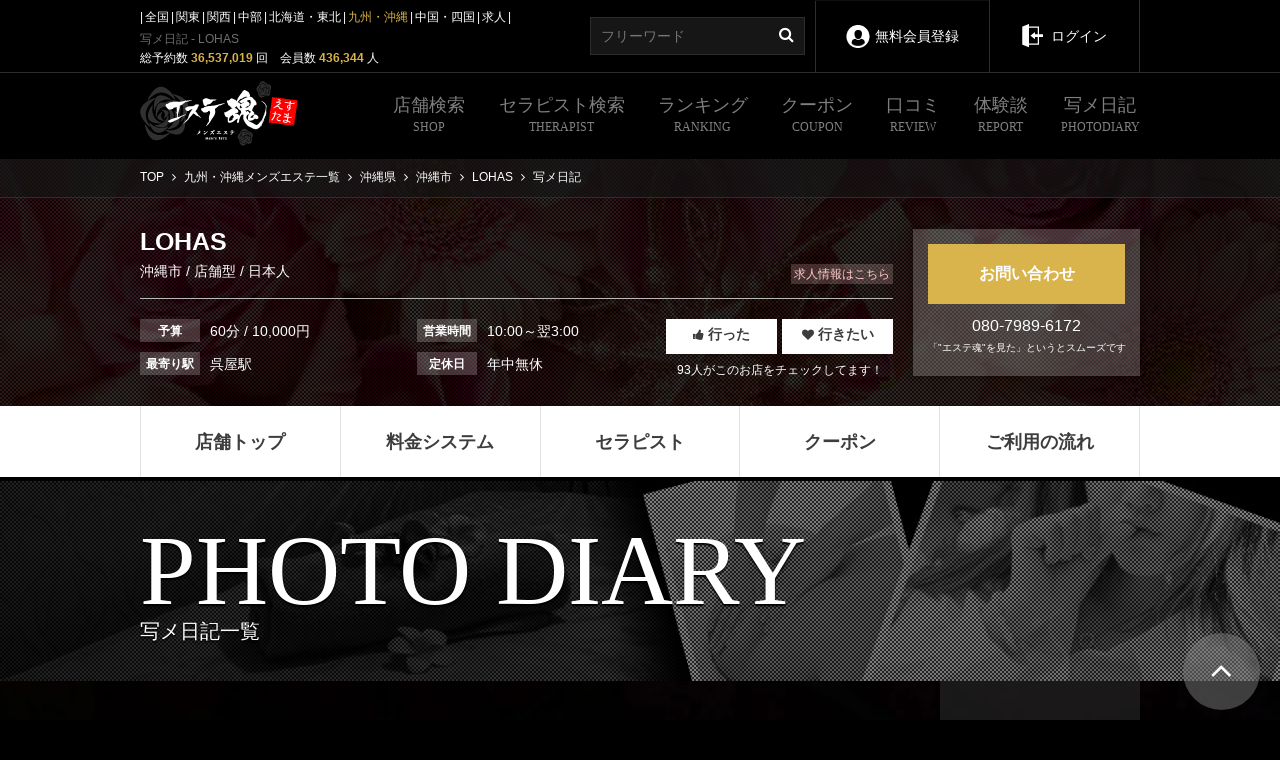

--- FILE ---
content_type: text/html; charset=UTF-8
request_url: https://estama.jp/shop/31862/bloglist/
body_size: 7507
content:
<!DOCTYPE html>
<html lang="ja">

<head>
	<meta charset="utf-8">
	<title>写メ日記 - LOHAS | 沖縄市 | メンズエステ・アロマの【エステ魂】</title>

	<meta name="google-site-verification" content="-SqmyH1E7Tyav3l8fN-EZlGzm17T9u2u4j6gEscpNPw" />
	<link rel="icon" href="https://static-v2.estama.jp/assets/all/img/global/favicon.ico">
	<link rel="apple-touch-icon" type="image/png" href="https://static-v2.estama.jp/assets/all/img/global/apple-touch-icon.png">
	<link rel="icon" type="image/png" href="https://static-v2.estama.jp/assets/all/img/global/android-chrome-256x256.png">

	<!-- JS グローバル定数 -->
	<script>
		const define = function(name, value) {
			Object.defineProperty(window, name, {
				value: value,
				writable: false
			});
		}
		define('CSRF_TOKEN_NAME', "ctk");
		define('CSRF_TOKEN_VALUE', "0dbd50436b80502c4d06bce2699d60f7");
		define('SHOP_ID', "");
		define('AID', "112996");
		define('DEVICE', "pc");
		define('SID', "20839201");
		define('RECAPTCHA_SITE_KEY', "");
		define('STATIC_ASSETS_URL', "https://static-v2.estama.jp/assets/");
		define('STATIC_BANNER_URL', "https://static-v2.estama.jp/banner/");
		define('IMG_URL', "https://img.estama.jp/");
	</script>

	<link rel="canonical" href="https://estama.jp/shop/31862/bloglist/" />
<meta name="twitter:description" content="「LOHAS」の写メ日記です。お店の日記や所属するセラピストの日記が掲載されます。" />
<meta name="twitter:title" content="写メ日記 - LOHAS | 沖縄市 | メンズエステ・アロマの【エステ魂】" />
<meta name="twitter:image" content="https://img.estama.jp/shop_data/00000031862/shop/square/400x400/img_d0xc8_20220509100535.jpg?f=webp" />
<meta name="description" content="「LOHAS」の写メ日記です。お店の日記や所属するセラピストの日記が掲載されます。" />
<meta property="og:image" content="https://img.estama.jp/shop_data/00000031862/shop/square/400x400/img_d0xc8_20220509100535.jpg?f=webp" />
<meta name="twitter:card" content="summary_large_image" />
<meta name="google-site-verification" content="-SqmyH1E7Tyav3l8fN-EZlGzm17T9u2u4j6gEscpNPw" />
<link rel="stylesheet" id="real-custom-css" href="https://static-v2.estama.jp/assets/default/pc/css/iziToast_custom.min.css" type="text/css" media="all" />
<link rel="stylesheet" id="real-core-css" href="https://static-v2.estama.jp/assets/lib/node_modules/izitoast/dist/css/iziToast.min.css" type="text/css" media="all" />
<link rel="stylesheet" id="shop-blog-list-css" href="https://static-v2.estama.jp/assets/default/pc/css/shop-blog_list.min.css?v=1.2.5" type="text/css" media="all" />
<script type="application/ld+json">{"@context":"https://schema.org","@type":"BreadcrumbList","name":"パンくずリスト","itemListElement":[{"@type":"ListItem","position":1,"name":"TOP","item":"https://estama.jp/"},{"@type":"ListItem","position":2,"name":"九州・沖縄メンズエステ一覧","item":"https://estama.jp/kyushu/shoplist/"},{"@type":"ListItem","position":3,"name":"沖縄県","item":"https://estama.jp/kyushu/shoplist/4700/"},{"@type":"ListItem","position":4,"name":"沖縄市","item":"https://estama.jp/kyushu/shoplist/4702/"},{"@type":"ListItem","position":5,"name":"LOHAS","item":"https://estama.jp/shop/31862/"},{"@type":"ListItem","position":6,"name":"写メ日記","item":"https://estama.jp/shop/31862/bloglist/"}]}</script>		



			<link rel="stylesheet" id="boost_option_modal" href="https://static-v2.estama.jp/assets/admin_member/css/boost_option_modal.min.css" type="text/css" media="all" />
	

			<script>
window.dataLayer = window.dataLayer || [];
function gtag(){dataLayer.push(arguments);}
</script>
<!-- Google Tag Manager -->
<script>(function(w,d,s,l,i){w[l]=w[l]||[];w[l].push({'gtm.start':
new Date().getTime(),event:'gtm.js'});var f=d.getElementsByTagName(s)[0],
j=d.createElement(s),dl=l!='dataLayer'?'&l='+l:'';j.async=true;j.src=
'https://www.googletagmanager.com/gtm.js?id='+i+dl;f.parentNode.insertBefore(j,f);
})(window,document,'script','dataLayer','GTM-K696QLFW');</script>
<!-- End Google Tag Manager -->
	
	<script type="text/javascript">
    (function(c,l,a,r,i,t,y){
        c[a]=c[a]||function(){(c[a].q=c[a].q||[]).push(arguments)};
        t=l.createElement(r);t.async=1;t.src="https://www.clarity.ms/tag/"+i;
        y=l.getElementsByTagName(r)[0];y.parentNode.insertBefore(t,y);
    })(window, document, "clarity", "script", "k13gocrqhx");
	window.clarity("set", "ip", "3.134.110.227");

</script>
</head>

	<!--
																		 .Na,
																	   .dMMMMN,
																	  .MMMMMMMM,
																	 JMMM9"(.MNga,
									 .gMMMNg..,              .MMNJ, JM= .gMMMMWMMMm.
		 ..........+gRv               MMMMMMM#'            HMMMMMMMN#`dMMMMMm, .MMMMe     _.
	 ..dMMMMMMMMMMM#^          ...    JMMMH"^              .MMMMMMMMMMe(gMMMMMN.MMMM#       1
	`TMMMMMMMMMMMF      .....JMMM@     ?3..(J&ggMMM=         ?MMMMMTMM$?MMMM9"(MMM@          $
	  /MMMMD` .MM!    -MMMMMMMMM#   .JMMMMMMMMMM@^            .(MNJ,,MN.MMMNMMMMMF           ;
			  .MF      TH9 .MMMF    ,MMMMM#9MMMMb          ..MMMMMMMb .WMMMf!.7HM,          .]
			  .M!         .MMMMM,     .?!   dMMMF       .gMMMMMMMM#9=  .MMMMMMp.MMb         J]
			   Z         .MM^  7Mm.        .MMM#         WMMMMM@XMMMN,.@!jMMB^JMM@=&g,     .N`
			  .h.d=^      M"       ,:       dMM@           ?TMF  .MMMMMF  (MM .M#..MMMM]   .W:
		 .+MMM#"`      .2!                 dM$             .#  .MM@^(#   ,MMh,MMMM"`-!    K{
	   JMM#"          ,^                   V^               MMM#"   MF    JMMMa,        .J>
										 .@`                               ,MMMMMNa,  .MM#`
										 '                                   ,WMMMMMMMMM@!
																				."HMMHD`
-->

<body class="area-kyushu b-estama page-shop page-shop-bloglist">
		<!-- Google Tag Manager (noscript) -->
	<noscript><iframe src="https://www.googletagmanager.com/ns.html?id=GTM-K696QLFW" height="0" width="0" style="display:none;visibility:hidden"></iframe></noscript>
	<!-- End Google Tag Manager (noscript) -->
	
		
<header>
	<div class="h-nav mw">
		<div class="header-mainnav">
			<ul>
															<li><a href="/" >全国</a></li>
											<li><a href="/kanto/" >関東</a></li>
											<li><a href="/kansai/" >関西</a></li>
											<li><a href="/chubu/" >中部</a></li>
											<li><a href="/hokkaido/" >北海道・東北</a></li>
											<li><a href="/kyushu/" class="active">九州・沖縄</a></li>
											<li><a href="/etc/" >中国・四国</a></li>
													<li><a target="_blank" href="https://esjob.jp/">求人</a></li>
			</ul>
			<h1>写メ日記 - LOHAS</h1>
			<span class="head_estama_general_summary">
				<span class="sub_copy">
					総予約数
					<span class="num">
						36,537,019					</span>回　会員数
					<span class="num">
						436,344					</span>人
				</span>
			</span>
		</div>
		<div class="header-gsearch">
			<form action="https://estama.jp/fwsearch/" method="GET">
				<input type="text" placeholder="フリーワード" class="" name="q" value="">
				<button type="submit"><i class="fa fa-search" aria-hidden="true"></i></button>
			</form>
		</div>
					<a href="https://estama.jp/lp/member/regist/" class="ic50 h-btn">無料会員登録<span class="over"></span></a>
			<a href="https://estama.jp/member_login/" class="ic51 h-btn w85p">ログイン<span class="over"></span></a>
			</div>
	<nav class="h-menu m-drop-menu">
		<div class="mw">
			<ul class="m-drop m-drop--alone_page">
				<li class="m-drop--alone_page__logo w220">
					<a href="/kyushu/" class="logo">
						<img src="https://static-v2.estama.jp/assets/default/pc/img/global/header_logo.png" alt="エステ魂">
					</a>
				</li>
															<li>
															<a href="/kyushu/shoplist/" >
									店舗検索<small>SHOP</small>
								</a>
														
																				</li>
											<li>
															<a href="/kyushu/girlslist/" >
									セラピスト検索<small>THERAPIST</small>
								</a>
																						<div class="Wrap">
									<div class="wrapInner">
										<div class="drop-content">
											<div class="content-wrapper content-center">
												<a href="/kanto/girlslist/?skd=td" class="t-search">
													<span>
														本日癒されたい方にピッタリ！<br>本日出勤のセラピストをご紹介致します
													</span>
												</a>
											</div>
										</div>
									</div><!-- /.wrapInner -->
								</div><!-- /.Wrap -->
							
																				</li>
											<li>
															<a href="/kyushu/ranking/" >
									ランキング<small>RANKING</small>
								</a>
														
															<div class="Wrap">
									<div class="wrapInner">
										<div class="drop-content">
											<div class="content-wrapper">
												<a href="/kanto/ranking/" class="s-ranking">
													<span>
														人気のメンズエステ店ランキング<br>ランク上位のお店は一度は行く価値あり！
													</span>
												</a>
												<a href="/kanto/ranking/therapist/" class="t-ranking">
													<span>
														施術技術はもちろん、容姿端麗な<br>人気のセラピストをランキング形式で発表
													</span>
												</a>
											</div>
										</div>
									</div><!-- /.wrapInner -->
								</div><!-- /.Wrap -->
																				</li>
											<li>
															<a href="/kyushu/couponlist/" >
									クーポン<small>COUPON</small>
								</a>
														
																						<div class="Wrap">
									<div class="wrapInner">
										<div class="drop-content">
											<div class="content-wrapper">
												<a href="/kanto/couponlist/" class="normal-coupon">
													<span>
														エステ魂限定のクーポンが盛りだくさん！<br>知らずにいるのは勿体ない物ばかりです
													</span>
												</a>
												<a href="/kanto/couponlist_10000/" class="sp-coupon">
													<span>
														あなたがまだ知らない癒しを<br>もっと知ってほしいから特別価格でご提供
													</span>
												</a>
											</div>
										</div>
									</div><!-- /.wrapInner -->
								</div><!-- /.Wrap -->
													</li>
											<li>
															<a href="/kyushu/reviewlist/" >
									口コミ<small>REVIEW</small>
								</a>
														
																				</li>
											<li>
															<a href="/detox/" >
									体験談<small>REPORT</small>
								</a>
														
																				</li>
											<li>
															<a href="/kyushu/bloglist/" >
									写メ日記<small>PHOTODIARY</small>
								</a>
														
																				</li>
												</ul>
		</div>
	</nav>
</header>
<div class="c-breadcrumbs b-list "><ul class="mw"><li><a href="https://estama.jp/"><span>TOP</span></a></li><li><a href="https://estama.jp/kyushu/shoplist/"><span>九州・沖縄メンズエステ一覧</span></a></li><li><a href="https://estama.jp/kyushu/shoplist/4700/"><span>沖縄県</span></a></li><li><a href="https://estama.jp/kyushu/shoplist/4702/"><span>沖縄市</span></a></li><li><a href="https://estama.jp/shop/31862/"><span>LOHAS</span></a></li><li><span>写メ日記</span></li></ul></div><main class="p-shop-bloglist">
	<section>
		<div class="shop-header pt_1 bg-holder">
	<div class="mw shop-header-outer">
		<div class="shop-header-main-v3">
			<div class="left-col">
				<h2>
					LOHAS					<span class="area_genre">
						<a class="c-fff" href="https://estama.jp/kyushu/shoplist/4702/">
							沖縄市						</a>
						 /
													<a class="c-fff" href="https://estama.jp/kyushu/shoplist/4702/store/">店舗型</a>
						 /
													日本人
											</span>
				</h2>
								<div class="area_plus_modal">
					<div class="area_plus_modal_body">
						<dl>
							<dt>掲載エリア</dt>
							<dd>沖縄市</dd>
						</dl>
																														<div class="area_plus_modal_btn">
							<button class="close_btn">閉じる</button>
						</div>
					</div>
				</div>
								<div class="bottom-row">
					<dl class="shop_info_dl">
						<dt>予算</dt>
						<dd class="shop-budget">
							60分 / 10,000円						</dd>
						<dt>営業時間</dt>
						<dd class="work-time">
							<p>
																	10:00～翌3:00															</p>
						</dd>
						<dt>最寄り駅</dt>
						<dd class="shop-nearstation">
															呉屋駅
													</dd>
						<dt>定休日</dt>
						<dd class="holiday">
							<p>
																	年中無休															</p>
						</dd>
					</dl>
																	<div class="right-col">
							<ul class="bookmark-area">
								<li>
									<span class="btn btn-bookmark is_not_login_member btn-visited " data-shop_id="31862">
										<i class="fa fa-thumbs-up"></i>行った
									</span>
								</li>
								<li>
									<span class="btn btn-bookmark is_not_login_member btn-interest " data-shop_id="31862">
										<i class="fa fa-heart"></i>行きたい
									</span>
								</li>
							</ul>
															<p class="check-user-num">93人がこのお店をチェックしてます！</p>
													</div>
									</div>
													<a target="_blank" href="https://esjob.jp/shop/31862/" class="btn-06 to-job-link">求人情報はこちら</a>
							</div>
			<div class="shop-header-info shop-header-info-v3 ">
				<div class="inner">
																		<a href="https://estama.jp/shop/31862/reserve/" class="btn-02">
																お問い合わせ
							</a>
																<div class="shop_tel_info">
													<span class="tel">080-7989-6172</span>
							<p>
																	「"エステ魂"を見た」というとスムーズです
															</p>
											</div>
				</div>
			</div>
		</div>
	</div>
</div>
	<div class="shop-menu">
		<ul>
							<li><a href="https://estama.jp/shop/31862/" class=""><span>店舗トップ</span></a></li>
							<li><a href="https://estama.jp/shop/31862/menu/" class=""><span>料金システム</span></a></li>
							<li><a href="https://estama.jp/shop/31862/cast/" class=""><span>セラピスト</span></a></li>
							<li><a href="https://estama.jp/shop/31862/coupon/" class=""><span>クーポン</span></a></li>
							<li><a href="https://estama.jp/shop/31862/flow/" class=""><span>ご利用の流れ</span></a></li>
					</ul>
	</div>
<!-- /ショップ共通ヘッダー -->
	<div id="StoreAppealModal" class="iziModal freemodal">
		<div class="iziModal-inner">
			<a href="javascript:void(0)" class="iziModal-button-close iziModal-close" data-izimodal-close="">
				<i class="fa fa-times" aria-hidden="true"></i>
			</a>
			<div class="freemodal_btn_wrap">
				<a class="modal-link-btn btn-002" href="https://estama.jp/member_login/">会員登録がお済の方はこちら</a>
				<a class="modal-link-btn btn-02" href="https://estama.jp/lp/member/regist/">今すぐ会員登録</a>
			</div>
		</div>
	</div>

	<div id="TherapistAppealModal" class="iziModal freemodal">
		<div class="iziModal-inner">
			<a href="javascript:void(0)" class="iziModal-button-close iziModal-close" data-izimodal-close="">
				<i class="fa fa-times" aria-hidden="true"></i>
			</a>
			<div class="freemodal_btn_wrap">
				<a class="modal-link-btn btn-002" href="https://estama.jp/member_login/">会員登録がお済の方はこちら</a>
				<a class="modal-link-btn btn-02" href="https://estama.jp/lp/member/regist/">今すぐ会員登録</a>
			</div>
		</div>
	</div>
		<div class="shop-read pt_1">
			<div class="mw">
				<h2><small>PHOTO DIARY</small>写メ日記一覧</h2>
			</div>
		</div>
		<div class="shop-contents">
			<div class="mw">
				<div class="shop-main">
										<!-- ショップページ コンテンツ -->
					<section class="mb60">
													<p class="p-shop-bloglist-list__empty">写メ日記の登録がありません。</p>
											</section>
					<aside>

</aside><div class="sys-modal" id="ShopQR">
	<div class="sys-modal-detal">
		<div class="sys-modal-header">
			<span class="sys-modal-close close">閉じる<i class="fa fa-times" aria-hidden="true"></i></span>
		</div>
		<div class="sys-modal-body">
			<div class="qrcode" data-url="https://estama.jp/shop/31862/"></div>
			<p>バーコードリーダーに対応した端末をご利用の方は右図のコードをカメラで読み取りアクセスできます。</p>
		</div>
	</div>
</div>

<div class="sys-modal" id="SendShopURL">
	<div class="sys-modal-detal">
		<div class="sys-modal-header">
			<span>携帯にお店の情報を送信する<small>(下記の方法でこの店舗の情報をスマートフォンや携帯電話に送信することが出来ます。)</small></span>
			<span class="sys-modal-close close init_form">閉じる<i class="fa fa-times" aria-hidden="true"></i></span>
		</div>
		<form id="form-send_shop_url" class="form-horizontal modal-form">
			<div class="step_1">
				<div class="sys-modal-body">
					<input type="hidden" name="shop_id" value="31862">
					<div class="input_form">
						<div class="form_desc">
							<p>
								<strong class="ttl">メールで送信する</strong>
								右のフォームから、お客様の携帯メールアドレスに情報を送信できます。<br>
								<small>※ ドメイン指定受信を設定されている方は「」を<br>追加してからお使いください。</small>
							</p>
							<div class="form_body">
								<input type="text" name="mail" placeholder="メールアドレスを入力" id="inputEmail" class="form-control">
								<div class="vali-mail validation-error"></div>
							</div>
							<a data-form="send_shop_url" type="submit" data-post="send_shop_url" class="btn btn-lg btn-primary send-post btn-02">送信する</a>
						</div>
					</div>
				</div>
			</div>
			<div class="step_2">
				<h4 class="text-center"><i class="fa fa-spinner fa-pulse"></i>データ送信中</h4>
			</div>
			<div class="step_3">
				<div class="sys-modal-body">
					<p class="result">
						<strong>メールを送信しました</strong>
					</p>
				</div>
			</div>
		</form>
		<div class="sys-modal-sub-body">
			<div class="desc">
				<p>
					<strong class="ttl">QRコードを読み取る</strong>
					バーコードリーダーに対応した端末をご利用の方は右図のコードをカメラで読み取りアクセスできます。
				</p>
				<div class="qrcode" data-url="https://estama.jp/shop/31862/"></div>
			</div>
		</div>
	</div>
</div>

<div class="sys-modal " id="CancelMailMag">
	<div class="sys-modal-detal">
		<div class="sys-modal-header">
			<span>メールマガジンを解除する</span>
			<span class="sys-modal-close close init_form">閉じる<i class="fa fa-times" aria-hidden="true"></i></span>
		</div>
		<form id="form-cancel_mailmag" class="form-horizontal modal-form">

			<div class="step_1">
				<div class="sys-modal-body">
					<input type="hidden" name="shop_id" value="31862">
					<input type="text" name="mail" placeholder="メルマガ登録したメールアドレス" id="inputEmail" class="form-control">
					<div class="vali-mail validation-error"></div>
				</div>
				<div class="sys-modal-footer">
					<div class="sys-modal-btn-area">
						<div class="sys-modal-btns">
							<button type="button" class="btn-09 w150 sys-modal-close init_form">キャンセル</button>
						</div>
						<div class="sys-modal-btns">
							<a data-form="cancel_mailmag" type="submit" data-post="cancel_mailmag" class="btn btn-primary send-post btn-02 w210">解除する</a>
						</div>
					</div>
				</div>
			</div>
			<div class="step_2">
				<h4 class="text-center"><i class="fa fa-spinner fa-pulse"></i>データ送信中</h4>
			</div>
			<div class="step_3">
				<div class="sys-modal-body">
					<p>
						<storng>メールマガジンを解除しました</storng>
					</p>
				</div>
				<div class="sys-modal-footer">
					<div class="sys-modal-btn-area">
						<div class="sys-modal-btns">
							<button type="button" class="btn-09 w150 sys-modal-close init_form">閉じる</button>
						</div>
					</div>
				</div>
			</div>
		</form>
	</div>
</div>
				</div>
				<aside class="shop-left">
	<img src="https://img.estama.jp/shop_data/00000031862/shop/square/400x400/img_d0xc8_20220509100535.jpg?f=webp" height="176" width="176" class="shop-icon" loading="lazy" decoding="async">
	<div class="shop-share">
		<div>
			<dl>
				<dt>シェアする</dt>
				<dd>
					<ul>
						<li><a rel="nofollow" href="http://www.facebook.com/sharer.php?u=https://estama.jp/shop/31862/&t=LOHAS" class="fa" onclick="window.open(encodeURI(decodeURI(this.href)),'sharewindow','width=700, height=500, personalbar=0, toolbar=0, scrollbars=1, resizable=!'); return false;">facebook</a></li>
						<li><a rel="nofollow" class="tw" href="https://x.com/intent/tweet?text=LOHAS%0a&url=https://estama.jp/shop/31862" onclick="window.open(encodeURI(decodeURI(this.href)),'tweetwindow','width=700, height=500, personalbar=0, toolbar=0, scrollbars=1, resizable=1'); return false;">X</a></li>
						<li><a rel="nofollow" class="mi" href="http://mixi.jp/share.pl?u=https://estama.jp/shop/31862" onclick="window.open(encodeURI(decodeURI(this.href)),'mixicheckwindow','width=700, height=500, personalbar=0, toolbar=0, scrollbars=1, resizable=1'); return false;">mixi</a></li>
					</ul>
				</dd>
			</dl>
			<button data-modal="SendShopURL" class="sys-open-modal btn-05">携帯に情報を送る</button>
		</div>
		<button data-modal="ShopQR" class="sys-open-modal btn-05">QR<br>コード<br>表示</button>
	</div>

	<dl class="shop-side-ac">
		<dt>お店へのアクセス</dt>
		<dd>
			<p>　</p>
			<p>(<a href="https://estama.jp/shop/31862/map/">地図を見る</a>)</p>
		</dd>
	</dl>

			<div class="aside_shop_exp">
			<a class="shop_exp_banner" href="https://estama.jp/shop/31862/detox/">
				<img src="https://static-v2.estama.jp/assets/default/pc/img/page/shop/shop_exp/aside.png?f=webp" loading="lazy" decoding="async" alt="揉まれん坊万歳 来店前にこのお店の体験談をチェック！体験談はこちら" width="180px" height="180px" />			</a>
			<p>
				デトックス五郎が、<br>
				<a href="https://estama.jp/shop/31862/detox/">LOHAS</a>で癒されてきました♬
			</p>
		</div>
	
			<div class="shop-aside-coupon">
			<a href="https://estama.jp/shop/31862/coupon/">
				LOHAS割			</a>
		</div>
		<div class="shop-aside-couponlink">
			<a href="https://estama.jp/shop/31862/coupon/" class="btn-02">クーポンをもっとみる</a>
		</div>
	
	
	
	<dl class="shop-aside-list">
		<dt>メールマガジン</dt>
		<dd class="shop-aside-magazine">
			<p>登録するとココだけの<br>お得な情報が届きます♪</p>
			<form id="form-mailmag" class="mb5">
				<div class="step_1">
					<input type="hidden" name="shop_id" value="31862">
					<input type="text" name="mail" value="" maxlength="100" class="w100p" placeholder="メールアドレスを入力">
					<div class="vali-mail validation-error"></div>
					<button type="button" class="btn-02 send-post" data-form="mailmag" data-post="mailmag">店舗のメルマガに登録</button>
				</div>
				<div class="step_2">
					<h4><i class="fa fa-spinner fa-pulse"></i>データ送信中</h4>
				</div>
				<div class="step_3">
					<p class="sub_read tc">メルマガの登録が完了しました</p>
				</div>
			</form>
			<a data-modal="CancelMailMag" class="sys-open-modal btn-01">メルマガを解除する</a>
		</dd>
	</dl>
	<div id="ShopFlexAsideNav" class="shop-aside-flex">
		
					<dl class="shop-side-ac">
				<dt>営業時間</dt>
				<dd>
					<p>10:00～翌3:00</p>
				</dd>
			</dl>
							<dl class="shop-side-ac">
				<dt>定休日</dt>
				<dd>
					<p>年中無休</p>
				</dd>
			</dl>
			</div>
</aside>
			</div>
		</div>
	</section>
</main>

	
	<a href="#top" id="sc-top"><i class="fa fa-angle-up" aria-hidden="true"></i></a>

	<footer class="l_footer">
		<div itemscope="" itemtype="http://schema.org/WPFooter" class="l_footer__inner">
			<div itemscope="" itemtype="http://schema.org/Organization" class="l_footer__logo">
				<a itemprop="url" href="https://estama.jp/" class="l_footer__logo_link">
					<span itemprop="logo" itemscope="" itemtype="http://schema.org/ImageObject">
						<img itemprop="url" alt="エステ魂" width="180" height="74" src="https://static-v2.estama.jp/assets/default/pc/img/global/fotter_logo.png">
						<meta itemprop="width" content="180">
						<meta itemprop="height" content="74">
					</span>
				</a>
			</div>
			<div class="l_footer__links l_footer__links--recaptcha">
				<ul>
					<li><a itemprop="url" href="https://estama.jp/regist/"><span itemprop="headline">掲載のお申し込み</span></a></li>
					<li><a itemprop="url" href="https://estama.jp/contact/"><span itemprop="headline">お問い合わせ</span></a></li>
					<li><a itemprop="url" href="https://estama.jp/terms/"><span itemprop="headline">利用規約</span></a></li>
					<li><a itemprop="url" href="https://estama.jp/policy/"><span itemprop="headline">プライバシーポリシー</span></a></li>
					<li><a itemprop="url" href="https://estama.jp/company/"><span itemprop="headline">運営会社</span></a></li>
					<li><a itemprop="url" href="https://estama.jp/about/"><span itemprop="headline">エステ魂について</span></a></li>
				</ul>
				<small class="l_footer__copyright"><span>&copy;</span>2017 - 2026 estama.jp</small>
			</div>
		</div>
	</footer>

<input id="csrf_footer" type="hidden" name="ctk" value="0dbd50436b80502c4d06bce2699d60f7" />
<input id="post_base" type="hidden" value="post" />

<!-- All page -->
<script src="https://static-v2.estama.jp/assets/lib/node_modules/jquery/dist/jquery.min.js"></script>
<script src="https://static-v2.estama.jp/assets/lib/node_modules/jquery-parallax-scroll/js/jquery.parallax-scroll.js"></script>
<script src="https://static-v2.estama.jp/assets/default/pc/js/global.min.js?v=1.0.0"></script>
<script src="https://static-v2.estama.jp/assets/all/js/post.js?v=1.0.3"></script>
<script src="https://static-v2.estama.jp/assets/lib/node_modules/izitoast/dist/js/iziToast.min.js"></script>
<script type="text/javascript" src="https://static-v2.estama.jp/assets/lib/jquery.axgmap.js"></script>
<!-- <script src="https://static-v2.estama.jp/assets/lib/node_modules/jquery-qrcode/jquery.qrcode.min.js"></script> -->
<!-- / All page -->

	<!-- Shop page -->
	<script src="https://static-v2.estama.jp/assets/lib/node_modules/izimodal/js/iziModal.min.js"></script>
	<!-- / Shop page -->

<!-- This page -->
<script type="" src="https://static-v2.estama.jp/assets/default/pc/js/page/shop/shop_global.js?v=1.2.3"></script>
<script type="" src="https://static-v2.estama.jp/assets/default/pc/js/page/shop/blog.js"></script>
<!-- / This page -->





<!-- PCモーダル -->
	<div class="sys-modal" id="modal_base">
		<div class="sys-modal-detal">
			
		</div>
	</div>
<!-- /PCモーダル -->

<script src="https://static-v2.estama.jp/assets/lib/node_modules/scroll-depth/jquery.scrolldepth.min.js" ></script>
<script >
	$(function() {
		$.scrollDepth();
	});
</script>

</body>

</html>


--- FILE ---
content_type: text/css
request_url: https://static-v2.estama.jp/assets/default/pc/css/shop-blog_list.min.css?v=1.2.5
body_size: 34246
content:
@charset "UTF-8";/*!
 *  Font Awesome 4.7.0 by @davegandy - http://fontawesome.io - @fontawesome
 *  License - http://fontawesome.io/license (Font: SIL OFL 1.1, CSS: MIT License)
 */@font-face{font-family:FontAwesome;src:url(/assets/lib/node_modules/font-awesome/fonts/fontawesome-webfont.eot?v=4.7.0);src:url(/assets/lib/node_modules/font-awesome/fonts/fontawesome-webfont.eot?#iefix&v=4.7.0) format("embedded-opentype"),url(/assets/lib/node_modules/font-awesome/fonts/fontawesome-webfont.woff2?v=4.7.0) format("woff2"),url(/assets/lib/node_modules/font-awesome/fonts/fontawesome-webfont.woff?v=4.7.0) format("woff"),url(/assets/lib/node_modules/font-awesome/fonts/fontawesome-webfont.ttf?v=4.7.0) format("truetype"),url(/assets/lib/node_modules/font-awesome/fonts/fontawesome-webfont.svg?v=4.7.0#fontawesomeregular) format("svg");font-weight:400;font-style:normal}.fa{display:inline-block;font:normal normal normal 14px/1 FontAwesome;font-size:inherit;text-rendering:auto;-webkit-font-smoothing:antialiased;-moz-osx-font-smoothing:grayscale}.fa-lg{font-size:1.3333333333em;line-height:.75em;vertical-align:-15%}.fa-2x{font-size:2em}.fa-3x{font-size:3em}.fa-4x{font-size:4em}.fa-5x{font-size:5em}.fa-fw{width:1.2857142857em;text-align:center}.fa-ul{padding-left:0;margin-left:2.1428571429em;list-style-type:none}.fa-ul>li{position:relative}.fa-li{position:absolute;left:-2.1428571429em;width:2.1428571429em;top:.1428571429em;text-align:center}.fa-li.fa-lg{left:-1.8571428571em}.fa-border{padding:.2em .25em .15em;border:solid .08em #eee;border-radius:.1em}.fa-pull-left{float:left}.fa-pull-right{float:right}.fa.fa-pull-left{margin-right:.3em}.fa.fa-pull-right{margin-left:.3em}.pull-right{float:right}.pull-left{float:left}.fa.pull-left{margin-right:.3em}.fa.pull-right{margin-left:.3em}.fa-spin{animation:fa-spin 2s infinite linear}.fa-pulse{animation:fa-spin 1s infinite steps(8)}@keyframes fa-spin{0%{transform:rotate(0)}100%{transform:rotate(359deg)}}.fa-rotate-90{transform:rotate(90deg)}.fa-rotate-180{transform:rotate(180deg)}.fa-rotate-270{transform:rotate(270deg)}.fa-flip-horizontal{transform:scale(-1,1)}.fa-flip-vertical{transform:scale(1,-1)}:root .fa-flip-horizontal,:root .fa-flip-vertical,:root .fa-rotate-180,:root .fa-rotate-270,:root .fa-rotate-90{filter:none}.fa-stack{position:relative;display:inline-block;width:2em;height:2em;line-height:2em;vertical-align:middle}.fa-stack-1x,.fa-stack-2x{position:absolute;left:0;width:100%;text-align:center}.fa-stack-1x{line-height:inherit}.fa-stack-2x{font-size:2em}.fa-inverse{color:#fff}.fa-glass:before{content:"\f000"}.fa-music:before{content:"\f001"}.fa-search:before{content:"\f002"}.fa-envelope-o:before{content:"\f003"}.fa-heart:before{content:"\f004"}.fa-star:before{content:"\f005"}.fa-star-o:before{content:"\f006"}.fa-user:before{content:"\f007"}.fa-film:before{content:"\f008"}.fa-th-large:before{content:"\f009"}.fa-th:before{content:"\f00a"}.fa-th-list:before{content:"\f00b"}.fa-check:before{content:"\f00c"}.fa-close:before,.fa-remove:before,.fa-times:before{content:"\f00d"}.fa-search-plus:before{content:"\f00e"}.fa-search-minus:before{content:"\f010"}.fa-power-off:before{content:"\f011"}.fa-signal:before{content:"\f012"}.fa-cog:before,.fa-gear:before{content:"\f013"}.fa-trash-o:before{content:"\f014"}.fa-home:before{content:"\f015"}.fa-file-o:before{content:"\f016"}.fa-clock-o:before{content:"\f017"}.fa-road:before{content:"\f018"}.fa-download:before{content:"\f019"}.fa-arrow-circle-o-down:before{content:"\f01a"}.fa-arrow-circle-o-up:before{content:"\f01b"}.fa-inbox:before{content:"\f01c"}.fa-play-circle-o:before{content:"\f01d"}.fa-repeat:before,.fa-rotate-right:before{content:"\f01e"}.fa-refresh:before{content:"\f021"}.fa-list-alt:before{content:"\f022"}.fa-lock:before{content:"\f023"}.fa-flag:before{content:"\f024"}.fa-headphones:before{content:"\f025"}.fa-volume-off:before{content:"\f026"}.fa-volume-down:before{content:"\f027"}.fa-volume-up:before{content:"\f028"}.fa-qrcode:before{content:"\f029"}.fa-barcode:before{content:"\f02a"}.fa-tag:before{content:"\f02b"}.fa-tags:before{content:"\f02c"}.fa-book:before{content:"\f02d"}.fa-bookmark:before{content:"\f02e"}.fa-print:before{content:"\f02f"}.fa-camera:before{content:"\f030"}.fa-font:before{content:"\f031"}.fa-bold:before{content:"\f032"}.fa-italic:before{content:"\f033"}.fa-text-height:before{content:"\f034"}.fa-text-width:before{content:"\f035"}.fa-align-left:before{content:"\f036"}.fa-align-center:before{content:"\f037"}.fa-align-right:before{content:"\f038"}.fa-align-justify:before{content:"\f039"}.fa-list:before{content:"\f03a"}.fa-dedent:before,.fa-outdent:before{content:"\f03b"}.fa-indent:before{content:"\f03c"}.fa-video-camera:before{content:"\f03d"}.fa-image:before,.fa-photo:before,.fa-picture-o:before{content:"\f03e"}.fa-pencil:before{content:"\f040"}.fa-map-marker:before{content:"\f041"}.fa-adjust:before{content:"\f042"}.fa-tint:before{content:"\f043"}.fa-edit:before,.fa-pencil-square-o:before{content:"\f044"}.fa-share-square-o:before{content:"\f045"}.fa-check-square-o:before{content:"\f046"}.fa-arrows:before{content:"\f047"}.fa-step-backward:before{content:"\f048"}.fa-fast-backward:before{content:"\f049"}.fa-backward:before{content:"\f04a"}.fa-play:before{content:"\f04b"}.fa-pause:before{content:"\f04c"}.fa-stop:before{content:"\f04d"}.fa-forward:before{content:"\f04e"}.fa-fast-forward:before{content:"\f050"}.fa-step-forward:before{content:"\f051"}.fa-eject:before{content:"\f052"}.fa-chevron-left:before{content:"\f053"}.fa-chevron-right:before{content:"\f054"}.fa-plus-circle:before{content:"\f055"}.fa-minus-circle:before{content:"\f056"}.fa-times-circle:before{content:"\f057"}.fa-check-circle:before{content:"\f058"}.fa-question-circle:before{content:"\f059"}.fa-info-circle:before{content:"\f05a"}.fa-crosshairs:before{content:"\f05b"}.fa-times-circle-o:before{content:"\f05c"}.fa-check-circle-o:before{content:"\f05d"}.fa-ban:before{content:"\f05e"}.fa-arrow-left:before{content:"\f060"}.fa-arrow-right:before{content:"\f061"}.fa-arrow-up:before{content:"\f062"}.fa-arrow-down:before{content:"\f063"}.fa-mail-forward:before,.fa-share:before{content:"\f064"}.fa-expand:before{content:"\f065"}.fa-compress:before{content:"\f066"}.fa-plus:before{content:"\f067"}.fa-minus:before{content:"\f068"}.fa-asterisk:before{content:"\f069"}.fa-exclamation-circle:before{content:"\f06a"}.fa-gift:before{content:"\f06b"}.fa-leaf:before{content:"\f06c"}.fa-fire:before{content:"\f06d"}.fa-eye:before{content:"\f06e"}.fa-eye-slash:before{content:"\f070"}.fa-exclamation-triangle:before,.fa-warning:before{content:"\f071"}.fa-plane:before{content:"\f072"}.fa-calendar:before{content:"\f073"}.fa-random:before{content:"\f074"}.fa-comment:before{content:"\f075"}.fa-magnet:before{content:"\f076"}.fa-chevron-up:before{content:"\f077"}.fa-chevron-down:before{content:"\f078"}.fa-retweet:before{content:"\f079"}.fa-shopping-cart:before{content:"\f07a"}.fa-folder:before{content:"\f07b"}.fa-folder-open:before{content:"\f07c"}.fa-arrows-v:before{content:"\f07d"}.fa-arrows-h:before{content:"\f07e"}.fa-bar-chart-o:before,.fa-bar-chart:before{content:"\f080"}.fa-twitter-square:before{content:"\f081"}.fa-facebook-square:before{content:"\f082"}.fa-camera-retro:before{content:"\f083"}.fa-key:before{content:"\f084"}.fa-cogs:before,.fa-gears:before{content:"\f085"}.fa-comments:before{content:"\f086"}.fa-thumbs-o-up:before{content:"\f087"}.fa-thumbs-o-down:before{content:"\f088"}.fa-star-half:before{content:"\f089"}.fa-heart-o:before{content:"\f08a"}.fa-sign-out:before{content:"\f08b"}.fa-linkedin-square:before{content:"\f08c"}.fa-thumb-tack:before{content:"\f08d"}.fa-external-link:before{content:"\f08e"}.fa-sign-in:before{content:"\f090"}.fa-trophy:before{content:"\f091"}.fa-github-square:before{content:"\f092"}.fa-upload:before{content:"\f093"}.fa-lemon-o:before{content:"\f094"}.fa-phone:before{content:"\f095"}.fa-square-o:before{content:"\f096"}.fa-bookmark-o:before{content:"\f097"}.fa-phone-square:before{content:"\f098"}.fa-twitter:before{content:"\f099"}.fa-facebook-f:before,.fa-facebook:before{content:"\f09a"}.fa-github:before{content:"\f09b"}.fa-unlock:before{content:"\f09c"}.fa-credit-card:before{content:"\f09d"}.fa-feed:before,.fa-rss:before{content:"\f09e"}.fa-hdd-o:before{content:"\f0a0"}.fa-bullhorn:before{content:"\f0a1"}.fa-bell:before{content:"\f0f3"}.fa-certificate:before{content:"\f0a3"}.fa-hand-o-right:before{content:"\f0a4"}.fa-hand-o-left:before{content:"\f0a5"}.fa-hand-o-up:before{content:"\f0a6"}.fa-hand-o-down:before{content:"\f0a7"}.fa-arrow-circle-left:before{content:"\f0a8"}.fa-arrow-circle-right:before{content:"\f0a9"}.fa-arrow-circle-up:before{content:"\f0aa"}.fa-arrow-circle-down:before{content:"\f0ab"}.fa-globe:before{content:"\f0ac"}.fa-wrench:before{content:"\f0ad"}.fa-tasks:before{content:"\f0ae"}.fa-filter:before{content:"\f0b0"}.fa-briefcase:before{content:"\f0b1"}.fa-arrows-alt:before{content:"\f0b2"}.fa-group:before,.fa-users:before{content:"\f0c0"}.fa-chain:before,.fa-link:before{content:"\f0c1"}.fa-cloud:before{content:"\f0c2"}.fa-flask:before{content:"\f0c3"}.fa-cut:before,.fa-scissors:before{content:"\f0c4"}.fa-copy:before,.fa-files-o:before{content:"\f0c5"}.fa-paperclip:before{content:"\f0c6"}.fa-floppy-o:before,.fa-save:before{content:"\f0c7"}.fa-square:before{content:"\f0c8"}.fa-bars:before,.fa-navicon:before,.fa-reorder:before{content:"\f0c9"}.fa-list-ul:before{content:"\f0ca"}.fa-list-ol:before{content:"\f0cb"}.fa-strikethrough:before{content:"\f0cc"}.fa-underline:before{content:"\f0cd"}.fa-table:before{content:"\f0ce"}.fa-magic:before{content:"\f0d0"}.fa-truck:before{content:"\f0d1"}.fa-pinterest:before{content:"\f0d2"}.fa-pinterest-square:before{content:"\f0d3"}.fa-google-plus-square:before{content:"\f0d4"}.fa-google-plus:before{content:"\f0d5"}.fa-money:before{content:"\f0d6"}.fa-caret-down:before{content:"\f0d7"}.fa-caret-up:before{content:"\f0d8"}.fa-caret-left:before{content:"\f0d9"}.fa-caret-right:before{content:"\f0da"}.fa-columns:before{content:"\f0db"}.fa-sort:before,.fa-unsorted:before{content:"\f0dc"}.fa-sort-desc:before,.fa-sort-down:before{content:"\f0dd"}.fa-sort-asc:before,.fa-sort-up:before{content:"\f0de"}.fa-envelope:before{content:"\f0e0"}.fa-linkedin:before{content:"\f0e1"}.fa-rotate-left:before,.fa-undo:before{content:"\f0e2"}.fa-gavel:before,.fa-legal:before{content:"\f0e3"}.fa-dashboard:before,.fa-tachometer:before{content:"\f0e4"}.fa-comment-o:before{content:"\f0e5"}.fa-comments-o:before{content:"\f0e6"}.fa-bolt:before,.fa-flash:before{content:"\f0e7"}.fa-sitemap:before{content:"\f0e8"}.fa-umbrella:before{content:"\f0e9"}.fa-clipboard:before,.fa-paste:before{content:"\f0ea"}.fa-lightbulb-o:before{content:"\f0eb"}.fa-exchange:before{content:"\f0ec"}.fa-cloud-download:before{content:"\f0ed"}.fa-cloud-upload:before{content:"\f0ee"}.fa-user-md:before{content:"\f0f0"}.fa-stethoscope:before{content:"\f0f1"}.fa-suitcase:before{content:"\f0f2"}.fa-bell-o:before{content:"\f0a2"}.fa-coffee:before{content:"\f0f4"}.fa-cutlery:before{content:"\f0f5"}.fa-file-text-o:before{content:"\f0f6"}.fa-building-o:before{content:"\f0f7"}.fa-hospital-o:before{content:"\f0f8"}.fa-ambulance:before{content:"\f0f9"}.fa-medkit:before{content:"\f0fa"}.fa-fighter-jet:before{content:"\f0fb"}.fa-beer:before{content:"\f0fc"}.fa-h-square:before{content:"\f0fd"}.fa-plus-square:before{content:"\f0fe"}.fa-angle-double-left:before{content:"\f100"}.fa-angle-double-right:before{content:"\f101"}.fa-angle-double-up:before{content:"\f102"}.fa-angle-double-down:before{content:"\f103"}.fa-angle-left:before{content:"\f104"}.fa-angle-right:before{content:"\f105"}.fa-angle-up:before{content:"\f106"}.fa-angle-down:before{content:"\f107"}.fa-desktop:before{content:"\f108"}.fa-laptop:before{content:"\f109"}.fa-tablet:before{content:"\f10a"}.fa-mobile-phone:before,.fa-mobile:before{content:"\f10b"}.fa-circle-o:before{content:"\f10c"}.fa-quote-left:before{content:"\f10d"}.fa-quote-right:before{content:"\f10e"}.fa-spinner:before{content:"\f110"}.fa-circle:before{content:"\f111"}.fa-mail-reply:before,.fa-reply:before{content:"\f112"}.fa-github-alt:before{content:"\f113"}.fa-folder-o:before{content:"\f114"}.fa-folder-open-o:before{content:"\f115"}.fa-smile-o:before{content:"\f118"}.fa-frown-o:before{content:"\f119"}.fa-meh-o:before{content:"\f11a"}.fa-gamepad:before{content:"\f11b"}.fa-keyboard-o:before{content:"\f11c"}.fa-flag-o:before{content:"\f11d"}.fa-flag-checkered:before{content:"\f11e"}.fa-terminal:before{content:"\f120"}.fa-code:before{content:"\f121"}.fa-mail-reply-all:before,.fa-reply-all:before{content:"\f122"}.fa-star-half-empty:before,.fa-star-half-full:before,.fa-star-half-o:before{content:"\f123"}.fa-location-arrow:before{content:"\f124"}.fa-crop:before{content:"\f125"}.fa-code-fork:before{content:"\f126"}.fa-chain-broken:before,.fa-unlink:before{content:"\f127"}.fa-question:before{content:"\f128"}.fa-info:before{content:"\f129"}.fa-exclamation:before{content:"\f12a"}.fa-superscript:before{content:"\f12b"}.fa-subscript:before{content:"\f12c"}.fa-eraser:before{content:"\f12d"}.fa-puzzle-piece:before{content:"\f12e"}.fa-microphone:before{content:"\f130"}.fa-microphone-slash:before{content:"\f131"}.fa-shield:before{content:"\f132"}.fa-calendar-o:before{content:"\f133"}.fa-fire-extinguisher:before{content:"\f134"}.fa-rocket:before{content:"\f135"}.fa-maxcdn:before{content:"\f136"}.fa-chevron-circle-left:before{content:"\f137"}.fa-chevron-circle-right:before{content:"\f138"}.fa-chevron-circle-up:before{content:"\f139"}.fa-chevron-circle-down:before{content:"\f13a"}.fa-html5:before{content:"\f13b"}.fa-css3:before{content:"\f13c"}.fa-anchor:before{content:"\f13d"}.fa-unlock-alt:before{content:"\f13e"}.fa-bullseye:before{content:"\f140"}.fa-ellipsis-h:before{content:"\f141"}.fa-ellipsis-v:before{content:"\f142"}.fa-rss-square:before{content:"\f143"}.fa-play-circle:before{content:"\f144"}.fa-ticket:before{content:"\f145"}.fa-minus-square:before{content:"\f146"}.fa-minus-square-o:before{content:"\f147"}.fa-level-up:before{content:"\f148"}.fa-level-down:before{content:"\f149"}.fa-check-square:before{content:"\f14a"}.fa-pencil-square:before{content:"\f14b"}.fa-external-link-square:before{content:"\f14c"}.fa-share-square:before{content:"\f14d"}.fa-compass:before{content:"\f14e"}.fa-caret-square-o-down:before,.fa-toggle-down:before{content:"\f150"}.fa-caret-square-o-up:before,.fa-toggle-up:before{content:"\f151"}.fa-caret-square-o-right:before,.fa-toggle-right:before{content:"\f152"}.fa-eur:before,.fa-euro:before{content:"\f153"}.fa-gbp:before{content:"\f154"}.fa-dollar:before,.fa-usd:before{content:"\f155"}.fa-inr:before,.fa-rupee:before{content:"\f156"}.fa-cny:before,.fa-jpy:before,.fa-rmb:before,.fa-yen:before{content:"\f157"}.fa-rouble:before,.fa-rub:before,.fa-ruble:before{content:"\f158"}.fa-krw:before,.fa-won:before{content:"\f159"}.fa-bitcoin:before,.fa-btc:before{content:"\f15a"}.fa-file:before{content:"\f15b"}.fa-file-text:before{content:"\f15c"}.fa-sort-alpha-asc:before{content:"\f15d"}.fa-sort-alpha-desc:before{content:"\f15e"}.fa-sort-amount-asc:before{content:"\f160"}.fa-sort-amount-desc:before{content:"\f161"}.fa-sort-numeric-asc:before{content:"\f162"}.fa-sort-numeric-desc:before{content:"\f163"}.fa-thumbs-up:before{content:"\f164"}.fa-thumbs-down:before{content:"\f165"}.fa-youtube-square:before{content:"\f166"}.fa-youtube:before{content:"\f167"}.fa-xing:before{content:"\f168"}.fa-xing-square:before{content:"\f169"}.fa-youtube-play:before{content:"\f16a"}.fa-dropbox:before{content:"\f16b"}.fa-stack-overflow:before{content:"\f16c"}.fa-instagram:before{content:"\f16d"}.fa-flickr:before{content:"\f16e"}.fa-adn:before{content:"\f170"}.fa-bitbucket:before{content:"\f171"}.fa-bitbucket-square:before{content:"\f172"}.fa-tumblr:before{content:"\f173"}.fa-tumblr-square:before{content:"\f174"}.fa-long-arrow-down:before{content:"\f175"}.fa-long-arrow-up:before{content:"\f176"}.fa-long-arrow-left:before{content:"\f177"}.fa-long-arrow-right:before{content:"\f178"}.fa-apple:before{content:"\f179"}.fa-windows:before{content:"\f17a"}.fa-android:before{content:"\f17b"}.fa-linux:before{content:"\f17c"}.fa-dribbble:before{content:"\f17d"}.fa-skype:before{content:"\f17e"}.fa-foursquare:before{content:"\f180"}.fa-trello:before{content:"\f181"}.fa-female:before{content:"\f182"}.fa-male:before{content:"\f183"}.fa-gittip:before,.fa-gratipay:before{content:"\f184"}.fa-sun-o:before{content:"\f185"}.fa-moon-o:before{content:"\f186"}.fa-archive:before{content:"\f187"}.fa-bug:before{content:"\f188"}.fa-vk:before{content:"\f189"}.fa-weibo:before{content:"\f18a"}.fa-renren:before{content:"\f18b"}.fa-pagelines:before{content:"\f18c"}.fa-stack-exchange:before{content:"\f18d"}.fa-arrow-circle-o-right:before{content:"\f18e"}.fa-arrow-circle-o-left:before{content:"\f190"}.fa-caret-square-o-left:before,.fa-toggle-left:before{content:"\f191"}.fa-dot-circle-o:before{content:"\f192"}.fa-wheelchair:before{content:"\f193"}.fa-vimeo-square:before{content:"\f194"}.fa-try:before,.fa-turkish-lira:before{content:"\f195"}.fa-plus-square-o:before{content:"\f196"}.fa-space-shuttle:before{content:"\f197"}.fa-slack:before{content:"\f198"}.fa-envelope-square:before{content:"\f199"}.fa-wordpress:before{content:"\f19a"}.fa-openid:before{content:"\f19b"}.fa-bank:before,.fa-institution:before,.fa-university:before{content:"\f19c"}.fa-graduation-cap:before,.fa-mortar-board:before{content:"\f19d"}.fa-yahoo:before{content:"\f19e"}.fa-google:before{content:"\f1a0"}.fa-reddit:before{content:"\f1a1"}.fa-reddit-square:before{content:"\f1a2"}.fa-stumbleupon-circle:before{content:"\f1a3"}.fa-stumbleupon:before{content:"\f1a4"}.fa-delicious:before{content:"\f1a5"}.fa-digg:before{content:"\f1a6"}.fa-pied-piper-pp:before{content:"\f1a7"}.fa-pied-piper-alt:before{content:"\f1a8"}.fa-drupal:before{content:"\f1a9"}.fa-joomla:before{content:"\f1aa"}.fa-language:before{content:"\f1ab"}.fa-fax:before{content:"\f1ac"}.fa-building:before{content:"\f1ad"}.fa-child:before{content:"\f1ae"}.fa-paw:before{content:"\f1b0"}.fa-spoon:before{content:"\f1b1"}.fa-cube:before{content:"\f1b2"}.fa-cubes:before{content:"\f1b3"}.fa-behance:before{content:"\f1b4"}.fa-behance-square:before{content:"\f1b5"}.fa-steam:before{content:"\f1b6"}.fa-steam-square:before{content:"\f1b7"}.fa-recycle:before{content:"\f1b8"}.fa-automobile:before,.fa-car:before{content:"\f1b9"}.fa-cab:before,.fa-taxi:before{content:"\f1ba"}.fa-tree:before{content:"\f1bb"}.fa-spotify:before{content:"\f1bc"}.fa-deviantart:before{content:"\f1bd"}.fa-soundcloud:before{content:"\f1be"}.fa-database:before{content:"\f1c0"}.fa-file-pdf-o:before{content:"\f1c1"}.fa-file-word-o:before{content:"\f1c2"}.fa-file-excel-o:before{content:"\f1c3"}.fa-file-powerpoint-o:before{content:"\f1c4"}.fa-file-image-o:before,.fa-file-photo-o:before,.fa-file-picture-o:before{content:"\f1c5"}.fa-file-archive-o:before,.fa-file-zip-o:before{content:"\f1c6"}.fa-file-audio-o:before,.fa-file-sound-o:before{content:"\f1c7"}.fa-file-movie-o:before,.fa-file-video-o:before{content:"\f1c8"}.fa-file-code-o:before{content:"\f1c9"}.fa-vine:before{content:"\f1ca"}.fa-codepen:before{content:"\f1cb"}.fa-jsfiddle:before{content:"\f1cc"}.fa-life-bouy:before,.fa-life-buoy:before,.fa-life-ring:before,.fa-life-saver:before,.fa-support:before{content:"\f1cd"}.fa-circle-o-notch:before{content:"\f1ce"}.fa-ra:before,.fa-rebel:before,.fa-resistance:before{content:"\f1d0"}.fa-empire:before,.fa-ge:before{content:"\f1d1"}.fa-git-square:before{content:"\f1d2"}.fa-git:before{content:"\f1d3"}.fa-hacker-news:before,.fa-y-combinator-square:before,.fa-yc-square:before{content:"\f1d4"}.fa-tencent-weibo:before{content:"\f1d5"}.fa-qq:before{content:"\f1d6"}.fa-wechat:before,.fa-weixin:before{content:"\f1d7"}.fa-paper-plane:before,.fa-send:before{content:"\f1d8"}.fa-paper-plane-o:before,.fa-send-o:before{content:"\f1d9"}.fa-history:before{content:"\f1da"}.fa-circle-thin:before{content:"\f1db"}.fa-header:before{content:"\f1dc"}.fa-paragraph:before{content:"\f1dd"}.fa-sliders:before{content:"\f1de"}.fa-share-alt:before{content:"\f1e0"}.fa-share-alt-square:before{content:"\f1e1"}.fa-bomb:before{content:"\f1e2"}.fa-futbol-o:before,.fa-soccer-ball-o:before{content:"\f1e3"}.fa-tty:before{content:"\f1e4"}.fa-binoculars:before{content:"\f1e5"}.fa-plug:before{content:"\f1e6"}.fa-slideshare:before{content:"\f1e7"}.fa-twitch:before{content:"\f1e8"}.fa-yelp:before{content:"\f1e9"}.fa-newspaper-o:before{content:"\f1ea"}.fa-wifi:before{content:"\f1eb"}.fa-calculator:before{content:"\f1ec"}.fa-paypal:before{content:"\f1ed"}.fa-google-wallet:before{content:"\f1ee"}.fa-cc-visa:before{content:"\f1f0"}.fa-cc-mastercard:before{content:"\f1f1"}.fa-cc-discover:before{content:"\f1f2"}.fa-cc-amex:before{content:"\f1f3"}.fa-cc-paypal:before{content:"\f1f4"}.fa-cc-stripe:before{content:"\f1f5"}.fa-bell-slash:before{content:"\f1f6"}.fa-bell-slash-o:before{content:"\f1f7"}.fa-trash:before{content:"\f1f8"}.fa-copyright:before{content:"\f1f9"}.fa-at:before{content:"\f1fa"}.fa-eyedropper:before{content:"\f1fb"}.fa-paint-brush:before{content:"\f1fc"}.fa-birthday-cake:before{content:"\f1fd"}.fa-area-chart:before{content:"\f1fe"}.fa-pie-chart:before{content:"\f200"}.fa-line-chart:before{content:"\f201"}.fa-lastfm:before{content:"\f202"}.fa-lastfm-square:before{content:"\f203"}.fa-toggle-off:before{content:"\f204"}.fa-toggle-on:before{content:"\f205"}.fa-bicycle:before{content:"\f206"}.fa-bus:before{content:"\f207"}.fa-ioxhost:before{content:"\f208"}.fa-angellist:before{content:"\f209"}.fa-cc:before{content:"\f20a"}.fa-ils:before,.fa-shekel:before,.fa-sheqel:before{content:"\f20b"}.fa-meanpath:before{content:"\f20c"}.fa-buysellads:before{content:"\f20d"}.fa-connectdevelop:before{content:"\f20e"}.fa-dashcube:before{content:"\f210"}.fa-forumbee:before{content:"\f211"}.fa-leanpub:before{content:"\f212"}.fa-sellsy:before{content:"\f213"}.fa-shirtsinbulk:before{content:"\f214"}.fa-simplybuilt:before{content:"\f215"}.fa-skyatlas:before{content:"\f216"}.fa-cart-plus:before{content:"\f217"}.fa-cart-arrow-down:before{content:"\f218"}.fa-diamond:before{content:"\f219"}.fa-ship:before{content:"\f21a"}.fa-user-secret:before{content:"\f21b"}.fa-motorcycle:before{content:"\f21c"}.fa-street-view:before{content:"\f21d"}.fa-heartbeat:before{content:"\f21e"}.fa-venus:before{content:"\f221"}.fa-mars:before{content:"\f222"}.fa-mercury:before{content:"\f223"}.fa-intersex:before,.fa-transgender:before{content:"\f224"}.fa-transgender-alt:before{content:"\f225"}.fa-venus-double:before{content:"\f226"}.fa-mars-double:before{content:"\f227"}.fa-venus-mars:before{content:"\f228"}.fa-mars-stroke:before{content:"\f229"}.fa-mars-stroke-v:before{content:"\f22a"}.fa-mars-stroke-h:before{content:"\f22b"}.fa-neuter:before{content:"\f22c"}.fa-genderless:before{content:"\f22d"}.fa-facebook-official:before{content:"\f230"}.fa-pinterest-p:before{content:"\f231"}.fa-whatsapp:before{content:"\f232"}.fa-server:before{content:"\f233"}.fa-user-plus:before{content:"\f234"}.fa-user-times:before{content:"\f235"}.fa-bed:before,.fa-hotel:before{content:"\f236"}.fa-viacoin:before{content:"\f237"}.fa-train:before{content:"\f238"}.fa-subway:before{content:"\f239"}.fa-medium:before{content:"\f23a"}.fa-y-combinator:before,.fa-yc:before{content:"\f23b"}.fa-optin-monster:before{content:"\f23c"}.fa-opencart:before{content:"\f23d"}.fa-expeditedssl:before{content:"\f23e"}.fa-battery-4:before,.fa-battery-full:before,.fa-battery:before{content:"\f240"}.fa-battery-3:before,.fa-battery-three-quarters:before{content:"\f241"}.fa-battery-2:before,.fa-battery-half:before{content:"\f242"}.fa-battery-1:before,.fa-battery-quarter:before{content:"\f243"}.fa-battery-0:before,.fa-battery-empty:before{content:"\f244"}.fa-mouse-pointer:before{content:"\f245"}.fa-i-cursor:before{content:"\f246"}.fa-object-group:before{content:"\f247"}.fa-object-ungroup:before{content:"\f248"}.fa-sticky-note:before{content:"\f249"}.fa-sticky-note-o:before{content:"\f24a"}.fa-cc-jcb:before{content:"\f24b"}.fa-cc-diners-club:before{content:"\f24c"}.fa-clone:before{content:"\f24d"}.fa-balance-scale:before{content:"\f24e"}.fa-hourglass-o:before{content:"\f250"}.fa-hourglass-1:before,.fa-hourglass-start:before{content:"\f251"}.fa-hourglass-2:before,.fa-hourglass-half:before{content:"\f252"}.fa-hourglass-3:before,.fa-hourglass-end:before{content:"\f253"}.fa-hourglass:before{content:"\f254"}.fa-hand-grab-o:before,.fa-hand-rock-o:before{content:"\f255"}.fa-hand-paper-o:before,.fa-hand-stop-o:before{content:"\f256"}.fa-hand-scissors-o:before{content:"\f257"}.fa-hand-lizard-o:before{content:"\f258"}.fa-hand-spock-o:before{content:"\f259"}.fa-hand-pointer-o:before{content:"\f25a"}.fa-hand-peace-o:before{content:"\f25b"}.fa-trademark:before{content:"\f25c"}.fa-registered:before{content:"\f25d"}.fa-creative-commons:before{content:"\f25e"}.fa-gg:before{content:"\f260"}.fa-gg-circle:before{content:"\f261"}.fa-tripadvisor:before{content:"\f262"}.fa-odnoklassniki:before{content:"\f263"}.fa-odnoklassniki-square:before{content:"\f264"}.fa-get-pocket:before{content:"\f265"}.fa-wikipedia-w:before{content:"\f266"}.fa-safari:before{content:"\f267"}.fa-chrome:before{content:"\f268"}.fa-firefox:before{content:"\f269"}.fa-opera:before{content:"\f26a"}.fa-internet-explorer:before{content:"\f26b"}.fa-television:before,.fa-tv:before{content:"\f26c"}.fa-contao:before{content:"\f26d"}.fa-500px:before{content:"\f26e"}.fa-amazon:before{content:"\f270"}.fa-calendar-plus-o:before{content:"\f271"}.fa-calendar-minus-o:before{content:"\f272"}.fa-calendar-times-o:before{content:"\f273"}.fa-calendar-check-o:before{content:"\f274"}.fa-industry:before{content:"\f275"}.fa-map-pin:before{content:"\f276"}.fa-map-signs:before{content:"\f277"}.fa-map-o:before{content:"\f278"}.fa-map:before{content:"\f279"}.fa-commenting:before{content:"\f27a"}.fa-commenting-o:before{content:"\f27b"}.fa-houzz:before{content:"\f27c"}.fa-vimeo:before{content:"\f27d"}.fa-black-tie:before{content:"\f27e"}.fa-fonticons:before{content:"\f280"}.fa-reddit-alien:before{content:"\f281"}.fa-edge:before{content:"\f282"}.fa-credit-card-alt:before{content:"\f283"}.fa-codiepie:before{content:"\f284"}.fa-modx:before{content:"\f285"}.fa-fort-awesome:before{content:"\f286"}.fa-usb:before{content:"\f287"}.fa-product-hunt:before{content:"\f288"}.fa-mixcloud:before{content:"\f289"}.fa-scribd:before{content:"\f28a"}.fa-pause-circle:before{content:"\f28b"}.fa-pause-circle-o:before{content:"\f28c"}.fa-stop-circle:before{content:"\f28d"}.fa-stop-circle-o:before{content:"\f28e"}.fa-shopping-bag:before{content:"\f290"}.fa-shopping-basket:before{content:"\f291"}.fa-hashtag:before{content:"\f292"}.fa-bluetooth:before{content:"\f293"}.fa-bluetooth-b:before{content:"\f294"}.fa-percent:before{content:"\f295"}.fa-gitlab:before{content:"\f296"}.fa-wpbeginner:before{content:"\f297"}.fa-wpforms:before{content:"\f298"}.fa-envira:before{content:"\f299"}.fa-universal-access:before{content:"\f29a"}.fa-wheelchair-alt:before{content:"\f29b"}.fa-question-circle-o:before{content:"\f29c"}.fa-blind:before{content:"\f29d"}.fa-audio-description:before{content:"\f29e"}.fa-volume-control-phone:before{content:"\f2a0"}.fa-braille:before{content:"\f2a1"}.fa-assistive-listening-systems:before{content:"\f2a2"}.fa-american-sign-language-interpreting:before,.fa-asl-interpreting:before{content:"\f2a3"}.fa-deaf:before,.fa-deafness:before,.fa-hard-of-hearing:before{content:"\f2a4"}.fa-glide:before{content:"\f2a5"}.fa-glide-g:before{content:"\f2a6"}.fa-sign-language:before,.fa-signing:before{content:"\f2a7"}.fa-low-vision:before{content:"\f2a8"}.fa-viadeo:before{content:"\f2a9"}.fa-viadeo-square:before{content:"\f2aa"}.fa-snapchat:before{content:"\f2ab"}.fa-snapchat-ghost:before{content:"\f2ac"}.fa-snapchat-square:before{content:"\f2ad"}.fa-pied-piper:before{content:"\f2ae"}.fa-first-order:before{content:"\f2b0"}.fa-yoast:before{content:"\f2b1"}.fa-themeisle:before{content:"\f2b2"}.fa-google-plus-circle:before,.fa-google-plus-official:before{content:"\f2b3"}.fa-fa:before,.fa-font-awesome:before{content:"\f2b4"}.fa-handshake-o:before{content:"\f2b5"}.fa-envelope-open:before{content:"\f2b6"}.fa-envelope-open-o:before{content:"\f2b7"}.fa-linode:before{content:"\f2b8"}.fa-address-book:before{content:"\f2b9"}.fa-address-book-o:before{content:"\f2ba"}.fa-address-card:before,.fa-vcard:before{content:"\f2bb"}.fa-address-card-o:before,.fa-vcard-o:before{content:"\f2bc"}.fa-user-circle:before{content:"\f2bd"}.fa-user-circle-o:before{content:"\f2be"}.fa-user-o:before{content:"\f2c0"}.fa-id-badge:before{content:"\f2c1"}.fa-drivers-license:before,.fa-id-card:before{content:"\f2c2"}.fa-drivers-license-o:before,.fa-id-card-o:before{content:"\f2c3"}.fa-quora:before{content:"\f2c4"}.fa-free-code-camp:before{content:"\f2c5"}.fa-telegram:before{content:"\f2c6"}.fa-thermometer-4:before,.fa-thermometer-full:before,.fa-thermometer:before{content:"\f2c7"}.fa-thermometer-3:before,.fa-thermometer-three-quarters:before{content:"\f2c8"}.fa-thermometer-2:before,.fa-thermometer-half:before{content:"\f2c9"}.fa-thermometer-1:before,.fa-thermometer-quarter:before{content:"\f2ca"}.fa-thermometer-0:before,.fa-thermometer-empty:before{content:"\f2cb"}.fa-shower:before{content:"\f2cc"}.fa-bath:before,.fa-bathtub:before,.fa-s15:before{content:"\f2cd"}.fa-podcast:before{content:"\f2ce"}.fa-window-maximize:before{content:"\f2d0"}.fa-window-minimize:before{content:"\f2d1"}.fa-window-restore:before{content:"\f2d2"}.fa-times-rectangle:before,.fa-window-close:before{content:"\f2d3"}.fa-times-rectangle-o:before,.fa-window-close-o:before{content:"\f2d4"}.fa-bandcamp:before{content:"\f2d5"}.fa-grav:before{content:"\f2d6"}.fa-etsy:before{content:"\f2d7"}.fa-imdb:before{content:"\f2d8"}.fa-ravelry:before{content:"\f2d9"}.fa-eercast:before{content:"\f2da"}.fa-microchip:before{content:"\f2db"}.fa-snowflake-o:before{content:"\f2dc"}.fa-superpowers:before{content:"\f2dd"}.fa-wpexplorer:before{content:"\f2de"}.fa-meetup:before{content:"\f2e0"}.sr-only{position:absolute;width:1px;height:1px;padding:0;margin:-1px;overflow:hidden;clip:rect(0,0,0,0);border:0}.sr-only-focusable:active,.sr-only-focusable:focus{position:static;width:auto;height:auto;margin:0;overflow:visible;clip:auto}.b-n{border:none!important}.ai-e{align-items:flex-end}.ai-c{align-items:center}.fx-w{flex-wrap:wrap}.vb{display:flex;align-items:flex-end}.vic{display:flex!important;align-items:center;justify-content:center}.tc{text-align:center}.tl{text-align:left}.tr{text-align:right}.fx50{display:flex}.fx50>.fx-item{width:50%}.flex{display:flex}.flex_cc{display:-moz-flex;display:-ms-flex;display:-o-flex;display:flex;-moz-justify-content:center;-ms-justify-content:center;-o-justify-content:center;justify-content:center;-moz-align-items:center;-ms-align-items:center;-o-align-items:center;align-items:center}.flex_sc{display:-moz-flex;display:-ms-flex;display:-o-flex;display:flex;-moz-justify-content:flex-start;-ms-justify-content:flex-start;-o-justify-content:flex-start;justify-content:flex-start;-moz-align-items:center;-ms-align-items:center;-o-align-items:center;align-items:center}.flex_ec{display:-moz-flex;display:-ms-flex;display:-o-flex;display:flex;-moz-justify-content:flex-end;-ms-justify-content:flex-end;-o-justify-content:flex-end;justify-content:flex-end;-moz-align-items:center;-ms-align-items:center;-o-align-items:center;align-items:center}#form-regist_shop .hp_service{position:absolute;bottom:10px;right:14px}/*! normalize.css v5.0.0 | MIT License | github.com/necolas/normalize.css */html{line-height:1.15;-ms-text-size-adjust:100%;-webkit-text-size-adjust:100%}body{margin:0}article,aside,footer,header,nav,section{display:block}h1{font-size:2em;margin:.67em 0}figcaption,figure,main{display:block}figure>img{display:block}hr{box-sizing:content-box;height:0;overflow:visible}pre{font-family:monospace;font-size:1em}a{background-color:transparent;-webkit-text-decoration-skip:objects}a:active,a:hover{outline-width:0}abbr[title]{border-bottom:0 0;text-decoration:underline;-webkit-text-decoration:underline dotted;text-decoration:underline dotted}b,strong{font-weight:inherit;font-weight:bolder}code,kbd,samp{font-family:monospace;font-size:1em}dfn{font-style:italic}mark{background-color:#ff0;color:#000}small{font-size:80%}sub,sup{font-size:75%;line-height:0;position:relative;vertical-align:baseline}sub{bottom:-.25em}sup{top:-.5em}audio,video{display:inline-block}audio:not([controls]){display:none;height:0}img{border-style:none}svg:not(:root){overflow:hidden}button,input,optgroup,select,textarea{font-size:100%;line-height:1.15;margin:0}button,input{overflow:visible}button,select{text-transform:none}[type=button]::-moz-focus-inner,[type=reset]::-moz-focus-inner,[type=submit]::-moz-focus-inner,button::-moz-focus-inner{border-style:none;padding:0}[type=button]:-moz-focusring,[type=reset]:-moz-focusring,[type=submit]:-moz-focusring,button:-moz-focusring{outline:1px dotted ButtonText}fieldset{border:1px solid silver;margin:0 2px;padding:.35em .625em .75em}legend{box-sizing:border-box;color:inherit;display:table;max-width:100%;padding:0;white-space:normal}progress{display:inline-block;vertical-align:baseline}textarea{overflow:auto}[type=checkbox],[type=radio]{box-sizing:border-box;padding:0}[type=number]::-webkit-inner-spin-button,[type=number]::-webkit-outer-spin-button{height:auto}[type=search]{-webkit-appearance:textfield;outline-offset:-2px}[type=search]::-webkit-search-cancel-button,[type=search]::-webkit-search-decoration{-webkit-appearance:none}::-webkit-file-upload-button{-webkit-appearance:button;font:inherit}details,menu{display:block}summary{display:list-item}canvas{display:inline-block}[hidden],template{display:none}.ma{margin:auto!important}.m0{margin:0!important}.m5{margin:5px!important}.m10{margin:10px!important}.m15{margin:15px!important}.m20{margin:20px!important}.m25{margin:25px!important}.m30{margin:30px!important}.m35{margin:35px!important}.m40{margin:40px!important}.m45{margin:45px!important}.m50{margin:50px!important}.m55{margin:55px!important}.m60{margin:60px!important}.m65{margin:65px!important}.m70{margin:70px!important}.m75{margin:75px!important}.m80{margin:5pc!important}.m85{margin:85px!important}.m90{margin:90px!important}.m95{margin:95px!important}.m100{margin:75pt!important}.m105{margin:105px!important}.m110{margin:110px!important}.m115{margin:115px!important}.m120{margin:90pt!important}.m125{margin:125px!important}.m130{margin:130px!important}.m135{margin:135px!important}.m140{margin:140px!important}.m145{margin:145px!important}.m150{margin:150px!important}.m155{margin:155px!important}.m160{margin:10pc!important}.m165{margin:165px!important}.m170{margin:170px!important}.m175{margin:175px!important}.m180{margin:180px!important}.m185{margin:185px!important}.m190{margin:190px!important}.m195{margin:195px!important}.m200{margin:200px!important}.mt-200{margin-top:-200px!important}.mt-195{margin-top:-195px!important}.mt-190{margin-top:-190px!important}.mt-185{margin-top:-185px!important}.mt-180{margin-top:-180px!important}.mt-175{margin-top:-175px!important}.mt-170{margin-top:-170px!important}.mt-165{margin-top:-165px!important}.mt-160{margin-top:-10pc!important}.mt-155{margin-top:-155px!important}.mt-150{margin-top:-150px!important}.mt-145{margin-top:-145px!important}.mt-140{margin-top:-140px!important}.mt-135{margin-top:-135px!important}.mt-130{margin-top:-130px!important}.mt-125{margin-top:-125px!important}.mt-120{margin-top:-90pt!important}.mt-115{margin-top:-115px!important}.mt-110{margin-top:-110px!important}.mt-105{margin-top:-105px!important}.mt-100{margin-top:-75pt!important}.mt-95{margin-top:-95px!important}.mt-90{margin-top:-90px!important}.mt-85{margin-top:-85px!important}.mt-80{margin-top:-5pc!important}.mt-75{margin-top:-75px!important}.mt-70{margin-top:-70px!important}.mt-65{margin-top:-65px!important}.mt-60{margin-top:-60px!important}.mt-55{margin-top:-55px!important}.mt-50{margin-top:-50px!important}.mt-45{margin-top:-45px!important}.mt-40{margin-top:-40px!important}.mt-35{margin-top:-35px!important}.mt-30{margin-top:-30px!important}.mt-25{margin-top:-25px!important}.mt-20{margin-top:-20px!important}.mt-15{margin-top:-15px!important}.mt-10{margin-top:-10px!important}.mt-5{margin-top:-5px!important}.mt0{margin-top:0!important}.mt5{margin-top:5px!important}.mt10{margin-top:10px!important}.mt15{margin-top:15px!important}.mt20{margin-top:20px!important}.mt25{margin-top:25px!important}.mt30{margin-top:30px!important}.mt35{margin-top:35px!important}.mt40{margin-top:40px!important}.mt45{margin-top:45px!important}.mt50{margin-top:50px!important}.mt55{margin-top:55px!important}.mt60{margin-top:60px!important}.mt65{margin-top:65px!important}.mt70{margin-top:70px!important}.mt75{margin-top:75px!important}.mt80{margin-top:5pc!important}.mt85{margin-top:85px!important}.mt90{margin-top:90px!important}.mt95{margin-top:95px!important}.mt100{margin-top:75pt!important}.mt105{margin-top:105px!important}.mt110{margin-top:110px!important}.mt115{margin-top:115px!important}.mt120{margin-top:90pt!important}.mt125{margin-top:125px!important}.mt130{margin-top:130px!important}.mt135{margin-top:135px!important}.mt140{margin-top:140px!important}.mt145{margin-top:145px!important}.mt150{margin-top:150px!important}.mt155{margin-top:155px!important}.mt160{margin-top:10pc!important}.mt165{margin-top:165px!important}.mt170{margin-top:170px!important}.mt175{margin-top:175px!important}.mt180{margin-top:180px!important}.mt185{margin-top:185px!important}.mt190{margin-top:190px!important}.mt195{margin-top:195px!important}.mt200{margin-top:200px!important}.mb-200{margin-bottom:-200px!important}.mb-195{margin-bottom:-195px!important}.mb-190{margin-bottom:-190px!important}.mb-185{margin-bottom:-185px!important}.mb-180{margin-bottom:-180px!important}.mb-175{margin-bottom:-175px!important}.mb-170{margin-bottom:-170px!important}.mb-165{margin-bottom:-165px!important}.mb-160{margin-bottom:-10pc!important}.mb-155{margin-bottom:-155px!important}.mb-150{margin-bottom:-150px!important}.mb-145{margin-bottom:-145px!important}.mb-140{margin-bottom:-140px!important}.mb-135{margin-bottom:-135px!important}.mb-130{margin-bottom:-130px!important}.mb-125{margin-bottom:-125px!important}.mb-120{margin-bottom:-90pt!important}.mb-115{margin-bottom:-115px!important}.mb-110{margin-bottom:-110px!important}.mb-105{margin-bottom:-105px!important}.mb-100{margin-bottom:-75pt!important}.mb-95{margin-bottom:-95px!important}.mb-90{margin-bottom:-90px!important}.mb-85{margin-bottom:-85px!important}.mb-80{margin-bottom:-5pc!important}.mb-75{margin-bottom:-75px!important}.mb-70{margin-bottom:-70px!important}.mb-65{margin-bottom:-65px!important}.mb-60{margin-bottom:-60px!important}.mb-55{margin-bottom:-55px!important}.mb-50{margin-bottom:-50px!important}.mb-45{margin-bottom:-45px!important}.mb-40{margin-bottom:-40px!important}.mb-35{margin-bottom:-35px!important}.mb-30{margin-bottom:-30px!important}.mb-25{margin-bottom:-25px!important}.mb-20{margin-bottom:-20px!important}.mb-15{margin-bottom:-15px!important}.mb-10{margin-bottom:-10px!important}.mb-5{margin-bottom:-5px!important}.mb0{margin-bottom:0!important}.mb5{margin-bottom:5px!important}.mb10{margin-bottom:10px!important}.mb15{margin-bottom:15px!important}.mb20{margin-bottom:20px!important}.mb25{margin-bottom:25px!important}.mb30{margin-bottom:30px!important}.mb35{margin-bottom:35px!important}.mb40{margin-bottom:40px!important}.mb45{margin-bottom:45px!important}.mb50{margin-bottom:50px!important}.mb55{margin-bottom:55px!important}.mb60{margin-bottom:60px!important}.mb65{margin-bottom:65px!important}.mb70{margin-bottom:70px!important}.mb75{margin-bottom:75px!important}.mb80{margin-bottom:5pc!important}.mb85{margin-bottom:85px!important}.mb90{margin-bottom:90px!important}.mb95{margin-bottom:95px!important}.mb100{margin-bottom:75pt!important}.mb105{margin-bottom:105px!important}.mb110{margin-bottom:110px!important}.mb115{margin-bottom:115px!important}.mb120{margin-bottom:90pt!important}.mb125{margin-bottom:125px!important}.mb130{margin-bottom:130px!important}.mb135{margin-bottom:135px!important}.mb140{margin-bottom:140px!important}.mb145{margin-bottom:145px!important}.mb150{margin-bottom:150px!important}.mb155{margin-bottom:155px!important}.mb160{margin-bottom:10pc!important}.mb165{margin-bottom:165px!important}.mb170{margin-bottom:170px!important}.mb175{margin-bottom:175px!important}.mb180{margin-bottom:180px!important}.mb185{margin-bottom:185px!important}.mb190{margin-bottom:190px!important}.mb195{margin-bottom:195px!important}.mb200{margin-bottom:200px!important}.ml-200{margin-left:-200px!important}.ml-195{margin-left:-195px!important}.ml-190{margin-left:-190px!important}.ml-185{margin-left:-185px!important}.ml-180{margin-left:-180px!important}.ml-175{margin-left:-175px!important}.ml-170{margin-left:-170px!important}.ml-165{margin-left:-165px!important}.ml-160{margin-left:-10pc!important}.ml-155{margin-left:-155px!important}.ml-150{margin-left:-150px!important}.ml-145{margin-left:-145px!important}.ml-140{margin-left:-140px!important}.ml-135{margin-left:-135px!important}.ml-130{margin-left:-130px!important}.ml-125{margin-left:-125px!important}.ml-120{margin-left:-90pt!important}.ml-115{margin-left:-115px!important}.ml-110{margin-left:-110px!important}.ml-105{margin-left:-105px!important}.ml-100{margin-left:-75pt!important}.ml-95{margin-left:-95px!important}.ml-90{margin-left:-90px!important}.ml-85{margin-left:-85px!important}.ml-80{margin-left:-5pc!important}.ml-75{margin-left:-75px!important}.ml-70{margin-left:-70px!important}.ml-65{margin-left:-65px!important}.ml-60{margin-left:-60px!important}.ml-55{margin-left:-55px!important}.ml-50{margin-left:-50px!important}.ml-45{margin-left:-45px!important}.ml-40{margin-left:-40px!important}.ml-35{margin-left:-35px!important}.ml-30{margin-left:-30px!important}.ml-25{margin-left:-25px!important}.ml-20{margin-left:-20px!important}.ml-15{margin-left:-15px!important}.ml-10{margin-left:-10px!important}.ml-5{margin-left:-5px!important}.ml0{margin-left:0!important}.ml5{margin-left:5px!important}.ml10{margin-left:10px!important}.ml15{margin-left:15px!important}.ml20{margin-left:20px!important}.ml25{margin-left:25px!important}.ml30{margin-left:30px!important}.ml35{margin-left:35px!important}.ml40{margin-left:40px!important}.ml45{margin-left:45px!important}.ml50{margin-left:50px!important}.ml55{margin-left:55px!important}.ml60{margin-left:60px!important}.ml65{margin-left:65px!important}.ml70{margin-left:70px!important}.ml75{margin-left:75px!important}.ml80{margin-left:5pc!important}.ml85{margin-left:85px!important}.ml90{margin-left:90px!important}.ml95{margin-left:95px!important}.ml100{margin-left:75pt!important}.ml105{margin-left:105px!important}.ml110{margin-left:110px!important}.ml115{margin-left:115px!important}.ml120{margin-left:90pt!important}.ml125{margin-left:125px!important}.ml130{margin-left:130px!important}.ml135{margin-left:135px!important}.ml140{margin-left:140px!important}.ml145{margin-left:145px!important}.ml150{margin-left:150px!important}.ml155{margin-left:155px!important}.ml160{margin-left:10pc!important}.ml165{margin-left:165px!important}.ml170{margin-left:170px!important}.ml175{margin-left:175px!important}.ml180{margin-left:180px!important}.ml185{margin-left:185px!important}.ml190{margin-left:190px!important}.ml195{margin-left:195px!important}.ml200{margin-left:200px!important}.mr-200{margin-right:-200px!important}.mr-195{margin-right:-195px!important}.mr-190{margin-right:-190px!important}.mr-185{margin-right:-185px!important}.mr-180{margin-right:-180px!important}.mr-175{margin-right:-175px!important}.mr-170{margin-right:-170px!important}.mr-165{margin-right:-165px!important}.mr-160{margin-right:-10pc!important}.mr-155{margin-right:-155px!important}.mr-150{margin-right:-150px!important}.mr-145{margin-right:-145px!important}.mr-140{margin-right:-140px!important}.mr-135{margin-right:-135px!important}.mr-130{margin-right:-130px!important}.mr-125{margin-right:-125px!important}.mr-120{margin-right:-90pt!important}.mr-115{margin-right:-115px!important}.mr-110{margin-right:-110px!important}.mr-105{margin-right:-105px!important}.mr-100{margin-right:-75pt!important}.mr-95{margin-right:-95px!important}.mr-90{margin-right:-90px!important}.mr-85{margin-right:-85px!important}.mr-80{margin-right:-5pc!important}.mr-75{margin-right:-75px!important}.mr-70{margin-right:-70px!important}.mr-65{margin-right:-65px!important}.mr-60{margin-right:-60px!important}.mr-55{margin-right:-55px!important}.mr-50{margin-right:-50px!important}.mr-45{margin-right:-45px!important}.mr-40{margin-right:-40px!important}.mr-35{margin-right:-35px!important}.mr-30{margin-right:-30px!important}.mr-25{margin-right:-25px!important}.mr-20{margin-right:-20px!important}.mr-15{margin-right:-15px!important}.mr-10{margin-right:-10px!important}.mr-5{margin-right:-5px!important}.mr0{margin-right:0!important}.mr5{margin-right:5px!important}.mr10{margin-right:10px!important}.mr15{margin-right:15px!important}.mr20{margin-right:20px!important}.mr25{margin-right:25px!important}.mr30{margin-right:30px!important}.mr35{margin-right:35px!important}.mr40{margin-right:40px!important}.mr45{margin-right:45px!important}.mr50{margin-right:50px!important}.mr55{margin-right:55px!important}.mr60{margin-right:60px!important}.mr65{margin-right:65px!important}.mr70{margin-right:70px!important}.mr75{margin-right:75px!important}.mr80{margin-right:5pc!important}.mr85{margin-right:85px!important}.mr90{margin-right:90px!important}.mr95{margin-right:95px!important}.mr100{margin-right:75pt!important}.mr105{margin-right:105px!important}.mr110{margin-right:110px!important}.mr115{margin-right:115px!important}.mr120{margin-right:90pt!important}.mr125{margin-right:125px!important}.mr130{margin-right:130px!important}.mr135{margin-right:135px!important}.mr140{margin-right:140px!important}.mr145{margin-right:145px!important}.mr150{margin-right:150px!important}.mr155{margin-right:155px!important}.mr160{margin-right:10pc!important}.mr165{margin-right:165px!important}.mr170{margin-right:170px!important}.mr175{margin-right:175px!important}.mr180{margin-right:180px!important}.mr185{margin-right:185px!important}.mr190{margin-right:190px!important}.mr195{margin-right:195px!important}.mr200{margin-right:200px!important}.mlr-200{margin-left:-200px!important;margin-right:-200px!important}.mlr-195{margin-left:-195px!important;margin-right:-195px!important}.mlr-190{margin-left:-190px!important;margin-right:-190px!important}.mlr-185{margin-left:-185px!important;margin-right:-185px!important}.mlr-180{margin-left:-180px!important;margin-right:-180px!important}.mlr-175{margin-left:-175px!important;margin-right:-175px!important}.mlr-170{margin-left:-170px!important;margin-right:-170px!important}.mlr-165{margin-left:-165px!important;margin-right:-165px!important}.mlr-160{margin-left:-10pc!important;margin-right:-10pc!important}.mlr-155{margin-left:-155px!important;margin-right:-155px!important}.mlr-150{margin-left:-150px!important;margin-right:-150px!important}.mlr-145{margin-left:-145px!important;margin-right:-145px!important}.mlr-140{margin-left:-140px!important;margin-right:-140px!important}.mlr-135{margin-left:-135px!important;margin-right:-135px!important}.mlr-130{margin-left:-130px!important;margin-right:-130px!important}.mlr-125{margin-left:-125px!important;margin-right:-125px!important}.mlr-120{margin-left:-90pt!important;margin-right:-90pt!important}.mlr-115{margin-left:-115px!important;margin-right:-115px!important}.mlr-110{margin-left:-110px!important;margin-right:-110px!important}.mlr-105{margin-left:-105px!important;margin-right:-105px!important}.mlr-100{margin-left:-75pt!important;margin-right:-75pt!important}.mlr-95{margin-left:-95px!important;margin-right:-95px!important}.mlr-90{margin-left:-90px!important;margin-right:-90px!important}.mlr-85{margin-left:-85px!important;margin-right:-85px!important}.mlr-80{margin-left:-5pc!important;margin-right:-5pc!important}.mlr-75{margin-left:-75px!important;margin-right:-75px!important}.mlr-70{margin-left:-70px!important;margin-right:-70px!important}.mlr-65{margin-left:-65px!important;margin-right:-65px!important}.mlr-60{margin-left:-60px!important;margin-right:-60px!important}.mlr-55{margin-left:-55px!important;margin-right:-55px!important}.mlr-50{margin-left:-50px!important;margin-right:-50px!important}.mlr-45{margin-left:-45px!important;margin-right:-45px!important}.mlr-40{margin-left:-40px!important;margin-right:-40px!important}.mlr-35{margin-left:-35px!important;margin-right:-35px!important}.mlr-30{margin-left:-30px!important;margin-right:-30px!important}.mlr-25{margin-left:-25px!important;margin-right:-25px!important}.mlr-20{margin-left:-20px!important;margin-right:-20px!important}.mlr-15{margin-left:-15px!important;margin-right:-15px!important}.mlr-10{margin-left:-10px!important;margin-right:-10px!important}.mlr-5{margin-left:-5px!important;margin-right:-5px!important}.mlr0{margin-left:0!important;margin-right:0!important}.mlr5{margin-left:5px!important;margin-right:5px!important}.mlr10{margin-left:10px!important;margin-right:10px!important}.mlr15{margin-left:15px!important;margin-right:15px!important}.mlr20{margin-left:20px!important;margin-right:20px!important}.mlr25{margin-left:25px!important;margin-right:25px!important}.mlr30{margin-left:30px!important;margin-right:30px!important}.mlr35{margin-left:35px!important;margin-right:35px!important}.mlr40{margin-left:40px!important;margin-right:40px!important}.mlr45{margin-left:45px!important;margin-right:45px!important}.mlr50{margin-left:50px!important;margin-right:50px!important}.mlr55{margin-left:55px!important;margin-right:55px!important}.mlr60{margin-left:60px!important;margin-right:60px!important}.mlr65{margin-left:65px!important;margin-right:65px!important}.mlr70{margin-left:70px!important;margin-right:70px!important}.mlr75{margin-left:75px!important;margin-right:75px!important}.mlr80{margin-left:5pc!important;margin-right:5pc!important}.mlr85{margin-left:85px!important;margin-right:85px!important}.mlr90{margin-left:90px!important;margin-right:90px!important}.mlr95{margin-left:95px!important;margin-right:95px!important}.mlr100{margin-left:75pt!important;margin-right:75pt!important}.mlr105{margin-left:105px!important;margin-right:105px!important}.mlr110{margin-left:110px!important;margin-right:110px!important}.mlr115{margin-left:115px!important;margin-right:115px!important}.mlr120{margin-left:90pt!important;margin-right:90pt!important}.mlr125{margin-left:125px!important;margin-right:125px!important}.mlr130{margin-left:130px!important;margin-right:130px!important}.mlr135{margin-left:135px!important;margin-right:135px!important}.mlr140{margin-left:140px!important;margin-right:140px!important}.mlr145{margin-left:145px!important;margin-right:145px!important}.mlr150{margin-left:150px!important;margin-right:150px!important}.mlr155{margin-left:155px!important;margin-right:155px!important}.mlr160{margin-left:10pc!important;margin-right:10pc!important}.mlr165{margin-left:165px!important;margin-right:165px!important}.mlr170{margin-left:170px!important;margin-right:170px!important}.mlr175{margin-left:175px!important;margin-right:175px!important}.mlr180{margin-left:180px!important;margin-right:180px!important}.mlr185{margin-left:185px!important;margin-right:185px!important}.mlr190{margin-left:190px!important;margin-right:190px!important}.mlr195{margin-left:195px!important;margin-right:195px!important}.mlr200{margin-left:200px!important;margin-right:200px!important}.mtb-200{margin-top:-200px!important;margin-bottom:-200px!important}.mtb-195{margin-top:-195px!important;margin-bottom:-195px!important}.mtb-190{margin-top:-190px!important;margin-bottom:-190px!important}.mtb-185{margin-top:-185px!important;margin-bottom:-185px!important}.mtb-180{margin-top:-180px!important;margin-bottom:-180px!important}.mtb-175{margin-top:-175px!important;margin-bottom:-175px!important}.mtb-170{margin-top:-170px!important;margin-bottom:-170px!important}.mtb-165{margin-top:-165px!important;margin-bottom:-165px!important}.mtb-160{margin-top:-10pc!important;margin-bottom:-10pc!important}.mtb-155{margin-top:-155px!important;margin-bottom:-155px!important}.mtb-150{margin-top:-150px!important;margin-bottom:-150px!important}.mtb-145{margin-top:-145px!important;margin-bottom:-145px!important}.mtb-140{margin-top:-140px!important;margin-bottom:-140px!important}.mtb-135{margin-top:-135px!important;margin-bottom:-135px!important}.mtb-130{margin-top:-130px!important;margin-bottom:-130px!important}.mtb-125{margin-top:-125px!important;margin-bottom:-125px!important}.mtb-120{margin-top:-90pt!important;margin-bottom:-90pt!important}.mtb-115{margin-top:-115px!important;margin-bottom:-115px!important}.mtb-110{margin-top:-110px!important;margin-bottom:-110px!important}.mtb-105{margin-top:-105px!important;margin-bottom:-105px!important}.mtb-100{margin-top:-75pt!important;margin-bottom:-75pt!important}.mtb-95{margin-top:-95px!important;margin-bottom:-95px!important}.mtb-90{margin-top:-90px!important;margin-bottom:-90px!important}.mtb-85{margin-top:-85px!important;margin-bottom:-85px!important}.mtb-80{margin-top:-5pc!important;margin-bottom:-5pc!important}.mtb-75{margin-top:-75px!important;margin-bottom:-75px!important}.mtb-70{margin-top:-70px!important;margin-bottom:-70px!important}.mtb-65{margin-top:-65px!important;margin-bottom:-65px!important}.mtb-60{margin-top:-60px!important;margin-bottom:-60px!important}.mtb-55{margin-top:-55px!important;margin-bottom:-55px!important}.mtb-50{margin-top:-50px!important;margin-bottom:-50px!important}.mtb-45{margin-top:-45px!important;margin-bottom:-45px!important}.mtb-40{margin-top:-40px!important;margin-bottom:-40px!important}.mtb-35{margin-top:-35px!important;margin-bottom:-35px!important}.mtb-30{margin-top:-30px!important;margin-bottom:-30px!important}.mtb-25{margin-top:-25px!important;margin-bottom:-25px!important}.mtb-20{margin-top:-20px!important;margin-bottom:-20px!important}.mtb-15{margin-top:-15px!important;margin-bottom:-15px!important}.mtb-10{margin-top:-10px!important;margin-bottom:-10px!important}.mtb-5{margin-top:-5px!important;margin-bottom:-5px!important}.mtb0{margin-top:0!important;margin-bottom:0!important}.mtb5{margin-top:5px!important;margin-bottom:5px!important}.mtb10{margin-top:10px!important;margin-bottom:10px!important}.mtb15{margin-top:15px!important;margin-bottom:15px!important}.mtb20{margin-top:20px!important;margin-bottom:20px!important}.mtb25{margin-top:25px!important;margin-bottom:25px!important}.mtb30{margin-top:30px!important;margin-bottom:30px!important}.mtb35{margin-top:35px!important;margin-bottom:35px!important}.mtb40{margin-top:40px!important;margin-bottom:40px!important}.mtb45{margin-top:45px!important;margin-bottom:45px!important}.mtb50{margin-top:50px!important;margin-bottom:50px!important}.mtb55{margin-top:55px!important;margin-bottom:55px!important}.mtb60{margin-top:60px!important;margin-bottom:60px!important}.mtb65{margin-top:65px!important;margin-bottom:65px!important}.mtb70{margin-top:70px!important;margin-bottom:70px!important}.mtb75{margin-top:75px!important;margin-bottom:75px!important}.mtb80{margin-top:5pc!important;margin-bottom:5pc!important}.mtb85{margin-top:85px!important;margin-bottom:85px!important}.mtb90{margin-top:90px!important;margin-bottom:90px!important}.mtb95{margin-top:95px!important;margin-bottom:95px!important}.mtb100{margin-top:75pt!important;margin-bottom:75pt!important}.mtb105{margin-top:105px!important;margin-bottom:105px!important}.mtb110{margin-top:110px!important;margin-bottom:110px!important}.mtb115{margin-top:115px!important;margin-bottom:115px!important}.mtb120{margin-top:90pt!important;margin-bottom:90pt!important}.mtb125{margin-top:125px!important;margin-bottom:125px!important}.mtb130{margin-top:130px!important;margin-bottom:130px!important}.mtb135{margin-top:135px!important;margin-bottom:135px!important}.mtb140{margin-top:140px!important;margin-bottom:140px!important}.mtb145{margin-top:145px!important;margin-bottom:145px!important}.mtb150{margin-top:150px!important;margin-bottom:150px!important}.mtb155{margin-top:155px!important;margin-bottom:155px!important}.mtb160{margin-top:10pc!important;margin-bottom:10pc!important}.mtb165{margin-top:165px!important;margin-bottom:165px!important}.mtb170{margin-top:170px!important;margin-bottom:170px!important}.mtb175{margin-top:175px!important;margin-bottom:175px!important}.mtb180{margin-top:180px!important;margin-bottom:180px!important}.mtb185{margin-top:185px!important;margin-bottom:185px!important}.mtb190{margin-top:190px!important;margin-bottom:190px!important}.mtb195{margin-top:195px!important;margin-bottom:195px!important}.mtb200{margin-top:200px!important;margin-bottom:200px!important}.p0{padding:0!important}.p0,.p5{box-sizing:border-box}.p5{padding:5px!important}.p10{padding:10px!important}.p10,.p15{box-sizing:border-box}.p15{padding:15px!important}.p20{padding:20px!important}.p20,.p25{box-sizing:border-box}.p25{padding:25px!important}.p30{padding:30px!important}.p30,.p35{box-sizing:border-box}.p35{padding:35px!important}.p40{padding:40px!important}.p40,.p45{box-sizing:border-box}.p45{padding:45px!important}.p50{padding:50px!important}.p50,.p55{box-sizing:border-box}.p55{padding:55px!important}.p60{padding:60px!important}.p60,.p65{box-sizing:border-box}.p65{padding:65px!important}.p70{padding:70px!important}.p70,.p75{box-sizing:border-box}.p75{padding:75px!important}.p80{padding:5pc!important}.p80,.p85{box-sizing:border-box}.p85{padding:85px!important}.p90{padding:90px!important}.p90,.p95{box-sizing:border-box}.p95{padding:95px!important}.p100{padding:75pt!important}.p100,.p105{box-sizing:border-box}.p105{padding:105px!important}.p110{padding:110px!important}.p110,.p115{box-sizing:border-box}.p115{padding:115px!important}.p120{padding:90pt!important}.p120,.p125{box-sizing:border-box}.p125{padding:125px!important}.p130{padding:130px!important}.p130,.p135{box-sizing:border-box}.p135{padding:135px!important}.p140{padding:140px!important}.p140,.p145{box-sizing:border-box}.p145{padding:145px!important}.p150{padding:150px!important}.p150,.p155{box-sizing:border-box}.p155{padding:155px!important}.p160{padding:10pc!important}.p160,.p165{box-sizing:border-box}.p165{padding:165px!important}.p170{padding:170px!important}.p170,.p175{box-sizing:border-box}.p175{padding:175px!important}.p180{padding:180px!important}.p180,.p185{box-sizing:border-box}.p185{padding:185px!important}.p190{padding:190px!important}.p190,.p195{box-sizing:border-box}.p195{padding:195px!important}.p200{padding:200px!important}.p200,.pt0{box-sizing:border-box}.pt0{padding-top:0!important}.pt5{padding-top:5px!important}.pt10,.pt5{box-sizing:border-box}.pt10{padding-top:10px!important}.pt15{padding-top:15px!important}.pt15,.pt20{box-sizing:border-box}.pt20{padding-top:20px!important}.pt25{padding-top:25px!important}.pt25,.pt30{box-sizing:border-box}.pt30{padding-top:30px!important}.pt35{padding-top:35px!important}.pt35,.pt40{box-sizing:border-box}.pt40{padding-top:40px!important}.pt45{padding-top:45px!important}.pt45,.pt50{box-sizing:border-box}.pt50{padding-top:50px!important}.pt55{padding-top:55px!important}.pt55,.pt60{box-sizing:border-box}.pt60{padding-top:60px!important}.pt65{padding-top:65px!important}.pt65,.pt70{box-sizing:border-box}.pt70{padding-top:70px!important}.pt75{padding-top:75px!important}.pt75,.pt80{box-sizing:border-box}.pt80{padding-top:5pc!important}.pt85{padding-top:85px!important}.pt85,.pt90{box-sizing:border-box}.pt90{padding-top:90px!important}.pt95{padding-top:95px!important}.pt100,.pt95{box-sizing:border-box}.pt100{padding-top:75pt!important}.pt105{padding-top:105px!important}.pt105,.pt110{box-sizing:border-box}.pt110{padding-top:110px!important}.pt115{padding-top:115px!important}.pt115,.pt120{box-sizing:border-box}.pt120{padding-top:90pt!important}.pt125{padding-top:125px!important}.pt125,.pt130{box-sizing:border-box}.pt130{padding-top:130px!important}.pt135{padding-top:135px!important}.pt135,.pt140{box-sizing:border-box}.pt140{padding-top:140px!important}.pt145{padding-top:145px!important}.pt145,.pt150{box-sizing:border-box}.pt150{padding-top:150px!important}.pt155{padding-top:155px!important}.pt155,.pt160{box-sizing:border-box}.pt160{padding-top:10pc!important}.pt165{padding-top:165px!important}.pt165,.pt170{box-sizing:border-box}.pt170{padding-top:170px!important}.pt175{padding-top:175px!important}.pt175,.pt180{box-sizing:border-box}.pt180{padding-top:180px!important}.pt185{padding-top:185px!important}.pt185,.pt190{box-sizing:border-box}.pt190{padding-top:190px!important}.pt195{padding-top:195px!important}.pt195,.pt200{box-sizing:border-box}.pt200{padding-top:200px!important}.pb0{padding-bottom:0!important}.pb0,.pb5{box-sizing:border-box}.pb5{padding-bottom:5px!important}.pb10{padding-bottom:10px!important}.pb10,.pb15{box-sizing:border-box}.pb15{padding-bottom:15px!important}.pb20{padding-bottom:20px!important}.pb20,.pb25{box-sizing:border-box}.pb25{padding-bottom:25px!important}.pb30{padding-bottom:30px!important}.pb30,.pb35{box-sizing:border-box}.pb35{padding-bottom:35px!important}.pb40{padding-bottom:40px!important}.pb40,.pb45{box-sizing:border-box}.pb45{padding-bottom:45px!important}.pb50{padding-bottom:50px!important}.pb50,.pb55{box-sizing:border-box}.pb55{padding-bottom:55px!important}.pb60{padding-bottom:60px!important}.pb60,.pb65{box-sizing:border-box}.pb65{padding-bottom:65px!important}.pb70{padding-bottom:70px!important}.pb70,.pb75{box-sizing:border-box}.pb75{padding-bottom:75px!important}.pb80{padding-bottom:5pc!important}.pb80,.pb85{box-sizing:border-box}.pb85{padding-bottom:85px!important}.pb90{padding-bottom:90px!important}.pb90,.pb95{box-sizing:border-box}.pb95{padding-bottom:95px!important}.pb100{padding-bottom:75pt!important}.pb100,.pb105{box-sizing:border-box}.pb105{padding-bottom:105px!important}.pb110{padding-bottom:110px!important}.pb110,.pb115{box-sizing:border-box}.pb115{padding-bottom:115px!important}.pb120{padding-bottom:90pt!important}.pb120,.pb125{box-sizing:border-box}.pb125{padding-bottom:125px!important}.pb130{padding-bottom:130px!important}.pb130,.pb135{box-sizing:border-box}.pb135{padding-bottom:135px!important}.pb140{padding-bottom:140px!important}.pb140,.pb145{box-sizing:border-box}.pb145{padding-bottom:145px!important}.pb150{padding-bottom:150px!important}.pb150,.pb155{box-sizing:border-box}.pb155{padding-bottom:155px!important}.pb160{padding-bottom:10pc!important}.pb160,.pb165{box-sizing:border-box}.pb165{padding-bottom:165px!important}.pb170{padding-bottom:170px!important}.pb170,.pb175{box-sizing:border-box}.pb175{padding-bottom:175px!important}.pb180{padding-bottom:180px!important}.pb180,.pb185{box-sizing:border-box}.pb185{padding-bottom:185px!important}.pb190{padding-bottom:190px!important}.pb190,.pb195{box-sizing:border-box}.pb195{padding-bottom:195px!important}.pb200{padding-bottom:200px!important}.pb200,.pl0{box-sizing:border-box}.pl0{padding-left:0!important}.pl5{padding-left:5px!important}.pl10,.pl5{box-sizing:border-box}.pl10{padding-left:10px!important}.pl15{padding-left:15px!important}.pl15,.pl20{box-sizing:border-box}.pl20{padding-left:20px!important}.pl25{padding-left:25px!important}.pl25,.pl30{box-sizing:border-box}.pl30{padding-left:30px!important}.pl35{padding-left:35px!important}.pl35,.pl40{box-sizing:border-box}.pl40{padding-left:40px!important}.pl45{padding-left:45px!important}.pl45,.pl50{box-sizing:border-box}.pl50{padding-left:50px!important}.pl55{padding-left:55px!important}.pl55,.pl60{box-sizing:border-box}.pl60{padding-left:60px!important}.pl65{padding-left:65px!important}.pl65,.pl70{box-sizing:border-box}.pl70{padding-left:70px!important}.pl75{padding-left:75px!important}.pl75,.pl80{box-sizing:border-box}.pl80{padding-left:5pc!important}.pl85{padding-left:85px!important}.pl85,.pl90{box-sizing:border-box}.pl90{padding-left:90px!important}.pl95{padding-left:95px!important}.pl100,.pl95{box-sizing:border-box}.pl100{padding-left:75pt!important}.pl105{padding-left:105px!important}.pl105,.pl110{box-sizing:border-box}.pl110{padding-left:110px!important}.pl115{padding-left:115px!important}.pl115,.pl120{box-sizing:border-box}.pl120{padding-left:90pt!important}.pl125{padding-left:125px!important}.pl125,.pl130{box-sizing:border-box}.pl130{padding-left:130px!important}.pl135{padding-left:135px!important}.pl135,.pl140{box-sizing:border-box}.pl140{padding-left:140px!important}.pl145{padding-left:145px!important}.pl145,.pl150{box-sizing:border-box}.pl150{padding-left:150px!important}.pl155{padding-left:155px!important}.pl155,.pl160{box-sizing:border-box}.pl160{padding-left:10pc!important}.pl165{padding-left:165px!important}.pl165,.pl170{box-sizing:border-box}.pl170{padding-left:170px!important}.pl175{padding-left:175px!important}.pl175,.pl180{box-sizing:border-box}.pl180{padding-left:180px!important}.pl185{padding-left:185px!important}.pl185,.pl190{box-sizing:border-box}.pl190{padding-left:190px!important}.pl195{padding-left:195px!important}.pl195,.pl200{box-sizing:border-box}.pl200{padding-left:200px!important}.pr0{padding-right:0!important}.pr0,.pr5{box-sizing:border-box}.pr5{padding-right:5px!important}.pr10{padding-right:10px!important}.pr10,.pr15{box-sizing:border-box}.pr15{padding-right:15px!important}.pr20{padding-right:20px!important}.pr20,.pr25{box-sizing:border-box}.pr25{padding-right:25px!important}.pr30{padding-right:30px!important}.pr30,.pr35{box-sizing:border-box}.pr35{padding-right:35px!important}.pr40{padding-right:40px!important}.pr40,.pr45{box-sizing:border-box}.pr45{padding-right:45px!important}.pr50{padding-right:50px!important}.pr50,.pr55{box-sizing:border-box}.pr55{padding-right:55px!important}.pr60{padding-right:60px!important}.pr60,.pr65{box-sizing:border-box}.pr65{padding-right:65px!important}.pr70{padding-right:70px!important}.pr70,.pr75{box-sizing:border-box}.pr75{padding-right:75px!important}.pr80{padding-right:5pc!important}.pr80,.pr85{box-sizing:border-box}.pr85{padding-right:85px!important}.pr90{padding-right:90px!important}.pr90,.pr95{box-sizing:border-box}.pr95{padding-right:95px!important}.pr100{padding-right:75pt!important}.pr100,.pr105{box-sizing:border-box}.pr105{padding-right:105px!important}.pr110{padding-right:110px!important}.pr110,.pr115{box-sizing:border-box}.pr115{padding-right:115px!important}.pr120{padding-right:90pt!important}.pr120,.pr125{box-sizing:border-box}.pr125{padding-right:125px!important}.pr130{padding-right:130px!important}.pr130,.pr135{box-sizing:border-box}.pr135{padding-right:135px!important}.pr140{padding-right:140px!important}.pr140,.pr145{box-sizing:border-box}.pr145{padding-right:145px!important}.pr150{padding-right:150px!important}.pr150,.pr155{box-sizing:border-box}.pr155{padding-right:155px!important}.pr160{padding-right:10pc!important}.pr160,.pr165{box-sizing:border-box}.pr165{padding-right:165px!important}.pr170{padding-right:170px!important}.pr170,.pr175{box-sizing:border-box}.pr175{padding-right:175px!important}.pr180{padding-right:180px!important}.pr180,.pr185{box-sizing:border-box}.pr185{padding-right:185px!important}.pr190{padding-right:190px!important}.pr190,.pr195{box-sizing:border-box}.pr195{padding-right:195px!important}.pr200{padding-right:200px!important}.plr0,.pr200{box-sizing:border-box}.plr0{padding-left:0!important;padding-right:0!important}.plr5{padding-left:5px!important;padding-right:5px!important}.plr10,.plr5{box-sizing:border-box}.plr10{padding-left:10px!important;padding-right:10px!important}.plr15{padding-left:15px!important;padding-right:15px!important}.plr15,.plr20{box-sizing:border-box}.plr20{padding-left:20px!important;padding-right:20px!important}.plr25{padding-left:25px!important;padding-right:25px!important}.plr25,.plr30{box-sizing:border-box}.plr30{padding-left:30px!important;padding-right:30px!important}.plr35{padding-left:35px!important;padding-right:35px!important}.plr35,.plr40{box-sizing:border-box}.plr40{padding-left:40px!important;padding-right:40px!important}.plr45{padding-left:45px!important;padding-right:45px!important}.plr45,.plr50{box-sizing:border-box}.plr50{padding-left:50px!important;padding-right:50px!important}.plr55{padding-left:55px!important;padding-right:55px!important}.plr55,.plr60{box-sizing:border-box}.plr60{padding-left:60px!important;padding-right:60px!important}.plr65{padding-left:65px!important;padding-right:65px!important}.plr65,.plr70{box-sizing:border-box}.plr70{padding-left:70px!important;padding-right:70px!important}.plr75{padding-left:75px!important;padding-right:75px!important}.plr75,.plr80{box-sizing:border-box}.plr80{padding-left:5pc!important;padding-right:5pc!important}.plr85{padding-left:85px!important;padding-right:85px!important}.plr85,.plr90{box-sizing:border-box}.plr90{padding-left:90px!important;padding-right:90px!important}.plr95{padding-left:95px!important;padding-right:95px!important}.plr100,.plr95{box-sizing:border-box}.plr100{padding-left:75pt!important;padding-right:75pt!important}.plr105{padding-left:105px!important;padding-right:105px!important}.plr105,.plr110{box-sizing:border-box}.plr110{padding-left:110px!important;padding-right:110px!important}.plr115{padding-left:115px!important;padding-right:115px!important}.plr115,.plr120{box-sizing:border-box}.plr120{padding-left:90pt!important;padding-right:90pt!important}.plr125{padding-left:125px!important;padding-right:125px!important}.plr125,.plr130{box-sizing:border-box}.plr130{padding-left:130px!important;padding-right:130px!important}.plr135{padding-left:135px!important;padding-right:135px!important}.plr135,.plr140{box-sizing:border-box}.plr140{padding-left:140px!important;padding-right:140px!important}.plr145{padding-left:145px!important;padding-right:145px!important}.plr145,.plr150{box-sizing:border-box}.plr150{padding-left:150px!important;padding-right:150px!important}.plr155{padding-left:155px!important;padding-right:155px!important}.plr155,.plr160{box-sizing:border-box}.plr160{padding-left:10pc!important;padding-right:10pc!important}.plr165{padding-left:165px!important;padding-right:165px!important}.plr165,.plr170{box-sizing:border-box}.plr170{padding-left:170px!important;padding-right:170px!important}.plr175{padding-left:175px!important;padding-right:175px!important}.plr175,.plr180{box-sizing:border-box}.plr180{padding-left:180px!important;padding-right:180px!important}.plr185{padding-left:185px!important;padding-right:185px!important}.plr185,.plr190{box-sizing:border-box}.plr190{padding-left:190px!important;padding-right:190px!important}.plr195{padding-left:195px!important;padding-right:195px!important}.plr195,.plr200{box-sizing:border-box}.plr200{padding-left:200px!important;padding-right:200px!important}.w0{width:0!important;min-width:0}.w5{width:5px!important;min-width:5px}.w10{width:10px!important;min-width:10px}.w15{width:15px!important;min-width:15px}.w20{width:20px!important;min-width:20px}.w25{width:25px!important;min-width:25px}.w30{width:30px!important;min-width:30px}.w35{width:35px!important;min-width:35px}.w40{width:40px!important;min-width:40px}.w45{width:45px!important;min-width:45px}.w50{width:50px!important;min-width:50px}.w55{width:55px!important;min-width:55px}.w60{width:60px!important;min-width:60px}.w65{width:65px!important;min-width:65px}.w70{width:70px!important;min-width:70px}.w75{width:75px!important;min-width:75px}.w80{width:80px!important;min-width:80px}.w85{width:85px!important;min-width:85px}.w90{width:90px!important;min-width:90px}.w95{width:95px!important;min-width:95px}.w100{width:100px!important;min-width:100px}.w105{width:105px!important;min-width:105px}.w110{width:110px!important;min-width:110px}.w115{width:115px!important;min-width:115px}.w120{width:120px!important;min-width:120px}.w125{width:125px!important;min-width:125px}.w130{width:130px!important;min-width:130px}.w135{width:135px!important;min-width:135px}.w140{width:140px!important;min-width:140px}.w145{width:145px!important;min-width:145px}.w150{width:150px!important;min-width:150px}.w155{width:155px!important;min-width:155px}.w160{width:160px!important;min-width:160px}.w165{width:165px!important;min-width:165px}.w170{width:170px!important;min-width:170px}.w175{width:175px!important;min-width:175px}.w180{width:180px!important;min-width:180px}.w185{width:185px!important;min-width:185px}.w190{width:190px!important;min-width:190px}.w195{width:195px!important;min-width:195px}.w200{width:200px!important;min-width:200px}.w205{width:205px!important;min-width:205px}.w210{width:210px!important;min-width:210px}.w215{width:215px!important;min-width:215px}.w220{width:220px!important;min-width:220px}.w225{width:225px!important;min-width:225px}.w230{width:230px!important;min-width:230px}.w235{width:235px!important;min-width:235px}.w240{width:240px!important;min-width:240px}.w245{width:245px!important;min-width:245px}.w250{width:250px!important;min-width:250px}.w255{width:255px!important;min-width:255px}.w260{width:260px!important;min-width:260px}.w265{width:265px!important;min-width:265px}.w270{width:270px!important;min-width:270px}.w275{width:275px!important;min-width:275px}.w280{width:280px!important;min-width:280px}.w285{width:285px!important;min-width:285px}.w290{width:290px!important;min-width:290px}.w295{width:295px!important;min-width:295px}.w300{width:300px!important;min-width:300px}.w305{width:305px!important;min-width:305px}.w310{width:310px!important;min-width:310px}.w315{width:315px!important;min-width:315px}.w320{width:320px!important;min-width:320px}.w325{width:325px!important;min-width:325px}.w330{width:330px!important;min-width:330px}.w335{width:335px!important;min-width:335px}.w340{width:340px!important;min-width:340px}.w345{width:345px!important;min-width:345px}.w350{width:350px!important;min-width:350px}.w355{width:355px!important;min-width:355px}.w360{width:360px!important;min-width:360px}.w365{width:365px!important;min-width:365px}.w370{width:370px!important;min-width:370px}.w375{width:375px!important;min-width:375px}.w380{width:380px!important;min-width:380px}.w385{width:385px!important;min-width:385px}.w390{width:390px!important;min-width:390px}.w395{width:395px!important;min-width:395px}.w400{width:400px!important;min-width:400px}.w405{width:405px!important;min-width:405px}.w410{width:410px!important;min-width:410px}.w415{width:415px!important;min-width:415px}.w420{width:420px!important;min-width:420px}.w425{width:425px!important;min-width:425px}.w430{width:430px!important;min-width:430px}.w435{width:435px!important;min-width:435px}.w440{width:440px!important;min-width:440px}.w445{width:445px!important;min-width:445px}.w450{width:450px!important;min-width:450px}.w455{width:455px!important;min-width:455px}.w460{width:460px!important;min-width:460px}.w465{width:465px!important;min-width:465px}.w470{width:470px!important;min-width:470px}.w475{width:475px!important;min-width:475px}.w480{width:480px!important;min-width:480px}.w485{width:485px!important;min-width:485px}.w490{width:490px!important;min-width:490px}.w495{width:495px!important;min-width:495px}.w500{width:500px!important;min-width:500px}.w0p{width:0%!important}.w5p{width:5%!important}.w10p{width:10%!important}.w15p{width:15%!important}.w20p{width:20%!important}.w25p{width:25%!important}.w30p{width:30%!important}.w35p{width:35%!important}.w40p{width:40%!important}.w45p{width:45%!important}.w50p{width:50%!important}.w55p{width:55%!important}.w60p{width:60%!important}.w65p{width:65%!important}.w70p{width:70%!important}.w75p{width:75%!important}.w80p{width:80%!important}.w85p{width:85%!important}.w90p{width:90%!important}.w95p{width:95%!important}.w100p{width:100%!important}figure{margin:0}.f14{font-size:14px}*{position:relative}body{background-color:#000;font-family:"游ゴシック",YuGothic,"ヒラギノ角ゴ Pro","Hiragino Kaku Gothic Pro","メイリオ",Meiryo,Osaka,"ＭＳ Ｐゴシック","MS PGothic",sans-serif;font-weight:500;line-height:140%;color:#fff;min-width:1000px}body.modal-open{overflow-y:hidden;overflow-x:auto}dd,h1,menu,p,section{margin:0;padding:0;word-break:break-all}a,button{text-decoration:none;outline:0;transition:all .3s 0s ease;cursor:pointer}.bw{background-color:#fff;color:#3d3d3d}.bk{background-color:#000;color:#fff}.mw{width:1000px;max-width:1000px;margin:auto}.bg_black{background-color:#000!important}.c-fff{color:#fff}.bw,.h-menu,.mw{min-width:1000px}section{max-width:100%;overflow:hidden}.pt_1{position:relative}.pt_1:before{content:"";position:absolute;left:0;top:0;width:100%;height:100%;background-image:url(../img/global/pt_1.png)}.pt_2{background:linear-gradient(to bottom,rgba(0,0,0,0) 0,rgba(0,0,0,.5) 36%,rgba(0,0,0,.91) 100%)}.pt_3{background:linear-gradient(to bottom,rgba(0,0,0,0) 0,rgba(0,0,0,.8) 70%,rgba(0,0,0,.91) 100%)}.pt_4:after{transition:all .6s 0s ease;content:"　";display:block;position:absolute;width:100%;height:100%;background-color:rgba(0,0,0,0);left:0;top:0}.pt_4:hover:after{background-color:rgba(0,0,0,.58)}.ic1:before,.ic2:before,.ic3:before,.ic51:before{content:"";background-repeat:no-repeat;display:inline-block;width:24px;height:24px}.ic50:before{content:"";background-repeat:no-repeat;display:inline-block;width:24px;height:23px}.ic1:hover:before,.ic2:hover:before,.ic3:hover:before,.ic50:hover:before,.ic51:hover:before{background-position:bottom left}.ic1:before{background-image:url(../img/global/icon1.png)}.ic2:before{background-image:url(../img/global/icon2.png)}.ic3:before{background-image:url(../img/global/icon3.png)}.ic10,.ic11,.ic12,.ic13,.ic14,.ic9{width:32px;height:32px;background-repeat:no-repeat;background-position:center center;display:inline-block}.ic9{background-image:url(../img/global/icon9.png)}.ic10{background-image:url(../img/global/icon10.png)}.ic11{background-image:url(../img/global/icon11.png)}.ic12{background-image:url(../img/global/icon12.png)}.ic13{background-image:url(../img/global/icon13.png)}.ic14{background-image:url(../img/global/icon14.png)}.ic15,.ic16,.ic17,.ic21{width:34px;height:31px;background-repeat:no-repeat;background-position:center center;display:inline-block}.ic15{background-image:url(../img/global/icon15.png)}.ic16{background-image:url(../img/global/icon16.png)}.ic17{background-image:url(../img/global/icon17.png)}.ic21{background-image:url(../img/global/icon21.png)}.ic50:before{background-image:url(../img/global/icon50.png)}.ic51:before{background-image:url(../img/global/icon51.png)}.batch_icon_1,.batch_icon_2,.batch_icon_3,.batch_icon_4,.batch_icon_5{font-size:12px;line-height:12px;padding:5px 0;text-align:center;display:inline-block;color:#fff}.batch_icon_1{background-color:#ff3194}.batch_icon_2{background-color:#0061bb}.batch_icon_3{background-color:#8430af}.batch_icon_4{background-color:#ff7d31}.batch_icon_5{background-color:#63a659}.batch_newface:after{content:"";display:block;background-image:url(../img/global/icon5.png);background-repeat:no-repeat;width:105px;height:90px;position:absolute;left:0;top:0}.batch_newface-sm:after{content:"";display:block;background-image:url(../img/global/icon5.png);background-repeat:no-repeat;background-size:80px 70px;width:105px;height:90px;position:absolute;left:0;top:0}.headline{margin:0 0 35px 0;font-family:"游明朝",YuMincho,"ヒラギノ明朝 ProN W3","Hiragino Mincho ProN","HG明朝E","ＭＳ Ｐ明朝","ＭＳ 明朝",serif;font-weight:400;padding:0 0 10px 0;text-align:center;text-shadow:0 2px 2px #000;font-size:20px;line-height:20px}.headline small{display:block;font-weight:400;padding:0 0 10px 0;text-align:center;text-shadow:0 2px 2px #000;font-size:56px;line-height:56px}.main_visual h2{padding:132px 0 92px 0}.main_read{margin:0;font-family:"游明朝",YuMincho,"ヒラギノ明朝 ProN W3","Hiragino Mincho ProN","HG明朝E","ＭＳ Ｐ明朝","ＭＳ 明朝",serif;font-weight:400;padding:47px 0;text-align:center;text-shadow:0 2px 2px #000;font-size:20px;line-height:20px}.main_read small{display:block;font-size:90px;line-height:90px}.main_read_sm{margin:0;font-family:"游明朝",YuMincho,"ヒラギノ明朝 ProN W3","Hiragino Mincho ProN","HG明朝E","ＭＳ Ｐ明朝","ＭＳ 明朝",serif;font-weight:400;padding:47px 0;text-align:center;text-shadow:0 2px 2px #000;font-size:18px;line-height:18px}.main_read_sm small{display:block;font-size:50px;line-height:50px}.sub_read{font-family:"游明朝",YuMincho,"ヒラギノ明朝 ProN W3","Hiragino Mincho ProN","HG明朝E","ＭＳ Ｐ明朝","ＭＳ 明朝",serif;font-size:16px;color:#d9b34b;font-weight:700;margin:30px 0 10px 0}.sub_read_2{font-family:"游明朝",YuMincho,"ヒラギノ明朝 ProN W3","Hiragino Mincho ProN","HG明朝E","ＭＳ Ｐ明朝","ＭＳ 明朝",serif;font-size:20px;line-height:20px;color:#d9b34b}.b_read{font-family:"游明朝",YuMincho,"ヒラギノ明朝 ProN W3","Hiragino Mincho ProN","HG明朝E","ＭＳ Ｐ明朝","ＭＳ 明朝",serif;font-size:16px;color:#fff;font-weight:700;margin:30px 0 10px 0}.b_read:before{content:"　";display:inline-block;border-left:solid 3px #fff;width:1px;margin-right:5px}.font-col{font-family:"游明朝",YuMincho,"ヒラギノ明朝 ProN W3","Hiragino Mincho ProN","HG明朝E","ＭＳ Ｐ明朝","ＭＳ 明朝",serif;writing-mode:vertical-rl}.ro50{border-radius:50%;overflow:hidden}input[type=text],select,textarea{font-family:"游ゴシック",YuGothic,"ヒラギノ角ゴ Pro","Hiragino Kaku Gothic Pro","メイリオ",Meiryo,Osaka,"ＭＳ Ｐゴシック","MS PGothic",sans-serif;font-weight:500;box-sizing:border-box}input[type=email],input[type=text]{border:solid 1px #d0d0d0;height:34px;padding:0 4px}input[type=text]:-ms-input-placeholder,input[type=text]::-moz-placeholder,input[type=text]::-webkit-input-placeholder,input[type=text]::placeholder{color:#afafaf}select{border:solid 1px #c5c5c5;height:36px;padding:0 10px;line-height:36px;margin-right:10px}.label-radio input[type=radio]{display:none}.label-radio{cursor:pointer;color:#fff;font-weight:500;letter-spacing:0;display:inline-block;position:relative;margin-right:20px}.label-radio .lever:before{content:"";border:2px solid #ddd;width:20px;height:20px;margin-right:10px;display:inline-block;vertical-align:middle;border-radius:50%;transition:all .8s cubic-bezier(1,0,0,1);transition-timing-function:cubic-bezier(1,0,0,1)}.label-radio input[type=radio]:checked+.lever:before{opacity:0;background:#eee;border-color:#eee;transform:scale(1)}.label-radio .lever:after{content:"";opacity:0;position:absolute;left:8px;top:0;width:8px;height:16px;border-right:2px solid #ddd;border-bottom:2px solid #ddd;transform:rotate(-200deg);transition:all .4s cubic-bezier(1,0,0,1);transition-timing-function:cubic-bezier(1,0,0,1)}.label-radio input[type=radio]:checked+.lever:after{opacity:1;position:absolute;left:8px;top:-3px;width:8px;height:16px;border-right:3px solid #d9b34b;border-bottom:4px solid #d9b34b;transform:rotate(40deg)}form.h_36{height:36px}.label-checkbox input[type=checkbox]{display:none}.label-checkbox{display:flex;align-items:center;line-height:34px;cursor:pointer;color:#fff;font-weight:500;letter-spacing:0;display:inline-block;position:relative;margin-right:20px}.label-checkbox.b_12{bottom:12px}.label-checkbox .lever:before{content:"";border:2px solid #ddd;width:15px;height:15px;margin-right:10px;display:inline-block;vertical-align:middle;transition:all .8s cubic-bezier(1,0,0,1);transition-timing-function:cubic-bezier(1,0,0,1);top:-2px;position:relative}.label-checkbox input[type=checkbox]:checked+.lever:before{opacity:.4;transform:scale(1)}.label-checkbox .lever:after{content:"";opacity:0;position:absolute;left:8px;top:0;width:8px;height:16px;border-right:2px solid #ddd;border-bottom:2px solid #ddd;transform:rotate(-200deg);transition:all .4s cubic-bezier(1,0,0,1);transition-timing-function:cubic-bezier(1,0,0,1)}.label-checkbox input[type=checkbox]:checked+.lever:after{opacity:1;position:absolute;left:8px;top:-7px;width:8px;height:16px;border-right:3px solid #d9b34b;border-bottom:4px solid #d9b34b;transform:rotate(40deg)}.label-checkbox input[type=checkbox]:disabled+.lever{color:#999}.label-checkbox input[type=checkbox]:disabled+.lever::before{background-color:#555;border-color:#999}.form-err,sup{color:#ff0004}header{height:162px;background-color:#000;overflow:visible;width:100%;left:0;top:0;z-index:15}.h-nav{display:flex;align-items:center;font-size:12px}.h-btn{display:flex;align-items:center;justify-content:center;color:#fff;font-size:14px;border-left:solid 1px #2d2d2d;padding:24px 8px}.h-btn:last-child{border-right:solid 1px #2d2d2d}.h-btn:before{margin-right:5px}.h-nav div ul{display:flex;list-style:none;margin:0;padding:0}.h-nav div h1{font-size:12px;font-weight:500;color:#6e6e6e;overflow:hidden;white-space:nowrap;text-overflow:ellipsis}.h-nav div ul li:before,.h-nav div ul li:last-child:after{content:"|"}.h-nav div ul li a{color:#fff;padding:0 2px}.h-nav div ul li a.active,.h-nav div ul li a:hover{color:#d9b34b}.h-nav>a{width:100%}.h-nav>a:hover{color:#d9b34b}.h-menu.copy{position:fixed;left:0;top:-87px;width:100%;height:87px;z-index:100}.h-menu{font-family:"游明朝",YuMincho,"ヒラギノ明朝 ProN W3","Hiragino Mincho ProN","HG明朝E","ＭＳ Ｐ明朝","ＭＳ 明朝",serif;font-weight:400;background-color:rgba(0,0,0,.6);border-top:solid 1px #2d2d2d}.h-menu ul{display:flex;justify-content:space-between;align-items:center;list-style:none;padding:0;margin:0}.h-menu ul li.w220 a{text-align:left}.h-menu ul li a{display:block;text-align:center;color:#fff;font-size:18px;padding:21px 0;opacity:.5}.h-menu ul li a.logo{padding:0}.h-menu ul li a.active,.h-menu ul li a.logo,.h-menu ul li a:hover{opacity:1;text-decoration:none}.h-menu ul li a small{display:block;font-size:12px}.h-menu ul .h-menu__disabled{color:#757575;cursor:default}.h-menu ul .h-menu__disabled small{display:block;font-size:12px}.main_visual{background-size:cover}.b-list{margin-bottom:-39px;z-index:10;background-color:rgba(20,20,20,.7);height:38px;border-bottom:solid 1px #2d2d2d}.b-list ul{display:flex;height:36px;align-items:center;padding:0;margin:0 auto;list-style:none;color:#fff;font-size:12px}.b-list ul li a{color:#fff}.b-list ul li:after{font-family:FontAwesome;content:"\f105";margin:0 8px;width:4px;display:inline-block}.b-list ul li:last-child:after{display:none}.b-list ul li a:hover{color:#d9b34b}.area_navi_links h2{margin:0;font-family:"游明朝",YuMincho,"ヒラギノ明朝 ProN W3","Hiragino Mincho ProN","HG明朝E","ＭＳ Ｐ明朝","ＭＳ 明朝",serif;font-weight:400;font-size:30px;color:#d0aa48;padding:60px 0 30px 0;text-align:center}.area_navi_links ul{list-style:none;padding:20px 20px;box-sizing:border-box;margin:0 auto;width:1000px;display:-moz-flex;display:-ms-flex;display:-o-flex;display:flex;-moz-justify-content:center;-ms-justify-content:center;-o-justify-content:center;justify-content:center;-moz-align-items:center;-ms-align-items:center;-o-align-items:center;align-items:center}.area_navi_links ul li{text-align:center;margin:0 18px}.area_navi_links ul li figure{background-color:#fff;height:150px;width:150px;display:block;border-radius:75px;overflow:hidden;margin-bottom:15px}.area_navi_links ul li a{color:#fff}.area_navi_links ul.navi_links_list li a i{margin-right:5px}.area_navi_links ul li a:hover{text-decoration:underline}ul.area_navi_links_list{list-style:none;width:1000px;margin:0 auto;box-sizing:border-box;display:-moz-flex;display:-ms-flex;display:-o-flex;display:flex;-moz-justify-content:flex-start;-ms-justify-content:flex-start;-o-justify-content:flex-start;justify-content:flex-start;-o-flex-wrap:wrap;flex-wrap:wrap;padding-bottom:60px}.area_navi_links_list li{margin:0;text-align:left}.area_navi_links_list li a{font-size:13px}.area_navi_links_list li a i.fa{margin-right:7px}.area_navi_links_list li{width:320px;min-width:320px;text-align:left}.area_navi_links .area_navi_links_list li{margin:0;text-align:left}.footer_area_navi{padding:60px 0 40px 0;margin:0;font-size:16px}.footer_area_navi dl{border-top:dotted 1px #3a3a3a;padding-top:20px;padding-bottom:20px;margin:0;display:flex}.footer_area_navi>dt{font-size:18px;padding-bottom:20px}.footer_area_navi dl dt{width:220px;min-width:120px}.footer_area_navi dl dd{width:100%}.footer_area_navi dl:last-child{border-bottom:dotted 1px #3a3a3a}.footer_area_navi dl dd a,.footer_area_navi dl dt a{color:#fff;text-decoration:none}.footer_area_navi dl dd a:hover,.footer_area_navi dl dt a:hover{text-decoration:underline}.footer_area_navi dl dd a{font-size:14px}.esjob .footer_area_navi dl dd a,.esjob .footer_area_navi dl dt a{color:#525252;text-decoration:none}.esjob .footer_area_navi dl dd a:hover,.esjob .footer_area_navi dl dt a:hover{text-decoration:underline}.footer_area_navi dl dd ul{padding:0;margin:0;list-style:none;display:-moz-flex;display:-ms-flex;display:-o-flex;display:flex;-moz-justify-content:flex-start;-ms-justify-content:flex-start;-o-justify-content:flex-start;justify-content:flex-start;-o-flex-wrap:wrap;flex-wrap:wrap}.footer_area_navi dl dd ul li:before{content:"|";margin:0 4px}.footer_area_navi dl dd ul li:last-child:after{content:"|";margin:0 4px}.footer_area_navi dl dd ul li{padding-bottom:5px}.f-arealink dl{width:266px;height:138px;background-color:#f0f0f0}.f-arealink dl dt{height:37px;line-height:37px;padding:0;margin:0;background-color:#f0f0f0;border:none;font-size:16px;font-weight:500;width:100%}.f-arealink dl dd{margin:0;padding:0}.f-arealink dl dd ul{width:100%;padding:0;margin:0;display:flex;justify-content:center}.f-arealink dl dd ul li{margin-bottom:1px}.f-arealink dl dd ul li:nth-child(odd){margin-right:1px}.f-arealink dl dd ul li a{font-size:14px;width:116px;padding:3px 0;display:inline-block;background-color:#fff;text-align:center;color:#3d3d3d}.f-arealink dl dd ul li a:hover{background-color:#d9b34b;color:#fff}.f-area{padding:20px 0;box-sizing:border-box;display:flex;justify-content:space-between;align-items:center}.f-sns{display:flex;align-items:center}.f-sns ul{display:flex;list-style:none;margin:0;padding:0}.f-sns ul li{padding:0 2px}.f-sns ul li a:hover{opacity:.8}.f-arealink_jobbanner{display:block;width:200px;height:138px}.f-arealink_jobbanner:hover{opacity:.8}footer{background-color:#000;padding-top:10px}.f-arealink{display:flex;align-items:flex-start;margin:-1px 0 20px 0;font-size:14px;flex-direction:column}.f-arealink dt{width:100%;min-width:100px;margin-bottom:10px}.f-arealink dt a{border:solid 1px #3a3a3a;background-color:#191919;padding:11px 11px;margin-right:5px;text-align:left;display:block;color:#fff;box-sizing:border-box}.f-arealink dt a:hover{color:#d9b34b;text-decoration:underline;background-color:#2d2d2d}.f-arealink dd{margin:0;padding-right:30px;box-sizing:border-box}.f-arealink dd .f-link li{font-size:12px}.f-arealink dd .f-link li:first-child:before{margin:0 4px}.f-arealink dd .f-link li:last-child:after{display:none}.f-arealink ul{display:flex;list-style:none;padding:0;margin:0}.f-about{display:flex;justify-content:space-between;align-items:flex-start;border-bottom:solid 1px #3a3a3a;padding-bottom:10px;margin-bottom:10px}.f-about dl dd{margin:0;padding:10px 0}.f-read{display:block;font-size:16px;font-weight:500;margin:20px 0 5px 0;padding:0}.f-about.f-about-v2 dl{margin:0;padding:0}.f-about.f-about-v2 dl dt.f-read{margin-top:0}.f-about.f-about-v2 dl dd{padding-top:2px}a.link-style-1{color:#fff}a.link-style-1:hover{color:#d9b34b;text-decoration:underline}.f-link{padding:0;margin:0 0;display:flex;list-style:none}.f-link li{font-size:14px}.f-link li:before,.f-link li:last-child:after{content:"|";margin:0 4px}.f-link li:first-child:before{margin:0 4px 0 0}.f-link li a{color:#fff}.bw .f-link li a{color:#3d3d3d}.bw .f-link li:first-child:before{margin:0 4px 0 4px}.f-link li a:hover{color:#d9b34b;text-decoration:underline}.f-link li.mid_area{box-sizing:border-box}.f-link li.mid_area:before{display:none}.f-link li.mid_area a{display:inline-block;font-size:14px}.f-btns{display:flex;justify-content:space-between;width:350px;list-style:none;padding:0;margin:0}.f-info{border:solid 1px #3a3a3a;margin:0 auto 33px auto;background-color:#191919;color:#fff;font-size:12px}.f-copyright{display:block;background-color:#191919;color:#fff;font-size:16px;padding:20px 0;text-align:center;margin-top:90px}.f-info p.caution-msg strong{font-size:14px;display:block;font-weight:400}.f-info p.caution-msg strong.caution{color:#ea3e41}.f-info p.caution-msg strong.caution span{font-weight:700}.link-detail{position:absolute;left:0;top:0;width:100%;height:100%;display:flex;justify-content:center;align-items:center;background-color:rgba(0,0,0,.58);opacity:0;transition:all .7s 0s ease;z-index:5}.link-detail span{border:solid 1px #fff;color:#fff;font-size:14px;line-height:140%;padding:5px 10px}.link-detail span i{width:6px;font-size:16px}.link-detail:hover{opacity:1}.table-dl{display:flex;flex-wrap:wrap;padding:0;margin:0 auto;max-width:760px}.table-dl dd,.table-dl dt{padding:14px;margin:0;font-size:14px}.table-dl dt{background-color:rgba(18,18,18,.8);border-bottom:solid 1px #2d2d2d;border-left:solid 1px #2d2d2d;width:160px;box-sizing:border-box}.table-dl dd{width:600px;background-color:rgba(0,0,0,.8);border-left:solid 1px #2d2d2d;border-right:solid 1px #2d2d2d;border-bottom:solid 1px #2d2d2d;box-sizing:border-box}.table-dl dt:first-child{border-top:solid 1px #2d2d2d}.table-dl dd:nth-child(2){border-top:solid 1px #2d2d2d}.table-dl.lg{width:100%;max-width:100%}.table-dl.lg dt{width:220px}.table-dl.lg dd{width:780px}.search-table{margin:0 0 20px 0}.search-table dd,.search-table dl,.search-table dt{margin:0}.search-table dl{display:flex;border-bottom:solid 1px #2d2d2d;border-left:solid 1px #2d2d2d;border-right:solid 1px #2d2d2d}.search-table dl:first-child{border-top:solid 1px #2d2d2d}.search-table dt{background-color:#191919;min-width:250px;width:250px;padding:16px;box-sizing:border-box;text-align:center}.search-table dt a,.search-table dt button{width:100%;font-size:18px}.search-table dt .label{width:153px;text-align:left;box-sizing:border-box;padding:0 0 0 12px}.search-table dd{display:flex;align-items:center;box-sizing:border-box;padding:0 0 0 16px;font-size:14px}.search-table input[type=text]{height:36px;margin-right:10px}#ez-map{min-height:150px;min-width:150px;height:420px;width:100%;margin-bottom:15px}.tag-label{padding:0;margin:0;list-style:none}.tag-label li{float:left;display:inline-block}.tag-label li:after{content:"/";margin:0 7px}.tag-label li:last-child:after{display:none}.pagination{box-sizing:border-box;display:flex;justify-content:space-between;align-items:center;padding:5px 0 0 0;height:60px}.pagination>div{font-size:14px}.pagination>div>.p-number{font-size:24px;margin-right:15px}.pagination>div>.p-number>strong{font-weight:700}.pagination>ul{box-sizing:border-box;display:flex;list-style:none}.pagination>ul>li>a{background-color:#fff;margin-left:5px;text-align:center;padding:3px 9px;font-size:16px;color:#2d2d2d}.pagination>ul>li>a.active,.pagination>ul>li>a:hover{background-color:#d9b34b;color:#fff}.pagination>ul>li>a>i{width:9.16px}.pagenav{padding:15px 0;font-size:14px;text-align:center}.pagenav .pagenav_item.center-item:after,.pagenav .pagenav_item.center-item:before{content:"｜";color:#f6f6f6}.pagenav .pagenav_item.left-item>a:before{padding-right:15px;content:"＜"}.pagenav .pagenav_item.right-item>a:after{padding-left:15px;content:"＞"}.pagenav a{color:#fff}.pagenav a:hover{color:#d9b34b}.pagenav a:hover:after,.pagenav a:hover:before{text-decoration:none}.f-notification{display:inline-flex;position:fixed;bottom:25%;right:20px;flex-direction:column;list-style:none;padding:0;z-index:9999}.f-notification li{margin-bottom:12px}.f-notification li a{display:inline-block;height:77px;width:77px;background-color:rgba(217,179,75,.8);border-radius:50%;color:#fff;transform:scale(0)}.f-notification li a.active{transform:scale(1)}.f-notification li a:hover{background-color:#d9b34b}.f-notification li a i{display:block;width:auto;margin-top:14px}.f-notification li a small{display:block;text-align:center;font-size:12px}.f-count{background-image:url(../img/global/icon18.png);width:28px;height:25px;position:absolute;right:0;top:0;text-align:center;font-size:12px;line-height:25px}.c-head{padding-top:36px}#sc-top{position:fixed;bottom:10px;right:20px;margin-left:515px;background-color:rgba(125,125,125,.5);height:77px;width:77px;box-sizing:border-box;text-align:center;line-height:73px;font-size:35px;color:#fff;border-radius:50%;z-index:20}#sc-top i{line-height:30px;text-align:center;height:35px;width:35px}#sc-top:hover{background-color:#fff;color:#d9b34b}.box-danger{background-color:red;color:#fff;box-sizing:border-box;padding:10px 15px;border-radius:10px}.box-danger strong{font-size:16px;font-weight:500}.sys-modal{position:fixed;left:0;top:0;background-color:rgba(0,0,0,.8);width:100%;height:100%;z-index:9999;box-sizing:border-box;padding:120px 0;overflow-y:auto;display:none}.sys-modal.open{display:block}.sys-modal-detal{width:900px;box-sizing:border-box;padding:25px 30px;margin:auto;background-color:#fff;color:#1d1d1d}.sys-modal-header{display:flex;justify-content:space-between;font-size:18px;border-bottom:solid 1px #dcdcdc;padding:0 0 15px 0}.sys-modal-header span:last-child{cursor:pointer}.sys-modal-header span:last-child:hover{color:#dcb857}.sys-modal-body{padding:30px 0 0 0}.sys-modal-dl{margin:0 0 20px 0;padding:0}.sys-modal-dl:last-child{margin:0}.sys-modal-dl>dt{display:flex;justify-content:space-between;box-sizing:border-box;border:solid 1px #eda;background-color:#fffdf6;color:#dcb857;font-size:17px;margin:0;padding:15px}dl.sys-modal-row-dl{padding:10px 0;margin:0;display:flex;border-bottom:dotted 1px #d1d1d1}dl.sys-modal-row-dl>dt{background-color:#f6f6f6;width:100px;min-width:100px;display:flex;align-items:center;justify-content:center}dl.sys-modal-row-dl>dd{box-sizing:border-box;width:100%;padding:10px 10px 10px 20px;color:#1d1d1d}.form-return_cc>dl.common-row-dl.no-border{border-bottom:0}dl.common-row-dl>dt{min-width:125px;text-align:center}dl.sys-modal-row-dl.freeword.common-row-dl{border-bottom:dotted 1px #d1d1d1}.form-return_cc>dl.common-row-dl.freeword>dt{min-width:125px;text-align:center}dl.sys-modal-row-dl>dd .label-checkbox{color:#1d1d1d}dl.sys-modal-row-dl>dd strong{display:block;font-size:16px;color:#1d1d1d;padding:0 0 10px 0;border-bottom:dotted 1px #d1d1d1;margin:0 0 5px 0}dl.sys-modal-row-dl>dd strong:before{content:"　";display:inline-block;border-left:solid 3px #dcb857;width:1px;margin-right:5px}dl.sys-modal-row-dl.freeword{text-align:center;border-bottom:none}dl.sys-modal-row-dl.freeword>dt{width:150px}dl.sys-modal-row-dl.freeword>dd div{display:flex;align-items:center}dl.sys-modal-row-dl.freeword>dd div input[type=text]{height:36px;margin-right:10px}dl.sys-modal-row-dl.freeword>dd div button::after{display:none}.sys-modal-btn-area{font-size:20px;display:flex;justify-content:space-between;align-items:center;padding-top:20px}.sys-modal-btn-area div span{color:#d9b34b}.sys-modal-dl>dt{cursor:pointer}.sys-modal-dl>dd{transition:all .5s 0s ease;overflow:hidden;max-height:0;opacity:0}.sys-modal-dl.open>dd{overflow:visible;max-height:unset;opacity:1}.modal-arealist li,.modal-arealist ul{margin:0;padding:0;list-style:none}.modal-arealist li.li_parent{background-color:#f6f6f6;padding:10px 20px;font-weight:700;font-size:18px}.modal-arealist ul.ul_child{margin:10px 0 25px}.modal-arealist ul.ul_child li{display:inline-block}.slick-area{z-index:900!important}#unAuthMsg{position:fixed;z-index:9999;top:0;width:100%;text-align:center;background-color:rgba(0,0,0,.8);padding-bottom:20px;min-width:980px;height:100%;display:flex;align-items:center;justify-content:center;flex-direction:column;color:#fff}#unAuthMsg h2{font-family:"游明朝",YuMincho,"ヒラギノ明朝 ProN W3","Hiragino Mincho ProN","HG明朝E","ＭＳ Ｐ明朝","ＭＳ 明朝",serif;font-weight:400;padding:30px 0}#unAuthMsg h2.ttl{padding:30px 0 0 0}#unAuthMsg p{padding-bottom:20px}#unAuthMsg .btn-02{width:250px}iframe[name=google_conversion_frame]{height:0;min-height:0;padding:0;margin:0;position:absolute;bottom:0}.h-nav>a .over{position:absolute;left:-1px;top:0;height:100%;width:100%;padding:0 1px 0;background:rgba(18,18,18,.8);transform:translate3d(0,-100%,0);transition:all .5s cubic-bezier(.075,.82,.165,1);z-index:-1}.h-nav>a:hover .over{transform:translate3d(0,0,0)}.h-nav>div{min-width:550px}.h-nav>div.header-mainnav{min-width:450px}.h-nav>div.header-gsearch{min-width:215px;margin-right:10px}.header-gsearch form{background-color:#161616;border:1px solid #2d2d2d;color:#fff}.header-gsearch input{background-color:#161616;color:#fff;font-size:14px;padding:10px;height:auto;width:175px;border:none}.header-gsearch button{background-color:#161616;color:#fff;font-size:16px;padding:8px 10px;position:relative;border:none;float:right}.sys-modal-header.sys-modal-tab{padding:0}.tab-head{margin:0;padding:0;box-sizing:border-box;display:flex;list-style:none;border-left:solid 1px #e3e3e3}.tab-head li{text-align:center;border-right:solid 1px #e3e3e3;cursor:pointer;background-color:#fff;padding:10px 30px}.tab-head li.active{color:#d9b34b;border-bottom:solid 3px #d9b34b}.tab-head li.active,.tab-head li:active{background-color:#fff;color:#272727}.tab-body{padding:20px 0}.tab-body>div{display:none}.tab-body>div.active{display:block}.to-list-link{text-decoration:none;outline:0;transition:all .3s 0s ease;cursor:pointer;color:#fff}.to-list-link:hover{color:#d9b34b;text-decoration:underline}.visible{overflow:visible}.opa:hover{opacity:.8}.ad_bg{background-color:#fff}.ad_group_ad_area_top{background-color:rgba(255,255,255,.5);padding:20px 0;width:100%;position:absolute;bottom:0;text-align:center}.ad_size_640x100{width:640px;height:100px;display:block;margin:auto}.ad_next.slick-area{bottom:-40px;margin-bottom:-125px}.ad_item.ad_blank a{line-height:1;color:#fff;font-size:32px;background-color:rgba(255,0,0,.7);border:1px solid #fff;display:inline-flex;justify-content:center;align-items:center}.ad_item.ad_blank small{font-size:17px;display:block;margin-top:10px}.h-menu.m-drop-menu,.h-menu.m-drop-menu *{position:initial}.h-menu.copy.m-drop-menu{position:fixed;background-color:#000}.h-menu ul.m-drop li .Wrap{position:absolute;top:162px;left:0;z-index:100;overflow:hidden;display:none;width:100%;border-top:solid 1px #2d2d2d}.h-menu.copy.m-drop-menu .Wrap{top:87px}.h-menu .Wrap,.h-menu .Wrap *{-o-box-sizing:border-box;-ms-box-sizing:border-box;box-sizing:border-box}.h-menu .Wrap .wrapInner{width:100%;height:260px;padding:30px 0;background-color:#fff}.h-menu .Wrap .wrapInner .drop-content{width:640px;margin:auto}.h-menu .Wrap .wrapInner .drop-content .content-wrapper{display:flex;justify-content:space-between}.h-menu .Wrap .wrapInner .drop-content .content-wrapper.content-center{justify-content:center}.h-menu .Wrap .wrapInner .drop-content .content-wrapper a{height:200px;color:#2d2d2d;opacity:1;padding:0;width:310px}.h-menu .Wrap .wrapInner .drop-content .content-wrapper a>span{display:block;line-height:1.6;font-size:16px;margin-top:15px}.h-menu .Wrap .wrapInner .drop-content .content-wrapper a:hover{color:#ff0004}.h-menu .Wrap .wrapInner .drop-content .content-wrapper a::before{content:"";display:block;height:122px;transition:all .3s 0s ease;background-repeat:no-repeat;background-position:center}.h-menu .Wrap .wrapInner .drop-content .content-wrapper a.t-search::before{background-image:url(/assets/default/pc/img/global/m_drop_bg_05.png)}.h-menu .Wrap .wrapInner .drop-content .content-wrapper a.s-ranking::before{background-image:url(/assets/default/pc/img/global/m_drop_bg_01.png)}.h-menu .Wrap .wrapInner .drop-content .content-wrapper a.t-ranking::before{background-image:url(/assets/default/pc/img/global/m_drop_bg_02.png)}.h-menu .Wrap .wrapInner .drop-content .content-wrapper a.normal-coupon::before{background-image:url(/assets/default/pc/img/global/m_drop_bg_03.png)}.h-menu .Wrap .wrapInner .drop-content .content-wrapper a.sp-coupon::before{background-image:url(/assets/default/pc/img/global/m_drop_bg_04.png)}.h-menu .Wrap .wrapInner .drop-content .content-wrapper a:hover::before{opacity:.8}.h-menu .Wrap .wrapInner .drop-content .content-wrapper a dl{margin-top:15px}.h-menu .Wrap .wrapInner .drop-content .content-wrapper a p{font-size:14px;font-family:"游ゴシック",YuGothic,"ヒラギノ角ゴ Pro","Hiragino Kaku Gothic Pro","メイリオ",Meiryo,Osaka,"ＭＳ Ｐゴシック","MS PGothic",sans-serif}.test_mail_block{height:30px;display:flex;width:100%;align-items:center}.test_mail_block label{cursor:pointer;margin-right:15px}#RemindPassForm .form-group label.open_send_test_mail_wrapper{width:220px;cursor:pointer}.about-padi-link a{color:#fff}.about-padi-link a:hover{text-decoration:underline}.page_share_wrapper{text-align:center}.page_share_btn{margin:auto;background-color:#55acee;border-radius:6px;padding:10px;color:#fff}.castlist_sce_st{color:#ff8282;font-size:14px;font-weight:700;margin-bottom:5px;text-shadow:0 0 15px #000}.castlist_sce_st.sce_st_v2{position:absolute;z-index:1;right:5px;top:5px;background-color:rgba(0,0,0,.5);padding:5px;text-shadow:none;padding-top:4px;line-height:1.6}.castlist_sce_st.sce_st_v2 .work-date{display:block;line-height:1;margin-bottom:5px}.castlist_sce_st.sce_st_v2 .t-now{display:block;line-height:1}.castlist_sce_st.sce_st_v2>span:last-child{margin-bottom:0}.iziToast-cover{cursor:pointer;transition:all .3s 0s ease}.iziToast-cover:hover{opacity:.8}.global-item{margin-bottom:20px;display:flex;box-sizing:border-box;color:#3d3d3d;background-color:#fff;border:solid 1px #ddb75b;-moz-box-shadow:0 0 0 2px #fff;-webkit-box-shadow:0 0 0 2px #fff;-o-box-shadow:0 0 0 2px #fff;-ms-box-shadow:0 0 0 2px #fff}.global-item figure img{width:100%}.global-item .item-right{width:100%}.global-full .global-item{padding:25px}.global-full .global-item figure{width:140px;min-width:140px;margin-right:20px}.global-full .item-bottom{padding-top:10px;font-size:20px;margin-top:10px;border-top:1px dotted #ddb75b}.global-full .shop_ag{font-size:16px}.global-half .global-item{width:49%;padding:15px}.global-half .global-item figure{width:90px;min-width:90px;margin-right:10px}.global-half .item-bottom{padding-top:10px;margin-top:10px;border-top:1px solid #ececec}.global-half .shop_ag{font-size:14px}.fz18{font-size:18px!important}.fz36{font-size:36px!important}.sys-modal.modal-j_types{padding:20px 0 0}.modal-j_types dl.sys-modal-row-dl{display:block;border:none;padding-top:0}.modal-j_types dl.sys-modal-row-dl>dt{width:auto;display:block;font-size:20px;padding:20px}.modal-j_types dl.sys-modal-row-dl>dt.c_red{color:#d2355d;background-color:#ffeef2}.modal-j_types .sys-modal-footer{border-top:dotted 1px #d1d1d1}.modal-j_types .sys-modal-row-dl .label-checkbox{width:30%}.tab-head.v2{border:none}.tab-head.v2 li{border:solid 1px #fff;background:0 0;padding:19px 0;margin-right:10px;width:180px}.tab-head.v2 li.active,.tab-head.v2 li:active{color:#d9b34b;background-color:#fff}.to_regist_link{margin-left:20px;display:inline-block;color:#2b8ae2!important}input[type=checkbox]{-moz-appearance:checkbox}.mwrp-scout_me .sys-modal-detal{padding:0;width:800px}.m-visual{position:relative}.m-visual .close{position:absolute;right:10px;top:10px;cursor:pointer;font-size:30px}.mwrp-scout_me .sys-modal-body{padding:25px 25px 0}.mwrp-scout_me .terms{padding:0 25px}.mwrp-scout_me .text-big{font-size:28px}.scout_me_input .form-text{width:100%}.scout_me_input .btn-02{min-width:190px;margin-left:15px}.ad_banner_list.ad_search_page_bnr,.ad_banner_list.ad_search_page_bnr *{-o-box-sizing:border-box;-ms-box-sizing:border-box;box-sizing:border-box}.ad_banner_list.ad_search_page_bnr{list-style:none;padding:0;margin:0;display:flex;flex-wrap:wrap}.ad_banner_list.ad_search_page_bnr>li{margin-right:12px;margin-bottom:12px}.ad_banner_list.ad_search_page_bnr>li:nth-child(3n){margin-right:0}.ad_banner_list.ad_search_page_bnr>li,.ad_banner_list.ad_search_page_bnr>li a>span{width:325px;min-height:81px;display:block}.ad_banner_list.ad_search_page_bnr>li a{display:block;overflow:hidden;height:81px}.ad_banner_list.ad_search_page_bnr>li a:hover{opacity:.8}.ad_banner_list.ad_search_page_bnr>li a img{display:block;width:100%}.alternative-search-bnr{padding:15px;display:flex;justify-content:center;align-items:center;flex-direction:column;border:solid 1px #d9b34b;color:#fff;height:81px}.alternative-search-bnr .shop-name{font-weight:700;font-size:16px}.alternative-search-bnr .shop-copy{white-space:nowrap;overflow:hidden;text-overflow:ellipsis;width:290px;font-size:12px}.page-jobsearch .alternative-search-bnr{color:#ff628a;border:solid 1px #ff628a}.ad-blank-space,.ad-blank-space *{-o-box-sizing:border-box;-ms-box-sizing:border-box;box-sizing:border-box}.ad-blank-space{color:#fff;background-color:rgba(255,0,0,.7);border:1px solid #fff;display:inline-flex!important;-wbekit-justify-content:center;justify-content:center}.ad-blank-space>.blank-message{padding:20px;display:inline-flex!important;-wbekit-justify-content:center;justify-content:center;-wbekit-align-items:center;align-items:center;flex-direction:column}.ad-blank-space>.blank-message strong{font-size:18px}.area-top-ad-exp.ad-blank-space{width:100%;padding:20px;min-height:450px}.shop_premium-side{padding:5px 10px 20px}.shop_premium-side a{display:block;width:100%}#form-premium .rule-frame{background-color:#fff}.mwrp-premium .sys-modal-detal{padding:0;width:505px}.premium-modal-foot{padding:20px 20px 30px}.premium-modal-foot .consent_chk{display:block;text-align:center;padding:10px 0;margin-top:10px}.premium-modal-foot .terms{background-color:#f4f4f4;padding:20px 20px 10px 20px}.premium-modal-foot .sub_read{font-size:26px;margin:30px 0 15px 0}.premium-modal-foot .terms h3{margin:0;font-size:14px}.premium-modal-foot .form-text{display:block;width:100%;padding:20px 10px;height:auto;margin-bottom:15px}.premium-modal-foot .modal_input button{width:48%}.premium-modal-foot .btn-10{width:50%}.premium-modal-foot .btn-area{margin-bottom:20px}#FooterBannerArea{background-color:#191919;padding:50px 0}#FooterBannerArea a{background-color:#fff;display:block}#FooterBannerArea a:not(:last-of-type){margin-bottom:20px}#FooterBannerArea a img{display:block;transition:all .3s 0s ease}#FooterBannerArea a:hover img{opacity:.8}footer{padding-top:30px}.f-arealink dl dt{text-align:center}.f-arealink dl dd ul{-webit-flex-wrap:wrap;flex-wrap:wrap}.f-arealink dl dd ul li a{padding:6px 0}.f-arealink dl dd ul a:hover{text-decoration:none}.f-sns{margin-bottom:10px}.f-about.f-about-v2 dl dt.f-read{color:#fff}.f-btns a{width:170px}.f-btns a:hover{text-decoration:none}.f-info{padding:15px;font-size:1.2rem}.f-info p{line-height:1.6}.f-about.b-n{border:0}ul.ul_child li{width:264px}span.lever{letter-spacing:-1px}dl.sys-modal-dl.open>dd .label-checkbox{width:216px;margin-right:0}.page-castlist .sys-modal-body .sys-modal-dl.open>dd .label-checkbox{width:152px}.freemodal .iziModal-wrap{background-image:url(../img/page/shop/global/modal/non-members_modal.jpg);height:280px!important;border:1px solid #776f46}.iziModal.freemodal .freemodal_btn_wrap{display:flex}.iziModal.freemodal .iziModal-content{height:100%}.iziModal.freemodal .iziModal-button-close{display:flex;align-items:center;justify-content:center;width:27px;height:27px;border-radius:50%;background:rgba(255,255,255,.7);position:absolute;right:5px;top:5px}.iziModal.freemodal .iziModal-button-close:hover{transform:rotate(0)}.iziModal.freemodal .iziModal-button-close>i{color:#404040;font-size:18px}.iziModal.freemodal .freemodal_btn_wrap>a{width:202px;height:43px;font-size:14px;font-weight:700;display:flex;align-items:center;justify-content:center}.freemodal .iziModal-inner .modal-link-btn.btn-002{border:solid 1px #d9b34b;color:#d9b34b;background-color:#fff;margin-right:10px}.freemodal .iziModal-inner{padding:213px 0 0 24px}.head_estama_general_summary{display:block;line-height:1;margin:2px 0}.head_estama_general_summary .num{font-size:12px;color:#d9b34b;font-weight:700}.event_footbanner{z-index:1;background-color:#131313;padding:30px 0}.event_footbanner>a{display:block;width:1000px;height:150px;margin:auto;background-color:#fff}.event_footbanner>a img{text-decoration:none;outline:0;transition:all .3s 0s ease}.event_footbanner>a:hover img{opacity:.8}.l_footer,.l_footer *{box-sizing:border-box}.l_footer{background-color:#121212;border-top:solid 1px #2d2d2d;line-height:1;padding:0}.l_footer__inner{width:1100px;min-width:1100px;margin:auto;display:flex;align-items:center;flex-wrap:wrap;height:135px}.l_footer__inner>.l_footer__links{margin-left:40px}.l_footer__inner>.l_footer__links>ul{display:flex;margin:0 0 10px;list-style:none;padding:0}.l_footer__inner>.l_footer__links>ul>li::after{content:"|";display:inline-block;padding:0 6px;color:#fff;font-size:14px}.l_footer__inner>.l_footer__links>ul>li:first-of-type::before{content:"|";display:inline-block;padding:0 6px 0 0;color:#fff;font-size:14px}.l_footer__inner>.l_footer__links>ul>li>a{color:#fff;text-decoration:none;font-size:14px}.l_footer__inner>.l_footer__links>ul>li>a:hover{color:#d9b34b;text-decoration:underline}.l_footer__copyright{color:#fff;font-size:14px;line-height:1}.l_footer__copyright>span{position:relative;top:1px}.l_bottom_nav{padding:60px 0;background-color:#121212}.l_bottom_nav__inner{width:1100px;min-width:1100px;margin:auto;display:flex;position:relative;line-height:1}.l_bottom_nav__box{margin-right:55px}.l_bottom_nav__box>h3{color:#fff;font-size:16px;font-weight:700;margin:0 0 25px}.l_bottom_nav__box>ul>li{margin-bottom:8px}.l_bottom_nav__box>ul>li:last-of-type{margin-bottom:0}.l_bottom_nav__box>ul>li>a{color:#fff;font-size:14px;display:inline-flex;align-items:center}.l_bottom_nav__box>ul>li>a:hover{color:#d9b34b}.l_bottom_nav__box>ul>li>a::before{content:"\f105";display:inline-block;font:normal normal normal 14px/1 FontAwesome;font-size:inherit;text-rendering:auto;-webkit-font-smoothing:antialiased;-moz-osx-font-smoothing:grayscale;margin-right:3px;margin-top:-3px}.l_bottom_nav__login{width:190px;margin-left:auto}.l_bottom_nav__login>a{display:block;margin:0 0 10px}.l_bottom_nav__login>a:last-of-type{margin-bottom:0}.l_bottom_nav__login>a:hover{text-decoration:none}.l_footer__links--recaptcha{margin-top:20px}.l_footer__google_terms{font-size:12px;color:#555;margin:15px 0 0;line-height:1}.l_footer__google_terms a{color:#555;text-decoration:underline}.l_footer__google_terms--single{text-align:center;background-color:#191919;margin:0;padding-bottom:20px}.grecaptcha-badge{visibility:hidden!important}.gcsc-find-more-on-google{color:#fff!important}.gcsc-find-more-on-google-magnifier{fill:#fff!important}.btn-area{text-align:center}.btn-01,.btn-02,.btn-03,.btn-05,.btn-06,.btn-07,.btn-08,.btn-09,.btn-10,.btn-11,.btn-12,.btn-13,.btn-disable{font-family:"游ゴシック",YuGothic,"ヒラギノ角ゴ Pro","Hiragino Kaku Gothic Pro","メイリオ",Meiryo,Osaka,"ＭＳ Ｐゴシック","MS PGothic",sans-serif}.btn-01,.btn-02,.btn-03,.btn-06,.btn-07,.btn-09,.btn-10,.btn-11,.btn-disable{display:inline-block;text-align:center;font-size:16px;border:none;cursor:pointer;padding:12px;box-sizing:border-box}.btn-01.btn-sm,.btn-02.btn-sm,.btn-03.btn-sm,.btn-06.btn-sm,.btn-07.btn-sm{font-size:14px;line-height:14px;padding:16px 0}.btn-01.btn-md,.btn-02.btn-md,.btn-03.btn-md,.btn-06.btn-md{font-size:16px;line-height:16px;padding:20px 0}.btn-07.btn-md{font-size:16px;line-height:16px;padding:19px 0}.btn-01.btn-xl,.btn-02.btn-xl,.btn-03.btn-xl,.btn-06.btn-xl{font-size:20px;padding:20px 0}.btn-07.btn-xl{padding:19px 0}.btn-01{color:#d9b34b;background-color:#fff}.btn-01:hover{background-color:#fbf7e5}.btn-02{color:#fff;background-color:#d9b34b}.page-404 .btn-02{width:400px}.btn-02:hover{color:#fff;background-color:#ecc55b}.btn-03{background-color:rgba(255,255,255,0);color:#fff;border:solid 2px #fff}.btn-03:after{content:"";display:block;position:absolute;left:0;top:0;box-shadow:0 0 0 2px #fff;width:100%;height:100%}.btn-03:hover{background-color:rgba(255,255,255,.15)}.btn-03:hover:after{animation:btn-03 .5s ease-out;animation-iteration-count:1}@keyframes btn-03{0%{transform:scale(1,1)}50%{opacity:.5}100%{transform:scale(1.05,1.2);opacity:0}}.btn-03.active,.btn-07.active,.btn-07.active:hover{background-color:#fff;color:#d0aa48;border-color:#d0aa48}.btn-03.active:after{display:none}.btn-04{background-image:url(../img/global/icon6.png);background-position:0 6px;background-repeat:no-repeat;color:#fff;font-size:12px;padding-left:10px;text-decoration:underline}.btn-04:hover{color:#d9b34b}.btn-05{height:25px;overflow:hidden;width:124px;border:solid 1px #e2e2e2;box-sizing:border-box;background-color:#f5f5f5;color:#3d3d3d;padding:0;font:500 13px "游ゴシック",YuGothic,"ヒラギノ角ゴ Pro","Hiragino Kaku Gothic Pro","メイリオ",Meiryo,Osaka,"ＭＳ Ｐゴシック","MS PGothic",sans-serif}.btn-05:hover{color:#d0aa48}.btn-06{background-color:rgba(255,255,255,0);color:#fcc;border:solid 1px #fcc}.btn-06:hover{background-color:rgba(255,204,204,.3);color:#fff}.btn-07{background-color:rgba(255,255,255,0);color:#fff;border:solid 1px #fff;box-sizing:border-box}.btn-07:hover{background-color:rgba(255,255,255,.15)}.btn-07.disabled,.btn-07.disabled:hover{cursor:default;opacity:.25;background-color:inherit}.btn-08{width:36px;height:36px;border:none;box-sizing:border-box;padding:0;color:#fff;background-color:#d0aa48;display:inline-block}.btn-08 i{width:22px;height:22px;position:absolute;left:7px;top:7px;padding:0}.btn-08:hover{background-color:#ecc55b}.btn-09{border:solid 1px #dcdcdc;background-color:#fff}.btn-09:hover{background-color:#fbf7e5}.btn-10{color:#d9b34b;background-color:#fff;border:solid 1px #d9b34b}.btn-11{color:#d9b34b;background-color:#000;border:solid 1px #d9b34b}.btn-disable{color:#585858;background-color:#000;border:solid 1px #585858;pointer-events:none}.lt-01{color:#fff;text-decoration:underline}.lt-01:hover{color:#d9b34b;text-decoration:underline}.lt-02{background-image:url(../img/global/icon8.png);background-repeat:no-repeat;background-position:3px 6px;padding-left:10px;color:#fff;text-decoration:underline}.lt-02:hover{color:#d9b34b;text-decoration:underline}.hide{display:none}.clearfix::after{clear:both;content:".";display:block;height:0;visibility:hidden}* html>body .clearfix{display:inline-block;width:100%}* html .clearfix{height:1%}.iziToast-wrapper .iziToast.my_izi{height:120px;width:525px;border-radius:0;box-shadow:none;padding:0;border:3px solid #fff;-webkit-filter:drop-shadow(2px 2px 2px rgba(0, 0, 0, .5))}.iziToast.my_izi::after{box-shadow:none}.iziToast-wrapper .iziToast.my_izi::before{border-left:8px solid transparent;border-right:8px solid transparent;right:45%;top:102%}.iziToast.my_izi .iziToast-progressbar{top:-3px;bottom:auto}.my_izi>.iziToast-body{padding:0;width:425px;height:100%;font-size:14px;overflow:hidden;font-family:"游ゴシック",YuGothic,"ヒラギノ角ゴ Pro","Hiragino Kaku Gothic Pro","メイリオ",Meiryo,Osaka,"ＭＳ Ｐゴシック","MS PGothic",sans-serif}.my_izi>.iziToast-body>p,.my_izi>.iziToast-body>strong{float:none;display:block;text-align:left;font-weight:400;margin:0}.my_izi>.iziToast-body>strong{padding:10px 0}.my_izi_icon{background:#ff3194;color:#fff;padding:3px 5px 2px;margin-right:10px}.my_izi .fa{margin-right:5px}.my_izi_mess{color:#ff3194;font-weight:700}.my_izi_title{color:#d9b34b;font-size:16px;font-weight:700;margin-bottom:5px}.my_izi_body{color:#d9b34b;color:#333}.my_izi_shop{position:absolute;bottom:-47px;left:-10px;padding:5px 10px;width:415px;background:#f7f7f7}.my_izi_areagenre{font-size:12px}.my_izi>.iziToast-body>.iziToast-buttons{position:absolute;margin:0;bottom:2px;right:10px}.iziToast>.iziToast-body>.iziToast-buttons>button.my_izi_btn{color:#fff;background-color:#d9b34b;border-radius:0;font-size:14px}.iziToast>.iziToast-body>.iziToast-buttons>button.my_izi_btn:hover{background-color:#ecc55b}.modal-izi{padding:0}.li_izi-wrap{max-height:500px;overflow:auto;padding:20px 20px 20px 0;border-bottom:1px solid #dcdcdc}.li_izi{height:120px;margin-bottom:10px;border-bottom:1px dotted #dcdcdc;padding-bottom:10px;position:relative}.li_izi:last-child{border:none}.li_izi_img{width:120px;height:120px;float:left;margin-right:10px}.li_izi-body{width:673px;float:left;position:relative;height:120px}.li_izi-foot{position:absolute;bottom:0;left:0;padding:5px 10px;width:653px;background:#f7f7f7}.li_izi-top{margin-bottom:7px}.my_izi_shop2{float:left;width:370px;margin-right:18px;line-height:1.2}.li_izi-middle{line-height:1.2}.li_izi-btns{float:left;width:265px;padding-top:4px}.li_izi .my_izi_title{font-size:18px;margin-bottom:0;display:block}.li_izi .my_izi_title:hover{text-decoration:underline}.li_izi time{position:absolute;right:0;top:3px;font-size:12px}.li_izi-btns .btn-02{padding:5px 0;width:130px}.modal-izi-btn{display:block;margin:auto;width:195px;height:auto;padding:15px 0}.im_scout_me .sys-modal-body{line-height:1.6;font-size:14px}.im_scout_me .rule-frame{border:1px solid #eaeaea;height:110px;overflow:auto;padding:20px;color:#6f6f6f;font-size:12px}.consent_chk{display:block;text-align:center;padding:10px 0 30px}.consent_chk input{margin-right:10px;position:relative;top:-1px;border:1px solid #dcdcdc}.scout_me_input{background-color:#f0f0f0;padding:20px}.scout_me_input input{background-color:#fff;border:1px solid #dcdcdc}.scout_me_input p{margin:15px 0 0;line-height:1.6;font-size:14px}input[type=checkbox]{appearance:checkbox}.search-history{padding:20px 0}.search-history a{display:block;float:left;padding:5px 10px 5px 25px;margin:0 5px 5px 0;background-color:#d9b34b;color:#fff;position:relative}.search-history a::before{content:"\f02b";font-family:FontAwesome;position:absolute;left:10px;top:5px}body{background-image:url(../img/page/shop/global/bg_shop_contents.jpg?f=webp);background-repeat:no-repeat;background-position:top center;background-size:cover;background-attachment:fixed}.pt_1:before{background-image:url([data-uri])}header{position:relative;height:159px}.shop-read{height:200px;overflow:hidden;background-size:cover;background-position:center center}.shop-read h2{margin:0;padding:40px 0 0 0;font-family:"游明朝",YuMincho,"ヒラギノ明朝 ProN W3","Hiragino Mincho ProN","HG明朝E","ＭＳ Ｐ明朝","ＭＳ 明朝",serif;font-weight:400;font-size:20px;line-height:20px;text-shadow:0 2px 2px #000}.shop-read h2 small{font-size:100px;line-height:100px;display:block}.shop-header{background-image:url(../img/page/shop/global/bg_shop_contents.jpg?f=webp);background-image:url(../img/page/shop/global/bg_shop_header.jpg?f=webp);background-size:cover}.shop-header-outer{padding:70px 0 30px 0}.shop-header-main{display:flex;justify-content:space-between}.shop-header-main h2{font-size:25px;font-weight:600;margin:0;padding:0;line-height:25px}.shop-header-main>div:nth-child(1){width:100%;box-sizing:border-box;padding:0 30px 0 0}.shop-header-main>div:nth-child(2){width:200px;min-width:200px;background-color:rgba(255,255,255,.15)}.shop-header-main>div:nth-child(1)>div{display:flex;justify-content:space-between}.shop-header-main>div:nth-child(1)>div>div:nth-child(2){min-width:180px;width:180px}.shop-header-main dl .shop-header-main dt .shop-header-main dd{margin:0;padding:0}.shop-header-main dl{display:inline-flex;flex-wrap:wrap;border-bottom:solid 1px #fff;padding-bottom:9px;margin:12px 0 16px 0;width:100%;box-sizing:border-box}.shop-header-main>div>dl{min-height:70px}.shop-header-main dd,.shop-header-main dt{margin-bottom:6px}.shop-header-main dt{background-color:rgba(255,255,255,.29);width:60px;padding:6px 0;font-size:12px;line-height:12px;text-align:center;height:24px;box-sizing:border-box}.shop-header-main dd{min-width:145px;width:40%;box-sizing:border-box;padding:0 20px 0 10px;line-height:24px;font-size:14px}.shop-header-main .to-job-link{position:absolute;right:30px;top:42px}.shop-header-main.shop-header-main-v2 h2 .area_genre{font-size:14px;line-height:1;display:block;font-weight:400;margin-top:10px}.shop-header-main.shop-header-main-v2 h2{border-bottom:solid 1px #b8b8b8;padding-bottom:15px;margin-bottom:15px}.shop-header-main.shop-header-main-v2>div:nth-child(1)>div{justify-content:flex-start}.shop-header-main.shop-header-main-v2 .shop_tel_info{min-width:376px;width:376px;margin-right:15px}.shop-header-main.shop-header-main-v2 .shop_tel_info>span{display:flex;align-items:center}.shop-header-main.shop-header-main-v2 .shop_tel_info a{font-size:26px;font-weight:700;line-height:1;color:#fff;margin-right:10px}.shop-header-main.shop-header-main-v2 .shop_tel_info a i{display:inline-block;width:18px;height:20px;background-image:url(../img/page/shop/global/tel_icon_001.png);background-repeat:no-repeat;background-position:left bottom;margin-right:6px;position:relative;bottom:-2px}.shop-header-main.shop-header-main-v2 .shop_tel_info .work_time{font-size:14px}.shop-header-main.shop-header-main-v2 .shop_tel_info p{line-height:1;font-size:14px;margin-top:14px}.shop-header-main.shop-header-main-v2 dl{border-bottom:0;margin:0;padding-bottom:0;flex-wrap:wrap;min-width:272px;width:272px}.shop-header-main.shop-header-main-v2 dl dd:nth-of-type(3),.shop-header-main.shop-header-main-v2 dl dd:nth-of-type(4),.shop-header-main.shop-header-main-v2 dl dt:nth-of-type(3),.shop-header-main.shop-header-main-v2 dl dt:nth-of-type(4){margin-bottom:0}.shop-header-main.shop-header-main-v2 dl dt{height:23px}.shop-header-main.shop-header-main-v2 dl dd.shop-budget,.shop-header-main.shop-header-main-v2 dl dd.shop-nearstation{min-width:200px;width:auto;padding-right:0}.shop-header-main.shop-header-main-v2 .to-job-link{top:80px;width:102px;height:52px;background-color:rgba(255,177,177,.25);font-size:14px;padding:0;line-height:1.3;display:flex;justify-content:center;align-items:center}.shop-header-detal{padding-right:18px;font-size:14px;width:100%;box-sizing:border-box}.shop-header-detal p{line-height:16px}.shop-share{display:flex;justify-content:space-between}.shop-share>div{height:55px}.shop-share dl{height:25px;overflow:hidden;width:124px;border:solid 1px #e2e2e2;box-sizing:border-box;background-color:#f5f5f5;color:#3d3d3d;cursor:default;margin:0 0 5px 0;display:flex}.shop-share dl:hover{overflow:visible}.shop-share dl dt{margin:0;padding:0 7px;line-height:25px;width:100%;text-align:left;font-size:14px}.shop-share dl dt:after{font-family:FontAwesome;content:"\f107";height:25px;width:25px;position:absolute;right:0;border-left:solid 1px #e2e2e2;text-align:center}.shop-share dl:hover dt:after{content:"\f106"}.shop-share dl dd{border-left:solid 1px #e2e2e2;border-right:solid 1px #e2e2e2;border-buttom:solid 1px #e2e2e2;background-color:#f5f5f5;z-index:5;padding:0;margin:-1px 0 0 -1px;box-sizing:border-box;width:124px;max-width:124px;min-width:124px;overflow:hidden}.shop-share dl dd ul{padding:0;margin:0!important;list-style:none;width:124px;display:inline-block}.shop-share dl dd ul li{margin-top:-1px;border-top:solid 1px #e3e3e3}.shop-share dl dd ul li a{line-height:30px;height:30px;font-size:12px;color:#3e3e3e;display:flex;align-items:center}.shop-share dl dd ul li a:hover{color:#d9b34b}.shop-share dl dd ul li a.fa:before,.shop-share dl dd ul li a.mi:before,.shop-share dl dd ul li a.tw:before{content:"";display:inline-block;background-image:url(/assets/default/pc/img/global/icon_sns.png);background-repeat:no-repeat;width:12px;height:12px;margin-right:5px;margin-left:5px}.shop-share dl dd ul li a.fa:before{background-position:0 0}.shop-share dl dd ul li a.tw:before{background-position:0 -24px}.shop-share dl dd ul li a.mi:before{background-position:0 -12px;height:11px}.shop-share>button.btn-05{font-size:12px;width:52px;min-width:52px;height:55px}.shop-header-info{text-align:center}.shop-header-info p{font-size:14px;text-align:center;line-height:1.4;padding:13px 0 6px 0}.shop-header-info>a.tel{display:flex;align-items:center;justify-content:center;font-size:22px;text-align:center;color:#fff;margin-bottom:8px}.shop-header-info>a.tel:before{content:"";background-image:url(/assets/default/pc/img/global/icon7.png);width:18px;height:20px;display:inline-block;margin-right:4px}.shop-header-info>ul{display:flex;list-style:none;padding:0;margin:0 0 10px 12px;width:176px}.shop-header-info ul li{width:100%}.shop-header-info ul li a.btn-01,.shop-header-info ul li a.btn-02{font-size:18px;width:100%;display:block;font-weight:700}.shop-header-info>a.btn-06{font-size:12px;padding:4px;width:176px;box-sizing:border-box}.shop-menu.copy{position:fixed;left:0;top:-75px;width:100%;z-index:22;height:71px;border-bottom:1px solid #e6e6e6}.shop-menu{background-color:#fff;border-bottom:4px solid #000}.shop-menu ul{background-color:#fff;width:1000px;padding:0;margin:0 auto;list-style:none;display:flex;align-items:center;justify-content:center;font-size:22px;text-align:center}.shop-menu ul li{width:100%;border-left:solid 1px #e3e3e3}.shop-menu ul li:last-child{border-right:solid 1px #e3e3e3}.shop-menu ul li a{display:block;height:71px}.shop-menu ul li a span{padding:25px 0;display:block;width:100%;text-align:center;font-size:18px;font-family:"游明朝",YuMincho,"ヒラギノ明朝 ProN W3","Hiragino Mincho ProN","HG明朝E","ＭＳ Ｐ明朝","ＭＳ 明朝",serif;font-weight:700;text-decoration:none;outline:0;transition:all .3s 0s ease;cursor:pointer;color:#3d3d3d}.shop-menu ul li a.active span,.shop-menu ul li a:hover span{color:#d9b34b}.shop-menu ul li a.active:after{content:"";display:block;height:3px;background-color:#d9b34b;box-sizing:border-box;width:100%;position:absolute;bottom:2px;margin:auto;border-left:2px solid #fff;border-right:2px solid #fff}.shop-cover{height:600px;overflow:hidden}.shop-cover .slick-next{margin-right:-540px}.shop-cover .slick-prev{margin-left:-540px}.shop-cover .slick-next,.shop-cover .slick-prev{height:60px}.shop-cover-one>img{margin:auto;display:block}.shop-contents>div{display:flex;justify-content:space-between}.shop-contents>div>aside{width:200px;min-width:200px;max-width:200px;background-color:rgba(48,48,48,.5)}.shop-contents>div>aside img.shop-icon{display:block;width:176px;height:176px;margin:60px auto 10px auto;z-index:20;border:solid 2px #fff}.shop-left .shop-share,.shop-left .shop-share *{-o-box-sizing:border-box;-ms-box-sizing:border-box;box-sizing:border-box}.shop-left .shop-share{padding:0 10px}.shop-left .shop-share dl{display:block}.shop-side-ac{padding:0 10px 0 10px;font-size:14px;border-bottom:solid 1px #2d2d2d;margin-bottom:10px}.shop-side-ac dt{font-size:14px;line-height:14px;margin-bottom:8px;font-weight:700}.shop-side-ac dt:before{content:"　";display:inline-block;border-left:solid 4px #fff;width:1px;margin-right:5px}.shop-side-ac dd p{font-size:14px;line-height:17px;margin-bottom:8px}.shop-side-ac dd a{color:#fff;text-decoration:underline}.shop-side-ac dd a:hover{color:#d9b34b}.shop-aside-coupon{background-image:url(../img/page/shop/global/aside_coupon.png);width:181px;height:125px;display:block;margin:auto;margin-bottom:5px}.shop-aside-coupon a{position:absolute;left:15px;bottom:10px;width:150px;height:44px;color:#d9b34b;font-family:"游明朝",YuMincho,"ヒラギノ明朝 ProN W3","Hiragino Mincho ProN","HG明朝E","ＭＳ Ｐ明朝","ＭＳ 明朝",serif}.shop-aside-coupon a:hover{text-decoration:underline}.shop-aside-couponlink{padding:0 10px 0 10px;margin-bottom:5px}.shop-aside-couponlink a{font-size:14px;width:100%;padding:10px 0;margin-bottom:5px}.shop-aside-list{margin:0 0 10px 0}.shop-aside-list dd,.shop-aside-list dt{margin:0}.shop-aside-list dt{background-color:#3d3d3d;text-align:center;padding:10px 0;font-size:16px;font-family:"游明朝",YuMincho,"ヒラギノ明朝 ProN W3","Hiragino Mincho ProN","HG明朝E","ＭＳ Ｐ明朝","ＭＳ 明朝",serif}.shop-aside-list dd{border-bottom:solid 1px #2d2d2d}.shop-aside-list dd a.list-item{display:flex;color:#fff;align-items:center;padding:10px 0}.shop-aside-list dd a.list-item:hover{background-color:rgba(48,48,48,.5)}.shop-aside-list dd a.list-item figure{margin:0 10px}.shop-aside-list dd a.list-item figure img{display:block}.shop-aside-list dd a.list-item time{display:block;font-size:10px;line-height:10px;padding:0;margin-bottom:3px}.shop-aside-list dd a.list-item span{font-size:13px;line-height:15px;padding-right:9px;display:block}.shop-aside-list dd a.list-item .list-item__work_date>span{display:inline-block}.shop-aside-list dd a.list-item strong{color:#ff8282;font-size:12px;line-height:12px;font-weight:500;display:block}.shop-aside-list dd a.list-item small{font-size:12px;line-height:12px;font-weight:500;display:block}.shop-aside-btn{background-color:rgba(48,48,48,.5);text-align:center;margin-bottom:15px}.shop-aside-btn a{width:180px;padding:10px 0;font-size:14px;line-height:14px}.shop-aside-magazine{padding:0 10px 5px 10px}.shop-aside-magazine p{text-align:center;font-size:14px;line-height:16px;padding:13px 0}.shop-aside-magazine input{margin-bottom:5px}.shop-aside-magazine button{width:180px;padding:10px 0;font-size:14px;line-height:14px}.shop-aside-reservation .tel{padding:10px 0 0 0;text-align:center;color:#fff;font-size:20px;display:flex;align-items:center;justify-content:center}.shop-aside-reservation .tel:before{content:"　";display:inline-block;width:18px;height:20px;font-size:5px;background-image:url(/assets/default/pc/img/global/icon7.png)}.shop-aside-reservation p{font-size:12px;line-height:14px;padding:10px 10px 30px 10px}.shop-aside-reservation .btn-02{text-align:center;margin:0 10px;font-size:14px;line-height:14px;width:180px;padding:10px 0}.shop-main{padding:60px 0 150px 0;width:760px;max-width:760px;box-sizing:border-box}.btn-area{margin-bottom:100px}.map-info{display:flex}.map-info p{width:100%}.map-info div{min-width:255px;text-align:right}.booking-info{display:flex;justify-content:space-between}.booking-info strong{font-size:16px}.booking-info small{font-size:12px}.shop-aside-magazine a{font-size:14px;width:100%;padding:10px 0}#CancelMailMag .sys-modal-detal{width:520px}#CancelMailMag .sys-modal-detal input[type=text]{width:100%;height:auto;padding:.8em .4em}#CancelMailMag .sys-modal-body{padding:20px 0 0 0}#CancelMailMag .sys-modal-detal .sys-modal-btn-area{justify-content:center}#CancelMailMag .sys-modal-detal .sys-modal-btn-area>:nth-of-type(2){margin-left:20px}#ShopQR .sys-modal-detal{width:300px}#ShopQR .sys-modal-detal .qrcode{width:200px;margin:0 auto 20px}#ShopQR .sys-modal-detal .qrcode canvas{display:block}#ShopQR .sys-modal-detal .sys-modal-body{padding:20px 0 0 0}#ShopQR .sys-modal-detal .sys-modal-header{justify-content:flex-end}#SendShopURL .sys-modal-header small{font-size:12px;position:relative;top:-2px;left:5px}#SendShopURL .desc,#SendShopURL .form_desc{display:flex;justify-content:space-between}#SendShopURL .ttl{display:block;font-size:16px;position:relative;padding-left:18px;line-height:1;margin-bottom:10px;padding-top:4px}#SendShopURL .ttl::before{content:"";position:absolute;left:0;top:0;width:8px;height:22px;background-color:#d9b34b}#SendShopURL .desc p,#SendShopURL .form_desc p{width:370px;font-size:14px;line-height:1.6}#SendShopURL .form_desc p small{font-size:12px;line-height:1.4;display:inline-block;padding-top:8px}#SendShopURL .form_desc .form_body{width:330px;margin-top:30px}#SendShopURL .form_desc .form_body>input[type=text]{width:100%;padding:8px 4px}#SendShopURL .form_desc .send-post{margin-top:30px;width:120px;height:34px;padding:6px}#SendShopURL .sys-modal-sub-body{margin-top:20px}#SendShopURL .sys-modal-sub-body .qrcode{margin-top:30px;width:100px}#SendShopURL .sys-modal-sub-body canvas{width:100%!important;height:inherit!important}#SendShopURL .result{color:#d9b34b}.offi_account{list-style:none;margin:0;padding:0}.offi_account>li{margin-bottom:8px}.offi_account>li:last-child{margin-bottom:0}.li_izi-shop .my_izi_shop2{display:none}.li_izi-shop .li_izi-wrap{border:none;padding:20px 0;max-height:initial;overflow:visible;margin-bottom:80px}.li_izi-shop .li_izi-body,.li_izi-shop .li_izi-foot{width:630px}.li_izi-shop .li_izi-btns .my_izi_btn{width:150px;padding:5px 0}.li_izi-shop .li_izi-foot{background:0 0}.li_izi-shop .my_izi_body{color:#ddd}.li_izi-shop .shorter .my_izi_body,.li_izi-shop .shorter .my_izi_title{overflow:hidden;white-space:nowrap;text-overflow:ellipsis}.li_izi-shop .li_izi-btns{width:200px}.li_izi.more_item,.more_item .li_izi-body{height:auto}.more_item .li_izi-foot{position:static}.text-right{text-align:right}.more_div{float:right}.more_display{text-decoration:underline;cursor:pointer;padding:5px;z-index:9}.izi_bar{margin-bottom:20px}.izi_bar_img{width:40px;height:40px;float:left;margin-right:10px}.izi_bar_item{background-color:#fff;float:left;padding:5px;width:940px;height:30px}.izi_bar .my_izi_icon{padding:4px 10px 4px;display:inline-block}.izi_bar .my_izi_btn{font-size:14px;padding:4px 10px;float:right}.izi_bar time{color:#444;font-size:14px;margin-right:5px}.balloon-2-left{position:relative;background:#fff;z-index:0}.balloon-2-left:after{content:"";position:absolute;top:50%;left:-7px;margin-top:-3px;display:block;width:0;height:0;border-style:solid;border-width:4px 7px 4px 0;border-color:transparent #fff transparent transparent}.modal-equest .sys-modal-body{padding-top:10px}.modal-equest .to_user_box{background-color:#f6f6f6;padding:20px}.modal-equest .btn-to-regist{padding:16px;margin-bottom:40px;font-size:20px}.modal-equest [name=mail]{width:540px;height:54px;margin-right:20px;padding:12px 20px}.modal-equest .to_user_box .ttl{font-size:20px;font-weight:700;display:block;line-height:1;margin-bottom:18px}.modal-equest .to_user_box .desc{line-height:1.6;margin-bottom:14px}.modal-equest .to_user_box .chance_text{line-height:1.6;margin-top:24px}.modal-equest .to_user_box .chance_text strong{display:block;line-height:1;font-size:20px;margin-bottom:12px;font-style:italic}.modal-equest .step_3 .sys-modal-body{text-align:center;font-size:18px;line-height:1.8;margin-bottom:40px}.modal-equest .step_3 .sys-modal-btns{margin:auto}.modal-equest .step_3 .sys-modal-body .ttl{display:block;font-size:20px;line-height:1;margin-bottom:60px;padding-top:50px}.modal-equest .step_3 .sys-modal-footer{padding-bottom:40px}.modal-equest .thanks_text{font-size:20px;line-height:1;display:block;margin-bottom:40px}.modal-equest .pre_regist_block,.modal-equest .pre_regist_block *{-o-box-sizing:border-box;-ms-box-sizing:border-box;box-sizing:border-box}.modal-equest .pre_regist_block{background-color:#fff;padding:20px;margin-bottom:10px}.modal-equest .pre_regist_block label{cursor:pointer}#shop_account_lock{width:1000px;margin:90px auto 50px auto;background-color:#000;box-sizing:border-box;border:solid 1px #ff0004}#shop_account_lock .header{padding:20px;background-color:#ff0004}#shop_account_lock .header h2{padding:0;margin:0}#shop_account_lock img{display:block}.main-col{font-size:20px;line-height:160%;padding:13px}.btn-g-gray{display:inline-block;text-align:center;font-size:16px;border:none;cursor:pointer;padding:12px 25px;box-sizing:border-box;color:#fff;background-color:#ecc55b}.btn-g-gray:hover{opacity:.9}.coupon{margin-top:90px;padding:26px;background-color:rgba(0,0,0,.8);border:1px solid #2d2d2d}.coupon_head{display:flex}.coupon_head_title{margin-right:20px;font-family:"游明朝",YuMincho,"ヒラギノ明朝 ProN W3","Hiragino Mincho ProN","HG明朝E","ＭＳ Ｐ明朝","ＭＳ 明朝",serif;font-size:24px;color:#d9b34b}.coupon_head_sub{margin:24px 0}.room_name{margin-right:20px;font-family:"游明朝",YuMincho,"ヒラギノ明朝 ProN W3","Hiragino Mincho ProN","HG明朝E","ＭＳ Ｐ明朝","ＭＳ 明朝",serif;font-size:20px;color:#fff}.coupon_list{padding-left:0;list-style-type:none}.coupon_item{margin-bottom:10px;padding:20px;background-image:url(../img/page/shop/coupon/coupon-bg.jpg);background-repeat:no-repeat;background-color:#fff;border:2px solid #d9b34b}.coupon_item_title{margin-bottom:15px;font-family:"游明朝",YuMincho,"ヒラギノ明朝 ProN W3","Hiragino Mincho ProN","HG明朝E","ＭＳ Ｐ明朝","ＭＳ 明朝",serif;font-size:20px;color:#d9b34b}.coupon_item_body{color:#3d3d3d;line-height:1.3}.coupon_item_head{position:relative;margin-bottom:15px}.coupon_cap{position:absolute;right:0;color:#3d3d3d}.sp_coupon_details{display:-moz-flex;display:-ms-flex;display:-o-flex;display:flex;-moz-justify-content:space-between;-ms-justify-content:space-between;-o-justify-content:space-between;justify-content:space-between;color:#3d3d3d}.sp_coupon_details .coupon_item_title{font-size:22px}.coupon_course{font-size:14px}.sp_coupon_details img{width:175px;height:251px}.cast_data{text-align:center;width:175px}.coupondata{box-sizing:border-box;padding-right:20px;width:464px;border-right:1px solid #d0d0d0}.coupon_course .red{color:#b8090c}.coupon_course_price{box-sizing:border-box;display:-moz-flex;display:-ms-flex;display:-o-flex;display:flex;padding-top:15px}.coupon_course_price_off{background-color:#b8090c;width:56px;height:51px;box-sizing:border-box;display:-moz-flex;display:-ms-flex;display:-o-flex;display:flex;-moz-align-items:center;-ms-align-items:center;-o-align-items:center;align-items:center;-moz-justify-content:center;-ms-justify-content:center;-o-justify-content:center;justify-content:center;-moz-flex-direction:column;-o-flex-direction:column;flex-direction:column;line-height:16px;font-size:16px;position:relative;color:#fff}.coupon_course_price_new{display:-moz-flex;display:-ms-flex;display:-o-flex;display:flex;-moz-align-items:baseline;-ms-align-items:baseline;-o-align-items:baseline;align-items:baseline;color:#1f1f1f;box-sizing:border-box;padding-top:15px;padding-left:10px;font-size:20px}.coupon_course_price_new strong{font-size:49px;color:#b8090c}.coupon_course_price_off:before{content:"";position:absolute;top:50%;right:-18px;margin-top:-12px;border:12px solid rgba(255,0,0,0);border-left:12px solid #b8090c;z-index:2}.coupon_course_price_off:after{content:"";position:absolute;top:50%;right:-30px;margin-top:-14px;border:14px solid transparent;border-left:14px solid rgba(85,85,85,0);z-index:1}.coupon_course_price{margin-bottom:20px}.limited_coupon_item .coupon_course_price{padding-left:140px;background-image:url(../img/page/shop/coupon/icon_limited_coupon_01.png);background-repeat:no-repeat;height:90px}.limited_coupon_item .sp_coupon_details{flex-direction:column}.limited_coupon_item .coupondata{margin:0;border:0;width:100%;padding:0}.limited_coupon_item .sp_coupon_details img{width:118px;height:auto}.flex-column_limited_coupon_main{width:100%}.flex-column_limited_coupon{display:flex;justify-content:space-between}.not_login_coupon{display:block;margin-bottom:15px;background-color:#fff}.not_login_coupon img{display:block}.not_login_coupon:hover img{opacity:.8}.spc_cast_link{display:block;text-align:center;color:#3d3d3d;text-decoration:underline;font-size:12px;margin-top:10px;margin-bottom:2px}.spc_cast_link:hover{color:#d0aa48}.cast_data .size3{font-size:12px}.shop_exp_wraper a{display:block;color:#fff;width:760px;height:150px;margin:0 auto 50px;background-color:#0d0d0d;background-image:url(../img/page/shop/shop_exp/shop_top_banner.png?f=webp);background-repeat:no-repeat}.shop_exp_wraper a:hover{opacity:.8}.shop_exp_wraper a .desc{width:315px;display:block;box-sizing:border-box;text-align:left;position:absolute;left:270px;top:60px;font-size:20px}.shop_exp_wraper a .desc strong{color:#d0aa48}.shop_exp_wraper a img{display:block;transition:all .3s 0s ease}.aside_shop_exp .shop_exp_banner{display:block;width:180px;margin:auto}.aside_shop_exp .shop_exp_banner:hover{opacity:.8}.aside_shop_exp .shop_exp_banner img{display:block}.aside_shop_exp p{font-size:14px;padding:8px 10px;line-height:1.4;border-bottom:solid 1px #2d2d2d;margin-bottom:10px}.aside_shop_exp p a{color:#fff;font-weight:700}.aside_shop_exp p a:hover{text-decoration:underline}.shop-main section{position:relative;overflow:visible}.is_need_ac{position:static;left:0;z-index:9;margin-bottom:30px}.is_need-pickup_shop{margin-top:120px}.is_need-pickup_cast{top:-270px}.is_need-recommend{top:-270px}.is_need-cover{bottom:-180px;position:absolute}.is_need_ac .balloon{background-color:rgba(255,0,126,.8);padding:10px;border-radius:3px}.is_need-title{font-weight:700;font-size:20px;margin-bottom:5px}.is_need-btn{text-align:right;margin:10px 0 0}.link-preview{margin-top:10px;text-align:right}.link-preview a{font-weight:700;color:#fff;font-size:14px;text-decoration:underline}.need_edit{top:60px}.need_edit .btn-01{width:300px}.need_edit .is_need-title{text-align:center}.need_edit .is_need-text{text-align:center}.need_edit .is_need-btn{text-align:center}.is_need-blog_edit,.is_need-cast,.is_need-coupon,.is_need-photo,.is_need-schedule_edit{top:-260px}.need_edit .bal-bottom:before{right:50%}.fixed_need_ac{display:flex;justify-content:center;align-items:center;z-index:99;background-color:rgba(255,255,255,.9);padding:10px;position:fixed;bottom:0;width:100%}.fixed_need-title{font-weight:700;font-size:20px;margin:0 10px 0 0;color:#ff3194}.fixed_need-link img{display:block}.balloon{position:relative}.balloon:after,.balloon:before{content:"";position:absolute}.bal-right:before{top:30%;right:-40px;margin-top:-10px;border-color:transparent transparent transparent rgba(255,0,126,.8);border-style:solid;border-width:10px 20px;z-index:2}.bal-bottom:before{bottom:0;right:120px;margin-bottom:-40px;border-color:rgba(255,0,126,.8) transparent transparent transparent;border-style:solid;border-width:20px 10px;z-index:2}.bal-top:before{top:0;left:30px;margin-top:-40px;border-color:transparent transparent rgba(255,0,126,.8) transparent;border-style:solid;border-width:20px 10px;z-index:2}.hidden-alert{margin:0 auto 50px;background-color:rgba(255,0,4,.7);padding:55px 0}.alert-inner{background-color:#fff;text-align:center;padding:50px 0;color:#3d3d3d;line-height:1.4}.alert-1{font-size:36px;font-weight:700;margin-bottom:20px}.alert-2{font-size:22px;margin-bottom:30px}.alert-3{font-size:14px;margin-bottom:30px}.btn{font-weight:400;padding:8px 15px;font-size:15px;border-radius:5px;border:none;display:inline-block;transition-duration:.3s;transition-property:all;transition-timing-function:ease;text-align:center;cursor:pointer}.btn-lg{font-size:20px;line-height:1.33;padding:10px 20px;font-weight:700}.btn-sm{border-radius:3px;font-size:12px;line-height:1.5;padding:5px 10px}.btn-xs{border-radius:3px;font-size:12px;line-height:1.5;padding:1px 5px}.btn-primary{background-color:#33a9d2;color:#fff;box-shadow:0 4px 0 0 #1c607b}.btn-primary:hover{background-color:#66b8d3;box-shadow:0 4px 0 0 #397f9b}.shop-header-info .boost-msg{-o-box-sizing:border-box;-ms-box-sizing:border-box;box-sizing:border-box;font-size:16px;font-weight:700;color:#fff;background-color:red;position:relative;height:34px;display:inline-flex;justify-content:center;align-items:center;width:180px;top:-7px;position:absolute;left:10px}.shop-header-info .boost-msg span{padding-right:5px}.shop-header-info .boost-msg::after{content:"";width:0;height:0;border-style:solid;border-width:8px 5px 0 5px;border-color:red transparent transparent transparent;position:absolute;left:50%;bottom:-8px;margin-left:-6px}.shop-header-info-v2{padding-top:30px}.shop-header-info-v2 p{padding:4px 0 12px 0}.shop-header-info-v2>a.tel{margin-bottom:16px}.shop-header-info-v3,.shop-header-info-v3 *{-o-box-sizing:border-box;-ms-box-sizing:border-box;box-sizing:border-box}.shop-header-info-v3{background-color:inherit!important;width:auto!important;min-width:auto!important;height:auto}.shop-header-info-v3 p{margin:0;line-height:1;font-size:14px;font-weight:700;padding:0}.shop-header-info-v3 .inner{box-shadow:0 0 5px 1px rgba(0,0,0,.27);width:227px;height:147px;background-color:rgba(255,255,255,.2)!important;padding:15px 14px}.shop-header-info-v3 .inner .btn-02{width:197px;height:60px;margin-bottom:14px;font-size:16px;font-weight:700;display:inline-flex;justify-content:center;align-items:center;padding:0}.aside-boost,.aside-boost *{-o-box-sizing:border-box;-ms-box-sizing:border-box;box-sizing:border-box}.aside-boost{margin:10px;border:solid 1px #fff}.aside-boost dt{background-color:#f0f0f0;color:#3d3d3d}.aside-boost dd{background-color:#fff;color:#3d3d3d;padding:10px;text-align:center;border-bottom:0}.aside-boost dd .time{display:block;border-bottom:solid 1px #f0f0f0;font-size:14px;margin-bottom:10px;line-height:1;padding-bottom:10px}.aside-boost dd strong{color:red;display:inline-flex;-wbekit-justify-content:center;justify-content:center;align-items:center;font-family:"游明朝",YuMincho,"ヒラギノ明朝 ProN W3","Hiragino Mincho ProN","HG明朝E","ＭＳ Ｐ明朝","ＭＳ 明朝",serif;font-weight:500}.aside-boost dd strong span{font-size:33px;padding-right:4px}.shop-header-main-v3,.shop-header-main-v3 *{-o-box-sizing:border-box;-ms-box-sizing:border-box;box-sizing:border-box}.shop-header-main-v3{display:flex;-wbekit-justify-content:space-between;justify-content:space-between}.shop-header-main-v3 .left-col{width:753px;min-width:753px}.shop-header-main-v3 .right-col{width:227px;min-width:227px}.shop-header-main-v3 .right-col p{line-height:1;text-align:center;margin:0;font-size:12px;padding-top:10px}.shop-header-main-v3 .left-col .to-job-link{position:absolute;right:0;top:35px;height:20px;width:102px;font-size:12px;padding:0;line-height:1.2;display:flex;align-items:center;-wbekit-justify-content:center;justify-content:center;color:#fcc;background-color:rgba(255,204,204,.2);border:0}.shop-header-main-v3 .left-col .to-job-link:hover{color:#fff;background-color:rgba(255,204,204,.4)}.shop-header-main-v3 .left-col .to-hpserv-site-link{position:absolute;right:107px;top:35px;height:20px;width:146px;font-size:12px;padding:0;line-height:1.2;display:flex;align-items:center;-wbekit-justify-content:center;justify-content:center;color:#ff5e00;background-color:rgba(255,155,96,.2);border:0}.shop-header-main-v3 .left-col .to-hpserv-site-link:hover{color:#fff;background-color:rgba(255,155,96,.4)}.shop-header-main-v3 h2{margin:0 0 20px;padding:0 0 20px;line-height:1;font-size:25px;border-bottom:solid 1px #b8b8b8}.shop-header-main-v3 h2>span{display:block;line-height:1;font-size:14px;font-weight:400;margin-top:10px}.shop-header-main-v3 .shop_info_dl{display:flex;align-items:center;flex-wrap:wrap;width:526px;min-width:526px;margin:0}.shop-header-main-v3 .shop_info_dl dt{display:flex;align-items:center;-wbekit-justify-content:center;justify-content:center;background-color:rgba(255,255,255,.2);color:#fff;font-size:12px;width:60px;height:23px;font-weight:700;margin-bottom:10px}.shop-header-main-v3 .shop_info_dl dd{font-size:14px;width:217px;padding-left:10px;margin-bottom:10px}.shop-header-main-v3 .shop_info_dl dd.holiday,.shop-header-main-v3 .shop_info_dl dd.work-time{width:150px}.shop-header-main-v3 .shop_info_dl dd p{white-space:nowrap;width:100%;overflow:hidden;text-overflow:ellipsis}.shop-header-main-v3 .shop_info_dl dd:nth-of-type(3),.shop-header-main-v3 .shop_info_dl dd:nth-of-type(4),.shop-header-main-v3 .shop_info_dl dt:nth-of-type(3),.shop-header-main-v3 .shop_info_dl dt:nth-of-type(4){margin-bottom:0}.shop-header-main-v3 .bottom-row{display:flex;align-items:flex-start;-wbekit-justify-content:space-between;justify-content:space-between}.shop-header-main-v3 .shop_tel_info{text-align:center;position:relative}.shop-header-main-v3 .shop_tel_info>span{display:block;line-height:1}.shop-header-main-v3 .shop_tel_info a{font-size:24px;font-weight:700;line-height:1;color:#fff;display:block}.shop-header-main-v3 .shop_tel_info a i{display:inline-block;width:17px;height:19px;background-image:url(/assets/default/pc/img/page/shop/global/tel_icon_003.png);background-repeat:no-repeat;background-position:left bottom;margin-right:4px;position:relative;bottom:-2px}.shop-header-main-v3 .shop_tel_info p{line-height:1;font-size:10px;margin-top:9px;font-weight:400}.shop-header-main-v3 .boost-msg{left:39px;width:149px;z-index:1;top:4px;border-radius:20px;font-size:14px;height:26px;line-height:1;padding:0}.shop-header-main-v3 .boost-msg.inner-link{left:24px;top:-11px}.shop-header-main-v3 .boost-msg::after{display:none}.shop-header-main-v3 .area_genre a:hover{text-decoration:underline}.aside_job_info dt{background-color:#3d3d3d;color:#fff;text-align:center;font-size:16px;height:38px;display:flex;justify-content:center;align-items:center}.aside_job_info dd,.aside_job_info dd *{-o-box-sizing:border-box;-ms-box-sizing:border-box;box-sizing:border-box}.aside_job_info dd{padding:10px 16px 20px}.aside_job_info dd .job_title{color:#d9b34b;font-size:16px;text-align:center;font-weight:700;display:block;line-height:1.4;margin-bottom:8px}.aside_job_info dd .aside_info_main{padding-bottom:8px;border-bottom:solid 1px #2d2d2d;margin-bottom:8px}.aside_job_info dd .aside_salary{display:block;line-height:1;font-size:14px;text-align:center;margin-bottom:8px}.aside_job_info dd .aside_salary strong{font-size:18px}.aside_job_info dd .aside_commission{display:block;line-height:1;font-size:14px;text-align:center}.aside_job_info dd .aside_cash{display:block;line-height:1.6;font-size:14px;margin-bottom:8px;text-align:left}.aside_job_info dd .aside_job_types{display:block;line-height:1.6;font-size:12px;margin-bottom:20px;text-align:left}.aside_job_info .to-job-link{color:#ff8282;border:solid 1px #ff8282;display:block;height:35px;display:flex;justify-content:center;align-items:center;font-size:14px}.aside_job_info .to-job-link:hover{opacity:.8}.t-now .work-date{display:block;line-height:1;text-align:center;margin-top:6px}.photo_diary{display:flex;flex-wrap:wrap;width:790px}.photo_diary>a{width:375px;display:flex;margin-bottom:30px;box-sizing:border-box;padding:5px}.photo_diary>a:nth-child(even){margin-left:10px}.photo_diary>a:hover>dl>dt{text-decoration:underline}.photo_diary>a>dl>dd,.photo_diary>a>dl>dt{padding-left:20px}.photo_diary>a>dl>dt{font-size:18px;color:#d9b34b}.photo_diary>a>dl>dd{font-size:14px;color:#fff}.photo_diary>a figure{position:relative;display:block;min-width:127px;width:127px;height:127px}.photo_diary>a figure:after{transition:all .6s 0s ease;content:"　";display:block;position:absolute;width:100%;height:100%;background-color:rgba(0,0,0,0);left:0;top:0}.photo_diary>a:hover figure:after{background-color:rgba(0,0,0,.58)}.btn-bookmark,btn-bookmark *{-o-box-sizing:border-box;-ms-box-sizing:border-box;box-sizing:border-box}.btn-bookmark{display:inline-flex;justify-content:center;align-items:center;cursor:pointer;color:#3d3d3d;background-color:#fff;width:111px;height:35px;font-size:14px;font-weight:700;border-radius:0;line-height:1}.btn-bookmark>i{font-size:12px;margin-right:4px}.btn-bookmark.active,.btn-bookmark:hover{background-color:#fbf7e5;color:#ff8282}.bookmark-area{-o-box-sizing:border-box;-ms-box-sizing:border-box;box-sizing:border-box;margin:0!important;padding:0!important;display:flex;justify-content:space-between!important;align-items:center!important;width:100%!important;list-style:none}.bookmark-area>li{width:auto!important}.shop-main.col-full{width:100%;max-width:100%}.disable{pointer-events:none}.btn-disable{opacity:.7}.sce_top{margin-bottom:50px}.sce_top>.tg-btn{width:50%}.sce_daylinks{margin-bottom:30px}.sce_daylinks>.div_week{font-size:18px;font-weight:700;background-color:#fff;color:#444;width:100%;margin:0 20px}.sce_daylinks>.tg-btn{min-width:130px;background-color:#121212;display:inline-block;font-size:14px;padding:30px 0;text-align:center;color:#fff}.sce_daylinks>.tg-btn:hover{background-color:#d9b34b}.sce_daylinks>.disable{background-color:#e8e8e8;color:#a1a1a1}.sce_daylinks>.div_day{width:100%;margin:0 20px}.sce_daylinks>.div_day a{padding:18px 0;width:90px;font-size:18px}.sce_daylinks>.div_day a span>span{display:block}.item{box-sizing:border-box}.item-sce figure img{max-width:100%;display:block}.item-sce .item-name{position:absolute;bottom:0;width:100%;text-align:center;background-color:rgba(0,0,0,.8)}.item-sce .item-name h4{margin:0;padding:7px 10px 9px;font-size:12px;line-height:1.4}.item-sce .item-bottom{font-size:14px;font-weight:700;text-align:center}.item-sce .item-date{color:#d0aa48}.item-sce .item-t_now{color:#ff8282;font-size:12px}.item-sce .link-detail span{font-size:12px;padding:5px 8px}.sce-w_item{border:1px solid #2d2d2d;margin-bottom:20px;background-color:#000}.sce-w_item .item-th{color:#fff;background-color:#3d3d3d;font-weight:700;font-size:14px;padding:30px 0;min-width:81px;text-align:center}.sce-w_item .item-th>span>span{display:block}.sce-w_item .item{border-right:1px solid #2d2d2d;border-bottom:1px solid #2d2d2d;padding:10px;width:131px}.sce-w_item .item:nth-child(n+8){border-bottom:none}.sce-w_item .item:nth-child(7n){border-right:none}.sce_paging{font-size:16px;margin-bottom:14px}.sce_paging .txt_1{margin-right:20px}.sce_paging .txt_3{font-size:12px;margin-right:10px}.sce_paging .pagination-minimum a{font-size:16px;border-radius:0;background-color:#fff;box-shadow:none;color:#3d3d3d;padding:8px 15px;display:inline-block}.sce_paging .pagination-minimum a.btn-disable{background-color:#888}.week_pvnx .tg-btn{background-color:#fff;color:#3d3d3d;font-size:16px;display:inline-block;padding:5px 10px}.week_pvnx .tg-btn:hover{opacity:.8}.week_pvnx .disable{background-color:#e8e8e8;color:#a1a1a1}table.sce_tb{margin:20px 0;border-spacing:0;border-left:1px solid #2d2d2d;border-top:1px solid #2d2d2d}table.sce_tb td,table.sce_tb th{border-right:1px solid #2d2d2d;border-bottom:1px solid #2d2d2d}table.sce_tb>thead>tr>th{padding:10px;vertical-align:top;width:130px}table.sce_tb>thead>tr>th:first-child{width:83px}table.sce_tb>tbody>tr>th{width:83px;padding:20px 0;text-align:center}table.sce_tb>tbody>tr>td{text-align:center;font-size:20px;font-weight:700}.sce_tb th{background-color:#3d3d3d;color:#fff}.tdbg_1{background-color:#fff;color:#3d3d3d}.tdbg_0,.tdbg_3{background-color:#000;color:#3d3d3d}.tdbg_4{background-color:#e00205;color:#fff}.tdbg_5{background-color:#f8bf00;color:#fff}.tdbg_6{background-color:#000;color:#fff;font-size:16px!important}span.half{font-weight:400;color:#b7b6b6}.color-white{color:#fff}.sce_tb-r2 .tdbg_2{background-color:#e00205;color:#fff}.sce_tb-r2 .tdbg_2 a{color:#fff}.sce_tb-r2 .tdbg_3{background-color:#f8bf00;color:#fff}.sce_tb-r2 .tdbg_3 a{color:#fff}.tdbg_1 .to-reserve-btn{color:#3d3d3d;display:flex;align-items:center;justify-content:center;position:absolute;top:0;right:0;bottom:0;left:0}.tdbg_1 .to-reserve-btn:hover{background-color:#fbf7e5;color:#ff8282;text-decoration:underline}th.th_sce.close{background-color:#000}table.sce_tb.v2>thead>tr>th{padding:0;width:110px}th.th_sce .th_1{background-color:#d9b34b;color:#fff;padding:10px 0}th.th_sce .th_1>span{color:#fff!important}th.th_sce.close .th_1{background-color:#3d3d3d;color:#737373}th.th_sce.close .th_1>span{color:#737373!important}th.th_sce .th_2{background-color:#fff;color:#3d3d3d;line-height:1;padding:10px 0}th.th_sce .th_2 span{display:block}th.th_sce.sat .th_2{color:#1da1f3}th.th_sce.sun .th_2{color:#e00205}.iziModal-inner{color:#3d3d3d;padding:30px}.bookmark-area.cast-bookmark{width:300px!important;min-width:300px;margin:auto!important}.bookmark-area.cast-bookmark .btn-bookmark{width:130px}.estama_premium_head_thanks_title{color:#d9b34b;font-size:26px;line-height:1.4;text-align:center;display:block;margin:0 0 10px}.im_estama_premium .premium-modal-foot{padding:30px}.im_estama_premium .head_sys-modal-close{position:absolute;top:10px;right:20px;font-size:20px;color:#404040}.im_estama_premium .estama_premium_head{font-size:18px;line-height:1.4;border-bottom:solid 1px #dfdfdf;padding-bottom:15px;margin-bottom:18px}.im_estama_premium .estama_premium_body_title{font-size:20px;font-weight:700;line-height:1.4;margin-bottom:10px}.im_estama_premium .estama_premium_body .estama_premium_body_text{font-size:16px;line-height:1.4}.im_estama_premium .estama_premium_foot{padding-top:15px}.im_estama_premium .estama_premium_foot,.im_estama_premium .estama_premium_foot *{-o-box-sizing:border-box;-ms-box-sizing:border-box;box-sizing:border-box}.im_estama_premium .estama_premium_foot>a{width:202px;height:53px;padding-top:16px}.im_estama_premium .estama_premium_foot>a:first-child{margin-right:10px}.im_estama_premium .thanks_msg{font-size:18px;line-height:1.4;margin-bottom:20px}.mwrp-request_sce_v2 .sys-modal-detal{width:503px!important;padding:0}.mwrp-request_sce_v2 .sys-modal-header{border-bottom:0}.mwrp-request_sce_v2 .thanks_text{text-align:center;font-size:18px}.cast_thumbnail_wrap{padding:20px 0;border-bottom:solid 1px #dfdfdf;margin-bottom:20px}.cast_thumbnail_wrap img{width:139px;display:block;margin:auto}.coupon_item_body_btn{font-size:18px;font-weight:700;width:258px;height:56px;display:flex;align-items:center;justify-content:center;margin:22px auto 0}.castreview-list_main{display:flex;flex-wrap:wrap;justify-content:space-between;margin:0;padding:0}.castreview-list_main>li{width:337px;min-width:337px;padding:20px;background-color:#fff;display:flex;justify-content:space-between;margin-bottom:6px}.castreview-list_main>li>.castreview-cast_photo{width:76px;min-width:76px;display:block;margin-right:10px}.castreview-list_main>li>.castreview-cast_photo:hover{opacity:.8}.castreview-list_main>li>.castreview-details{display:flex;flex-direction:column}.castreview-list_main>li>.castreview-details>.cast_name{line-height:1;margin-bottom:5px}.castreview-list_main>li>.castreview-details>.cast_name a{font-size:18px;font-weight:700;color:#3d3d3d;padding:5px;background-color:#fffdd3;display:inline-block;line-height:1}.castreview-list_main>li>.castreview-details>.castreview-details_comment{width:251px;min-width:251px;margin-bottom:8px}.castreview-list_main>li>.castreview-details>.castreview-details_comment>a{color:#5c7396;font-size:16px;font-weight:700;line-height:1.4;display:inline-block}.castreview-list_main>li>.castreview-details>.shop_name{margin-bottom:8px;line-height:1}.castreview-list_main.castreview-list_main_r2{margin-bottom:40px}.castreview-list_main.castreview-list_main_r2>li{background:linear-gradient(to bottom,#090708 18%,#300 100%,#7db9e8 100%);border-bottom:solid 1px #222;margin-bottom:0;padding:15px}.castreview-list_main.castreview-list_main_r2.castreview-list_main_free>li{background:linear-gradient(to bottom,#000 0,#1d1d1d 100%)}.castreview-list_main.castreview-list_main_r2>li>.castreview-details>.cast_name a{background-color:unset;font-size:20px;font-weight:700;color:#d9b34b;padding:0}.castreview-list_main.castreview-list_main_r2>li>.castreview-cast_photo{width:85px;min-width:85px;height:132px;display:block;margin-right:15px}.castreview-list_main.castreview-list_main_r2>li>.castreview-details>.castreview-details_comment{color:#fff;font-size:14px;line-height:1.45}.castreview-list_main.castreview-list_main_r2>li>.castreview-details>.castreview-details_comment>a{color:#d9b34b;font-size:14px}.castreview-list_main.castreview-list_main_r2>li>.castreview-details>.castreview-details_comment>a:hover{text-decoration:underline}.castreview-details_postdate{color:#aaa;font-size:12px;text-align:right;position:absolute;bottom:0;right:15px;border-top:solid 1px #2d2d2d;width:245px;padding-top:9px;line-height:1}.emergency_provision_wrap>a{color:#fff;background-color:#ff8282;padding:20px;font-size:16px;line-height:1;text-align:left;display:block;width:408px;margin:0 auto 85px;position:relative}.emergency_provision_wrap>a:hover{opacity:.8}.emergency_provision_wrap>a::after{content:"\f107";display:inline-block;font:normal normal normal 14px/1 FontAwesome;font-size:inherit;text-rendering:auto;-webkit-font-smoothing:antialiased;-moz-osx-font-smoothing:grayscale;position:absolute;right:15px;top:17px;font-size:20px}.emergency_provision_wrap>a>span{font-weight:700}#EmergencyProvision .b_read:before{border-color:#d9b34b}body.page-shop .headline small{font-size:48px}.table-dl dt{width:190px}.table-dl dd{width:570px}.shopname-wrap{display:flex;justify-content:space-between}.shopname-wrap .shop_logo{margin:0;padding:0}.area_plus_modal_open:hover{text-decoration:underline;cursor:pointer}.area_plus_modal{position:fixed;z-index:1000;left:0;top:0;width:100%;height:100%;background-color:rgba(0,0,0,.8);display:none;justify-content:center;align-items:center}.area_plus_modal .area_plus_modal_body{background-color:#fff;color:#444;padding:10px 30px;width:500px}.area_plus_modal .area_plus_modal_body dl{border-bottom:solid 1px #dfdfdf;padding:20px 0;margin:0;display:flex;align-items:flex-start}.area_plus_modal .area_plus_modal_body dl dt{width:170px;min-width:170px;font-weight:700;color:#1d1d1d;font-size:14px}.area_plus_modal .area_plus_modal_body dl dd{font-size:14px}.area_plus_modal_btn{display:flex;justify-content:center;padding:30px 0 20px 0}.area_plus_modal .close_btn{border:solid 1px #d9b34b;background-color:#fff;color:#d9b34b;display:flex;justify-content:center;align-items:center;font-size:14px;line-height:1;padding:18px 0;width:200px;cursor:pointer}.shop-read{background-image:url(../img/page/shop/blog/bg_head.jpg)}.diary_list{margin:0;padding:0 15px;border:1px solid #2d2d2d;list-style-type:none;background-color:rgba(0,0,0,.8)}.diary_item{padding:15px 0;border-bottom:1px solid #2d2d2d}.diary_item>a{display:flex}.diary_item:last-child{border-bottom:none}.diary_item_pic{margin-right:10px}.diary_item_title{margin:0;font-size:18px;line-height:1.3;color:#d9b34b}.diary_item_title:hover{text-decoration:underline}.diary_item_text{font-size:14px;line-height:1.3;color:#fff}.diary_item_bottm{font-size:12px;color:#5b5b5b}.pagination{padding-top:0}.p-shop-bloglist-list{list-style:none;padding:0;margin:0}.p-shop-bloglist-list__item{border:solid 1px #2b2b2b;padding:40px;box-sizing:border-box;margin:0 0 34px}.p-shop-bloglist-list__item:last-child{margin:0}.p-shop-bloglist-list__item-header{display:flex;line-height:1;align-items:center;margin:-82px 0 14px;padding:82px 0 0}.p-shop-bloglist-list__item-category{font-size:14px;color:#fff;background-color:#222021;display:inline-flex;justify-content:center;align-items:center;line-height:1;width:78px;height:22px;margin:0 10px 0 0}.p-shop-bloglist-list__item-date{font-size:14px}.p-shop-bloglist-list__item-date-interval{font-size:14px;color:#ff8282;padding:0 0 0 10px}.p-shop-bloglist-list__item-title{font-size:22px;color:#fff;border-bottom:dotted 1px #2d2d2d;line-height:1;margin:0 0 30px;padding:0 0 20px;font-weight:700}.p-shop-bloglist-list__item-imgs{display:flex;margin:0 0 30px}.p-shop-bloglist-list__item-imgs>picture{margin:0 9px 0 0}.p-shop-bloglist-list__item-imgs>picture:last-child{margin:0}.p-shop-bloglist-list__item-body{font-size:14px;color:#fff;line-height:1.8;margin:0}.p-shop-bloglist-list__item-body a{color:#fff;text-decoration:underline}.p-shop-bloglist-list__item-body a:hover{color:#d9b34b}.p-shop-bloglist-list__item-link-wrap{text-align:center;margin:40px 0 0}.p-shop-bloglist-list__item-link{display:inline-flex;align-items:center;justify-content:center;font-size:16px;width:264px;height:54px;margin:auto;padding:0;line-height:1;position:relative;z-index:1}.vali_error{color:red;margin-top:10px}.step_2,.step_3{display:none}.step_2_inner{padding:200px 0;text-align:center;font-size:2em;line-height:2.6em}.step_mail{padding:10px 0}.confirm .label-radio{margin:0}.form-wrap{padding:25px;width:640px}.login .form-control{font-size:16px;height:auto}.login_wrap{width:700px;margin:auto}.formhide{display:none}.bold{font-weight:700}.mincho{font-family:"游明朝体","Yu Mincho",YuMincho,"Hiragino Kaku Gothic ProN","Hiragino Kaku Gothic Pro","メイリオ",Meiryo,"ＭＳ ゴシック",sans-serif}.times_n_roman{font-family:"Times New Roman"}.ajax_loading{background-color:rgba(255,255,255,.5);border-radius:5px;bottom:100px;color:#fff;left:0;margin:0 auto;padding:10px;position:fixed;right:0;text-align:center;width:280px;z-index:999}.text-red{color:red}.text-center{text-align:center}.text-right{text-align:right}.anime{transition:all .3s 0s ease}span.sat{color:#1da1f3!important}span.sun{color:#e00205!important}.btn{display:inline-block}.btn-lg{padding:16px 66px}.btn-xl{padding:16px 66px;min-width:150px}.btn-block{display:block}.link_x{font-weight:700;text-decoration:underline}[name=google_conversion_frame]{height:0;min-height:0;padding:0;margin:0;position:absolute;bottom:0}.ab{position:absolute}button{cursor:pointer}.mr0{margin-right:0!important}.mr5{margin-right:5px!important}.ml5{margin-left:5px!important}.ml10{margin-left:10px!important}.mb5{margin-bottom:5px!important}.mb0{margin-bottom:0!important}.mb10{margin-bottom:10px!important}.mb15{margin-bottom:15px!important}.mb20{margin-bottom:20px!important}.mb30{margin-bottom:30px!important}.mt0{margin-top:0!important}.mt5{margin-top:5px!important}.mt10{margin-top:10px!important}.mt20{margin-top:20px!important}.mt30{margin-top:30px!important}.pt0{padding-top:0!important}.fz10{font-size:10px!important}.fz15{font-size:15px!important}.fz20{font-size:20px!important}.fz25{font-size:25px!important}.fz30{font-size:30px!important}.fz35{font-size:35px!important}.fz40{font-size:40px!important}.fz45{font-size:45px!important}.fz50{font-size:50px!important}.fz55{font-size:55px!important}.fz60{font-size:60px!important}.b0{bottom:0!important}.b-30{bottom:-30px!important}.w-full{width:100%}.log_type_1{background-color:#f0fff1}.log_type_2{background-color:#ffebe6}.log_type_3{background-color:#dfeeff}.color-333{color:#333}.easy-edit_alert{position:fixed;top:10px;left:0;right:0;margin:0 auto;display:none;z-index:99999;max-width:1000px;opacity:.8}.flex,.item-flex{display:flex}.flex-btns{display:flex;justify-content:space-between}.flex-btns>.btn{width:49%;padding:15px 0}.flex-btns>.cant-post{align-items:center;background-color:#fcdedd;border-radius:5px;color:red;display:flex;font-weight:700;justify-content:center;line-height:1.2;margin-left:10px;padding:7px 10px;width:49%}.fx-wrp{flex-wrap:wrap}.fx-bet,.fx-ex{justify-content:space-between}.fx-aro{justify-content:space-around}.fx-ccc,.fx-coc{justify-content:center}.fx-cos{justify-content:flex-start}.fx-ced{justify-content:flex-end}.fx-str{align-items:flex-start}.fx-end{align-items:flex-end}.fx-cc,.fx-ccc,.fx-ex,.fx-itc{align-items:center}.fx-ccc{display:inline-flex}.fx-cc,.fx-ex{display:flex}.db{display:block}.label-radio{cursor:pointer;color:#fff;font-weight:500;letter-spacing:0;display:inline-block;position:relative;margin-right:20px}.label-radio .lever::after,.label-radio .lever::before{content:"";transition-timing-function:cubic-bezier(1,0,0,1)}.label-radio .lever::before{border:2px solid #ddd;width:20px;height:20px;margin-right:10px;display:inline-block;vertical-align:middle;border-radius:50%;transition:all .8s cubic-bezier(1,0,0,1)}.label-radio .lever::after{opacity:0;position:absolute;left:8px;top:0;width:8px;height:16px;border-right:2px solid #ddd;border-bottom:2px solid #ddd;rotate:-200deg;transition:all .4s cubic-bezier(1,0,0,1)}.label-radio input[type=radio]{display:none}.label-radio input[type=radio]:checked+.lever::before{opacity:0;background:#eee;border-color:#eee;scale:1}.label-radio input[type=radio]:checked+.lever::after{opacity:1;position:absolute;left:8px;top:-3px;width:8px;height:16px;border-right:3px solid #d9b34b;border-bottom:4px solid #d9b34b;rotate:40deg}.label-checkbox{display:flex;align-items:center;line-height:34px;cursor:pointer;color:#fff;font-weight:500;letter-spacing:0;display:inline-block;position:relative;margin-right:20px}.label-checkbox input[type=checkbox]{display:none}.label-checkbox.b_12{bottom:12px}.label-checkbox .lever::after,.label-checkbox .lever::before{content:"";transition-timing-function:cubic-bezier(1,0,0,1)}.label-checkbox .lever::before{border:2px solid #ddd;width:15px;height:15px;margin-right:10px;display:inline-block;vertical-align:middle;transition:all .8s cubic-bezier(1,0,0,1);top:-2px;position:relative}.label-checkbox .lever::after{opacity:0;position:absolute;left:8px;top:0;width:8px;height:16px;border-right:2px solid #ddd;border-bottom:2px solid #ddd;rotate:-200deg;transition:all .4s cubic-bezier(1,0,0,1)}.label-checkbox input[type=checkbox]:checked+.lever::before{opacity:.4;scale:1}.label-checkbox input[type=checkbox]:checked+.lever::after{opacity:1;position:absolute;left:8px;top:-7px;width:8px;height:16px;border-right:3px solid #d9b34b;border-bottom:4px solid #d9b34b;rotate:40deg}.b-esjob .label-checkbox{color:#3d3d3d}.b-esjob .label-checkbox input[type=checkbox]:checked+.lever::after{border-bottom:4px solid #ff628a;border-right:3px solid #ff628a}.pagination-minimum{display:flex;list-style:none;margin:0;padding:0}.pagination-minimum .li_next{margin-left:10px}.pagination-minimum .li_next .fa{margin-left:5px}.pagination-minimum .li_prev .fa{margin-right:5px}.pagination-minimum .btn{font-size:12px}.b-estama #ShopExp_area{padding-top:50px}.b-estama .area_coupon_main .special_coupon>p{min-height:58px}.b-estama footer .f-info.mw.p15 .caution-msg{font-size:13px}.b-estama .bw .mw.f-area .f-arealink dl{height:158px;margin:0}.b-estama .mw.f-area .f-arealink{margin:-1px 0 0 0}.b-estama.is_g_menu_fixed .mw .f-dl_type2 dt{padding:16px 0}.page-detox.page-detox-detox .g-list .g_shop_exp_item a p.read{margin-bottom:10px}.b-estama .area_rankingtherapist_nos .mw .no2_3 li>div>h4{padding:0}.b-estama .area_rankingtherapist_nos .mw .no2_3 li>div>small{font-size:16px}.b-estama .g-list .g_shop_exp_item a p.read{margin-bottom:10px}@media screen and (max-width:767px){._step_2_inner_finish{font-size:1em}}.shop_pl_f{background-color:#000}.shop_pl_f .shop-head{background-image:url(../img/page/shop/global/bg_shop_contents.jpg);background-repeat:no-repeat;background-position:top center;background-size:cover;background-attachment:fixed}.shop_pl_f .shop-head>div{display:flex;-ms-align-items:center;align-items:center;margin:32px auto 25px}.shop_pl_f .shop-head dl{display:flex;-moz-flex-direction:column;-o-flex-direction:column;flex-direction:column;justify-content:center}.shop_pl_f .top_details{margin:0}.shop_pl_f .shop-head img{border-radius:50%}.shop_pl_f .shop_search_list{display:flex;-o-flex-wrap:wrap;flex-wrap:wrap;-moz-justify-content:space-between;-ms-justify-content:space-between;-o-justify-content:space-between;justify-content:space-between;padding:0;margin:0;list-style:none}.shop_pl_f .shop_search_list li:first-child{border-top:solid 1px #2d2d2d}.shop_pl_f .shop_search_list li{border-bottom:solid 1px #2d2d2d;border-left:solid 1px #2d2d2d;border-right:solid 1px #2d2d2d;padding:18px;box-sizing:border-box;display:flex;justify-content:space-between}.shop_pl_f .shop_some_area>figure{min-width:350px;width:350px}.shop_pl_f .shop_search_list li>figure>a>img{display:block}.shop_pl_f .shop_search_list li>div{padding-left:20px}.shop_pl_f .shop_some_area>div{width:100%}.shop_pl_f .shop_search_list dd,.shop_pl_f .shop_search_list dl,.shop_pl_f .shop_search_list dt{margin:0;padding:0}.shop_pl_f .shop_search_list dd,.shop_pl_f .shop_search_list dt{margin-bottom:5px}.shop_pl_f .shop_search_list dd{width:181px;padding:0 0 0 10px;box-sizing:border-box;line-height:24px;font-size:14px}.shop_pl_f .shop_search_list dl{box-sizing:border-box;display:flex;flex-wrap:wrap}.shop_pl_f .shop_search_list dt{width:60px;background-color:#191919;font-size:12px;line-height:12px;padding:6px 0;box-sizing:border-box;text-align:center}.shop_pl_f .shop_search_list .btn-02{position:absolute;bottom:0;right:3px;margin-left:25px;width:238px;padding:10px 0}.shop_pl_f .shop_some_area>div>dl{margin-bottom:10px}.shop_pl_f .shop_search_list .shop_some_area>div>dl dd{width:272px}.shop_pl_f .shop_some_area>div>dl.full{-o-flex-wrap:wrap;flex-wrap:wrap}.shop_pl_f .shop_some_area>div>dl.full dt{width:60px;min-width:60px}.shop_pl_f .shop_some_area>div>dl.full dd{width:80%}.shop_pl_f .shop_some_area .shop_search_coupon{position:relative;left:0;top:0;box-sizing:border-box;padding:2px 0 0 0}.shop_pl_f .shop_some_area .shop_search_coupon a{font-size:16px}.shop_pl_f .shop_search_list .shop_some_area .btn-02{position:relative;bottom:0;right:3px;margin-left:25px;width:328px;padding:30px 0}.shop_pl_f .shop_some_area.box{width:370px;padding:0;margin:0 0 60px 0;box-sizing:border-box;border:solid 1px #2d2d2d;display:block}.shop_pl_f .shop_some_area_head{padding:16px;margin:0;display:block;background-color:#0d0d0d;box-sizing:border-box}.shop_pl_f .shop_some_area_head small{font-size:12px;display:block;padding:0;margin:0}.shop_pl_f .shop_some_area_head h3{padding:5px 0 0 0;margin:0;font-size:20px;font-weight:400}.shop_pl_f .shop_some_area_head h3 a{text-decoration:underline;color:#d0aa48}.shop_pl_f .shop_some_area_head h3 a:hover{text-decoration:underline}.shop_pl_f .shop_some_area.box>figure{padding:0;margin:0;width:100%;height:184px;overflow:hidden}.shop_pl_f .shop_some_area_body{background-color:#0d0d0d;color:#fff;padding:16px;box-sizing:border-box;width:100%;min-height:160px}.shop_pl_f .shop_some_area_body h4{padding:0;margin:0 0 10px 0;font-size:16px}.shop_pl_f .shop_some_area_body p{font-size:14px;line-height:24px;padding:0;margin:0}.shop_pl_f .shop_some_area_info{padding:16px 16px 5px 16px;box-sizing:border-box}.shop_pl_f .shop_some_area_info dl dt{background-color:#fff;color:#3d3d3d;display:flex;-moz-justify-content:center;-ms-justify-content:center;-o-justify-content:center;justify-content:center;-moz-align-items:center;-ms-align-items:center;-o-align-items:center;align-items:center}.shop_pl_f .therapist_list{margin-bottom:60px}.shop_pl_f .therapist_list p{margin:15px 0}.pl_f_recommend{margin-top:60px}.shop_pl_f .shop-aside-list dd a.list-item{-ms-align-items:stretch;align-items:stretch;justify-content:flex-start}.shop_pl_f .gonow dd{font-size:12px}.shop_pl_f .gonow .title{font-size:14px;font-weight:700;line-height:1.1}.shop_pl_f .today_cast img{border-radius:50%}.shop_pl_f .today_cast .now,.shop_pl_f .today_cast .size{font-size:12px}.shop_pl_f .today_cast .shop,.shop_pl_f .today_cast .title{font-size:14px}.shop_pl_f .today_cast .now{color:#ff8282}.shop_pl_f .today_cast .title{font-weight:700}.shop_pl_f .rank-num{font-family:"Times New Roman";font-style:italic}.shop-aside-list dd a.list-item .rank-num{font-size:26px;-ms-align-items:center;align-items:center;display:-moz-inline-flex;display:-ms-inline-flex;display:-o-inline-flex;display:inline-flex}.shop_pl_f .no1{color:#d0aa48}.shop_pl_f .no2{color:#b5b5b5}.shop_pl_f .no3{color:#bd7e3b}.shop_pl_f .shop-head>div{display:-moz-flex;display:-ms-flex;display:-o-flex;display:flex;-ms-align-items:center;align-items:center;margin:32px auto 25px}.shop_pl_f .shop-head dl{display:-moz-flex;display:-ms-flex;display:-o-flex;display:flex;-moz-flex-direction:column;-o-flex-direction:column;flex-direction:column;justify-content:center}.shop_pl_f .top_details{margin:0}.shop_pl_f .shop-head a.uline{color:#fff;text-decoration:underline}.shop_pl_f .shop-head img{border-radius:50%}.shop_pl_f .shop_search_list{display:-moz-flex;display:-ms-flex;display:-o-flex;display:flex;-o-flex-wrap:wrap;flex-wrap:wrap;-moz-justify-content:space-between;-ms-justify-content:space-between;-o-justify-content:space-between;justify-content:space-between;padding:0;margin:0;list-style:none}.shop_pl_f .shop_search_list li:first-child{border-top:solid 1px #2d2d2d}.shop_pl_f .shop_search_list li{border-bottom:solid 1px #2d2d2d;border-left:solid 1px #2d2d2d;border-right:solid 1px #2d2d2d;padding:18px;box-sizing:border-box;display:flex;justify-content:space-between}.shop_pl_f .shop_some_area>figure{min-width:350px;width:350px}.shop_pl_f .shop_search_list li>figure>a>img{display:block}.shop_pl_f .shop_search_list li>div{padding-left:20px}.shop_pl_f .shop_some_area>div{width:100%}.shop_pl_f .shop_search_list dd,.shop_pl_f .shop_search_list dl,.shop_pl_f .shop_search_list dt{margin:0;padding:0}.shop_pl_f .shop_search_list dd,.shop_pl_f .shop_search_list dt{margin-bottom:5px}.shop_pl_f .shop_search_list dd{width:181px;padding:0 0 0 10px;box-sizing:border-box;line-height:24px;font-size:14px}.shop_pl_f .shop_search_list dl{box-sizing:border-box;display:flex;flex-wrap:wrap}.shop_pl_f .shop_search_list dt{width:60px;background-color:#191919;font-size:12px;line-height:12px;padding:6px 0;box-sizing:border-box;text-align:center}.shop_pl_f .shop_search_list .btn-02{position:absolute;bottom:0;right:3px;margin-left:25px;width:238px;padding:10px 0}.shop_pl_f .shop_some_area>div>dl{margin-bottom:10px}.shop_pl_f .shop_search_list .shop_some_area>div>dl dd{width:272px}.shop_pl_f .shop_some_area>div>dl.full{-o-flex-wrap:wrap;flex-wrap:wrap}.shop_pl_f .shop_some_area>div>dl.full dt{width:60px;min-width:60px}.shop_pl_f .shop_some_area>div>dl.full dd{width:80%}.shop_pl_f .shop_some_area .shop_search_coupon{position:relative;left:0;top:0;box-sizing:border-box;padding:2px 0 0 0}.shop_pl_f .shop_some_area .shop_search_coupon a{font-size:16px}.shop_pl_f .shop_search_list .shop_some_area .btn-02{position:relative;bottom:0;right:3px;margin-left:25px;width:328px;padding:30px 0}.shop_pl_f .shop_some_area.box{width:370px;padding:0;margin:0 0 60px 0;box-sizing:border-box;border:solid 1px #2d2d2d;display:block}.shop_pl_f .shop_some_area_head{padding:16px;margin:0;display:block;background-color:#0d0d0d;box-sizing:border-box}.shop_pl_f .shop_some_area_head small{font-size:12px;display:block;padding:0;margin:0}.shop_pl_f .shop_some_area_head h3{padding:5px 0 0 0;margin:0;font-size:20px;font-weight:400}.shop_pl_f .shop_some_area_head h3 a{text-decoration:underline;color:#d0aa48}.shop_pl_f .shop_some_area_head h3 a:hover{text-decoration:underline}.shop_pl_f .shop_some_area.box>figure{padding:0;margin:0;width:100%;height:184px;overflow:hidden}.shop_pl_f .shop_some_area_body{background-color:#0d0d0d;color:#fff;padding:16px;box-sizing:border-box;width:100%;min-height:160px}.shop_pl_f .shop_some_area_body h4{padding:0;margin:0 0 10px 0;font-size:16px}.shop_pl_f .shop_some_area_body p{font-size:14px;line-height:24px;padding:0;margin:0}.shop_pl_f .shop_some_area_info{padding:16px 16px 5px 16px;box-sizing:border-box}.shop_pl_f .shop_some_area_info dl dt{background-color:#fff;color:#3d3d3d;display:-moz-flex;display:-ms-flex;display:-o-flex;display:flex;-moz-justify-content:center;-ms-justify-content:center;-o-justify-content:center;justify-content:center;-moz-align-items:center;-ms-align-items:center;-o-align-items:center;align-items:center}.shop_pl_f .therapist_list{margin-bottom:60px}.shop_pl_f .therapist_list p{margin:15px 0;text-align:center}.pl_f_recommend{margin-top:60px}.shop_pl_f .shop-aside-list dd a.list-item{-ms-align-items:stretch;align-items:stretch;justify-content:flex-start}.shop_pl_f .gonow dd{font-size:12px}.shop_pl_f .gonow .title{font-size:13px;font-weight:700;line-height:1.1}.shop_pl_f .today_cast img{border-radius:50%}.shop_pl_f .today_cast .now,.shop_pl_f .today_cast .size{font-size:12px}.shop_pl_f .today_cast .shop,.shop_pl_f .today_cast .title{font-size:14px}.shop_pl_f .today_cast .now{color:#ff8282}.shop_pl_f .today_cast .title{font-weight:700}.shop_pl_f .rank-num{font-family:"Times New Roman";font-style:italic}.shop-aside-list dd a.list-item .rank-num{font-size:26px;margin:0 10px;padding:0}.shop_pl_f .no1{color:#d0aa48}.shop_pl_f .no2{color:#b5b5b5}.shop_pl_f .no3{color:#bd7e3b}.shop_pl_f .ranking .title{font-size:14px;line-height:1.1}.shop_pl_f .ranking .genre{font-size:12px}.shop_pl_f{background-color:#000}.job_pl_f .main_content_top>div{display:-moz-flex;display:-ms-flex;display:-o-flex;display:flex;-ms-align-items:center;align-items:center}.job_pl_f .main_content_top img{border-radius:50%}.job_pl_f .main_content_top p{text-align:left;margin-left:20px}.job_pl_f .search_result_area>li{border:1px solid #eaeaea;margin-bottom:30px}.job_pl_f .attention{display:flex;font-size:12px;color:#ff92ae;position:absolute;top:-13px;left:20px;z-index:10}.job_pl_f .attention li{padding:3px 10px 3px 25px;border:1px solid #ff92ae;margin-right:5px;background:#fff;position:relative;z-index:10}.job_pl_f .attention li::before{content:"";display:block;position:absolute;left:10px;top:6px;background:url(../img/page/job/job_global/heart_icon.png) top left no-repeat;width:10px;height:11px}.job_pl_f .search_result_area dt{background:#f9f9f9;padding:40px 30px 30px;font-size:26px;font-weight:700}.job_pl_f .favorite_logo{position:absolute;top:10px;right:10px;cursor:pointer}.job_pl_f .search_result_area dd{margin:30px 26px}.job_pl_f .search_result_area dd ul{display:flex}.job_pl_f .search_result_area li{position:relative}.job_pl_f .search_result_area dd ul li figure{margin-right:30px}.job_pl_f .search_result_area dd ul li figure img{width:480px;height:240px}.job_pl_f .search_result_area dd ul li:last-of-type{display:flex;flex-wrap:wrap;align-content:flex-start;width:100%}.job_pl_f .search_result_area dd ul li:last-of-type p.shop_name{font-size:20px;font-weight:700;flex-basis:100%;padding-bottom:15px;margin-bottom:15px;border-bottom:1px solid #eaeaea;height:35px}.job_pl_f .search_result_area dd ul li:last-of-type p.shop_name span{font-size:12px;display:block;font-weight:400;margin-bottom:8px}.job_pl_f .search_result_area dd ul li:last-of-type p.salary{position:relative;padding-left:30px;margin-bottom:10px;flex-basis:100%;line-height:1}.job_pl_f .search_result_area dd ul li:last-of-type p.salary:before{position:relative;top:0;left:0;margin-right:6px}.job_pl_f .search_result_area dd ul li:last-of-type p.salary:before{content:"";display:block;position:absolute;top:-2px;left:0;background:url(../img/page/job/job_global/money_icon.png) top left no-repeat;width:20px;height:19px}.job_pl_f .search_result_area dd ul li:last-of-type p.salary span:first-of-type{color:#ff92ae;margin-left:10px;font-weight:700}.job_pl_f .search_result_area p{line-height:21px}.job_pl_f .search_result_area dd ul li:last-of-type p.salary_cash.default{font-size:12px;width:192px;position:relative}.job_pl_f .search_result_area dd ul li:last-of-type p.salary_cash{display:inline-block;font-size:16px;font-weight:700;line-height:1.3;background:#f9f9f9;padding:9px 7px 9px 60px;bottom:0;left:0;width:325px}.job_pl_f .search_result_area dd ul li:last-of-type p.salary_cash::before{content:"";position:absolute;width:45px;height:39px;top:8px;background:url(../img/page/job/ranking/noshi_icon.png) no-repeat;left:10px}.job_pl_f .search_result_area dd ul li:last-of-type p.salary_cash span:first-of-type{color:#ff92ae}.job_pl_f .search_result_area dd ul li:last-of-type p.salary_cash span{font-size:20px}.job_pl_f .search_result_area dd ul li:last-of-type .btn_pink{font-size:16px;font-weight:700;padding:21px 39px;margin-left:10px;display:inline-block;margin-left:auto;bottom:0;right:0}.job_pl_f .area_other{overflow:visible}.job_pl_f .area_other>.btn_white{width:350px;height:58px;display:-moz-flex;display:-ms-flex;display:-o-flex;display:flex;justify-content:center;-ms-align-items:center;align-items:center;margin:0 auto}.job_pl_f .main_content .main_content_top{padding:66px 0 30px}.shop_form_content ul li:not(:last-child){margin-bottom:10px}.shop_form_content>a{display:inline-flex;justify-content:center;align-items:center;line-height:1;padding:0}.shop-aside-list dd a.list-item .shop{font-size:13px;line-height:16px;margin-top:6px}.shop-aside-list dd a.list-item span{margin-top:6px}.shop-left .shop-aside-list.ranking .genre{margin-top:6px}

--- FILE ---
content_type: application/javascript
request_url: https://static-v2.estama.jp/assets/default/pc/js/page/shop/shop_global.js?v=1.2.3
body_size: 1700
content:
// JavaScript Document

$(window).on('load', function () {
	$(function ($) {
		/*--------------------------------------------------------
		右サイドカラムの予約枠の固定表示
		--------------------------------------------------------*/

		//ポジション取得
		var aside_h = $('.shop-left').height();
		var shop_aside_flex_h = $('.shop-aside-flex').height();
		var off = $('.shop-left').offset();
		var off_aside = $('.shop-aside-flex').offset();
		//サイドの高さ取得
		if (off && off_aside) {
			$(window).scroll(function () {
				//サイドの情報を取得
				var shop_aside_flex_h = $('.shop-aside-flex').height();
				var side_h = off.top + aside_h;
				var sc_top = $(window).scrollTop();
				if (sc_top + 50 <= side_h - shop_aside_flex_h) {
					if (off_aside.top - 85 <= sc_top) {
						var mt = sc_top - off_aside.top + 90;
						$('.shop-aside-flex').css('margin-top', mt + 'px');
					} else {
						$('.shop-aside-flex').css('margin-top', '0px');
					}
				}
			});
		}

		// javascript:void(0)形式のリンク
		$(document).on('click', '[data-pathlink=""]', function (e) {
			e.preventDefault();
			let $this = $(this);
			let href = $this.data('path');
			if (href) {
				window.location.href = href;
			}
		});
	});
});

$(document).ready(function () {
	$('a.shop-move-link').click(function () {
		var speed = 500;
		var href = $(this).attr('href');
		var target = $(href == '#' || href == '' ? 'html' : href);
		var position = target.offset().top - 81;
		$('html, body').animate(
			{
				scrollTop: position,
			},
			speed,
			'swing'
		);
		return false;
	});

	/*--------------------------------------------------------
	ショップメニューの固定表示
	--------------------------------------------------------*/
	var clone_menu = $('.shop-menu').clone(true);
	$('body').append(clone_menu);
	$(clone_menu).addClass('copy');

	$(window).scroll(function () {
		var sc_top = $(window).scrollTop();
		if (sc_top >= 500) {
			$('.shop-menu.copy').stop(true, false).animate(
				{
					top: '0px',
					opacity: 1,
				},
				300
			);
		} else {
			$('.shop-menu.copy').stop(true, false).animate(
				{
					top: '-74px',
					opacity: 0,
				},
				300
			);
		}
	});

	//アルバイトお気に入り
	$(document).on('click', '.more_display', function () {
		$(this).closest('.li_izi').removeClass('shorter');
		$(this).closest('.li_izi').addClass('more_item');
		var str = $(this).closest('.li_izi').find('.my_izi_body').html();
		$(this).closest('.li_izi').find('.my_izi_body').html(str.replace(/\r?\n/g, '<br>'));
		$(this).parent('div').hide();
	});

	/*--------------------------------------------------------
	ブックマーク機能
	--------------------------------------------------------*/
	var is_bookmark_pending = false;
	$(document).on('click', '.btn-bookmark', function (e) {
		e.preventDefault();

		var $btn = $(this);
		var shop_id = $btn.data('shop_id');
		var cast_id = $btn.data('cast_id');

		if ($(this).is('.is_not_login_member')) {
			//訴求用のモーダルを出力する
			if (cast_id) {
				var $TherapistAppealModal = $('#TherapistAppealModal').iziModal();
				$TherapistAppealModal.iziModal('open');
			} else {
				var $StoreAppealModal = $('#StoreAppealModal').iziModal();
				$StoreAppealModal.iziModal('open');
			}
			return false;
		}

		if (is_bookmark_pending) {
			return false;
		}

		is_bookmark_pending = true;

		const token = CSRF_TOKEN_VALUE;

		var bookmark_type = 'visited_shops';
		if ($btn.is('.btn-interest')) {
			bookmark_type = 'interest_shops';
		}
		var set_flag = 1;
		if ($btn.is('.active')) {
			set_flag = 0;

			$btn.removeClass('active');
		} else {
			$btn.addClass('active');
		}

		var postdata = {
			shop_id: shop_id,
			cast_id: cast_id,
			bookmark_type: bookmark_type,
			set_flag: set_flag,
			ctk: token,
		};

		$.ajax({
			type: 'post',
			url: '/post/count_visited_bookmark/',
			dataType: 'json',
			data: postdata,
			success: function (data) {
				is_bookmark_pending = false;
				if (data[0] == 'NG') {
					alert('エラーが発生しました。ページを更新して再度お試しください。');
				}
			},
			error: function (data) {},
		});
		return false;
	});

	var is_blog_like = false;
	$(document).on('click', '.btn--blog_like', function (e) {
		e.preventDefault();
		if (is_blog_like) {
			return false;
		}
		is_blog_like = true;

		var $btn = $(this);
		var blog_id = $btn.data('blog_id');
		const token = CSRF_TOKEN_VALUE;
		var postdata = {
			blog_id: blog_id,
			ctk: token,
		};

		$.ajax({
			type: 'post',
			url: '/post/post_blog_like/',
			dataType: 'json',
			data: postdata,
			success: function (data) {
				is_blog_like = false;
				$('.blog_like_cnt', $btn).empty().text(data[1]);
			},
			error: function (data) {},
		});

		return false;
	});

	/* 集客ZONE追加エリアのモーダル表示 */
	$('.area_plus_modal_btn').on('click', '.close_btn', function(){
		$('.area_plus_modal').css('display', 'none');
		$('body').removeClass('modal-open');
	});
	$('.area_plus_modal_open').on('click', function(){
		$('.area_plus_modal').css('display', 'flex');
		$('body').addClass('modal-open');
	});
});


--- FILE ---
content_type: application/javascript
request_url: https://static-v2.estama.jp/assets/lib/jquery.axgmap.js
body_size: 1868
content:
/*
 * AxGmap  version 1.2.1
 * (jQuery plugin)
 *
 * URL       : https://github.com/Nouris-Inc/jquery-axgmap/
 * Author    : tsaeki (http://nouris.jp/)
 * Copyright : copyright (c) 2015 Nouris Inc.
 * License   : licensed under the MIT licenses.
 */

;
(function ($, window, document, undefined) {

	var AxGmap = function (element) {
		this.element = $(element);
		this.gmap;
		this.markers = [];
		this.infoWindows = [];
		this.init();
	}

	AxGmap.prototype = {
		init: function () {
			this.createGmap();
			this.fin();
		},
		createGmap: function () {
			var options = this.createGmapOption();
			var children = this.element.children();
			this.gmap = new google.maps.Map(this.element[0], options);
			this.createMarker(children);
			this.showMapStatus();


		},
		createMarker: function (elements) {
			var self = this;
			var openWindowSet = null;
			elements.each(function (index) {
				var element = $(this);
				var windowOpen = false;
				var options = self.createMarkerOption(element);
				if (options.windowOpen) {
					windowOpen = true;
					delete options.windowOpen;
				}
				var marker = new google.maps.Marker(options);
				self.markers.push(marker);
				var content = element.html().trim();
				if (content.length) {
					var infoWindowSet = self.createInfoWindowSet(content, marker);
					self.infoWindows.push(infoWindowSet);
					if (windowOpen) {
						openWindowSet = infoWindowSet;
					};
				}
			});
			if (openWindowSet) {
				self.openInfoWindow(openWindowSet);
			};
		},
		createInfoWindowSet: function (content, marker) {
			var self = this;
			var infoWindow = new google.maps.InfoWindow({
				content: content
			});
			google.maps.event.addListener(marker, 'click', function () {
				self.openInfoWindow({
					'infoWindow': infoWindow,
					'marker': marker
				});
			});
			return {
				'infoWindow': infoWindow,
				'marker': marker
			};
		},
		createLatLng: function (element) {
			var lat = 0;
			var lng = 0;
			var latlng = element.data('latlng') ? element.data('latlng') : this.element.data('latlng');
			if (latlng) {
				var split = latlng.split(',');
				lat = this.parseNum(split[0].trim());
				lng = this.parseNum(split[1].trim());
			};
			return new google.maps.LatLng(lat, lng);
		},
		createGmapOption: function () {
			var self = this;
			var options = {
				center: this.createLatLng(this.element),
				zoom: 9,
				mapTypeControlOptions: {
					text: "Default (depends on viewport size etc.)",
					style: 0
				},
				mapTypeId: "roadmap",
				rotateControl: true,
				scaleControl: true,
				scrollwheel: true,
				streetViewControl: true,
				styles: [{
					featureType: "all",
					elementType: "all",
					stylers: [{
						saturation: "-100"
					}, {
						lightness: "25"
					}]
				}, {
					featureType: "administrative.land_parcel",
					elementType: "geometry",
					stylers: [{
						hue: "#0cff00"
					}]
				}, {
					featureType: "landscape",
					elementType: "all",
					stylers: [{
						visibility: "on"
					}, {
						hue: "#ff0000"
					}]
				}, {
					featureType: "landscape.natural",
					elementType: "all",
					stylers: [{
						visibility: "on"
					}]
				}, {
					featureType: "landscape.natural.landcover",
					elementType: "all",
					stylers: [{
						color: "#f92323"
					}]
				}, {
					featureType: "landscape.natural.terrain",
					elementType: "all",
					stylers: [{
						hue: "#ff0000"
					}]
				}, {
					featureType: "water",
					elementType: "all",
					stylers: [{
						color: "#384f70"
					}]
				}]
			};
			if (this.element.data("mapType")) {
				var mapType = this.element.data("mapType").toUpperCase();
				$.extend(options, {
					'mapTypeId': google.maps.MapTypeId[mapType]
				});
			};
			if (this.element.data("mapWidth") != null) {
				this.element.width(this.element.data("mapWidth"));
			};
			if (this.element.data("mapHeight") != null) {
				this.element.height(this.element.data("mapHeight"));
			};
			var properties = ["zoom", "draggable", "scrollwheel", "maxZoom", "minZoom", "mapTypeControl", "overviewMapControl", "panControl", "rotateControl", "scaleControl", "streetViewControl", "zoomControl"];
			$.each(properties, function (index, property) {
				if (self.element.data(property) != null) {
					options[property] = self.element.data(property);
				}
			});
			return options;
		},
		createMarkerOption: function (element) {
			var options = {
				map: this.gmap,
				position: this.createLatLng(element)
			};
			if (element.data('title') != null) {
				options['title'] = element.data('title');
			}
			if (element.data('markerImage') != null) {
				options['icon'] = element.data('markerImage');
			}
			if (element.data('windowOpen')) {
				options['windowOpen'] = true;
			}
			return options;
		},
		openInfoWindow: function (infoWindowSet) {
			var self = this;
			infoWindowSet.infoWindow.open(self.gmap, infoWindowSet.marker);
			$.each(self.infoWindows, function (index, val) {
				if (val.infoWindow != infoWindowSet.infoWindow) {
					val.infoWindow.close();
				}
			});
		},
		parseNum: function (val) {
			return (typeof val == null) ? 0.0 : parseFloat(val);
		},
		showMapStatus: function () {
			var self = this;
			if (!this.element.data("mapStatus")) {
				return;
			};
			var status = $('<div style="color:#000; background-color:#fff; border:solid 1px #ccc; width:' + self.element.width() + 'px"><dl style="margin:1em;"><dt>Center LatLng</dt><dd class="axgmap-status-latlng"></dd><dt>Zoom</dt><dd class="axgmap-status-zoom"></dd><dt>Right Click LatLng</dt><dd class="axgmap-status-rightclick">none</dd></dl></div>');
			status.insertAfter(this.element);
			google.maps.event.addListener(this.gmap, 'idle', function () {
				$('.axgmap-status-latlng', status).empty().append(self.gmap.getCenter().lat().toFixed(6) + ', ' + self.gmap.getCenter().lng().toFixed(6));
				$('.axgmap-status-zoom', status).empty().append(self.gmap.getZoom());
			});
			google.maps.event.addListener(this.gmap, 'rightclick', function (event) {
				$('.axgmap-status-rightclick', status).empty().append(event.latLng.lat().toFixed(6) + ', ' + event.latLng.lng().toFixed(6));
			});
		},
		fin: function () {
			if (!AxGmap.didCreated) {
				AxGmap.didCreated = true;
				$('<style>.gm-style img{max-width:inherit;}</style>').appendTo('head');
			};
		}
	};

	$.fn.axgmap = function () {
		return this.each(function () {
			if (!$.data(this, 'AxGmap')) {
				$.data(this, 'AxGmap', new AxGmap(this));
			}
		});
	};

	$(function () {
		$('.axgmap').axgmap();
	});

})(jQuery, window, document);

--- FILE ---
content_type: application/javascript
request_url: https://static-v2.estama.jp/assets/lib/node_modules/izitoast/dist/js/iziToast.min.js
body_size: 3319
content:
/*
* iziToast | v1.1.0
* http://izitoast.marcelodolce.com
* by Marcelo Dolce.
*/
!function(t,e){"function"==typeof define&&define.amd?define([],e(t)):"object"==typeof exports?module.exports=e(t):t.iziToast=e(t)}("undefined"!=typeof global?global:this.window||this.global,function(t){"use strict";var e={},n="iziToast",o=(document.querySelector("body"),!!/Mobi/.test(navigator.userAgent)),i=/Chrome/.test(navigator.userAgent)&&/Google Inc/.test(navigator.vendor),s="undefined"!=typeof InstallTrigger,r="ontouchstart"in document.documentElement,a=["bottomRight","bottomLeft","bottomCenter","topRight","topLeft","topCenter","center"],l={info:{color:"blue",icon:"ico-info"},success:{color:"green",icon:"ico-check"},warning:{color:"yellow",icon:"ico-warning"},error:{color:"red",icon:"ico-error"}},d=568,c={},u={"class":"",title:"",titleColor:"",message:"",messageColor:"",backgroundColor:"",color:"",icon:"",iconText:"",iconColor:"",image:"",imageWidth:50,zindex:99999,layout:1,balloon:!1,close:!0,rtl:!1,position:"bottomRight",target:"",targetFirst:!0,timeout:5e3,drag:!0,pauseOnHover:!0,resetOnHover:!1,progressBar:!0,progressBarColor:"",animateInside:!0,buttons:{},transitionIn:"fadeInUp",transitionOut:"fadeOut",transitionInMobile:"fadeInUp",transitionOutMobile:"fadeOutDown",onOpen:function(){},onClose:function(){}};"remove"in Element.prototype||(Element.prototype.remove=function(){this.parentNode&&this.parentNode.removeChild(this)});var p=function(t,e,n){if("[object Object]"===Object.prototype.toString.call(t))for(var o in t)Object.prototype.hasOwnProperty.call(t,o)&&e.call(n,t[o],o,t);else if(t)for(var i=0,s=t.length;s>i;i++)e.call(n,t[i],i,t)},m=function(t,e){var n={};return p(t,function(e,o){n[o]=t[o]}),p(e,function(t,o){n[o]=e[o]}),n},v=function(t){var e=document.createDocumentFragment(),n=document.createElement("div");for(n.innerHTML=t;n.firstChild;)e.appendChild(n.firstChild);return e},f=function(t){return"#"==t.substring(0,1)||"rgb"==t.substring(0,3)||"hsl"==t.substring(0,3)},h=function(){return{move:function(t,e,n,o){var r,a=.3,l=180;t.style.transform="translateX("+o+"px)",o>0?(r=(l-o)/l,a>r&&e.hide(m(n,{transitionOut:"fadeOutRight",transitionOutMobile:"fadeOutRight"}),t,"drag")):(r=(l+o)/l,a>r&&e.hide(m(n,{transitionOut:"fadeOutLeft",transitionOutMobile:"fadeOutLeft"}),t,"drag")),t.style.opacity=r,a>r&&((i||s)&&(t.style.left=o+"px"),t.parentNode.style.opacity=a,this.stopMoving(t,null))},startMoving:function(t,e,n,o){o=o||window.event;var i=r?o.touches[0].clientX:o.clientX,s=t.style.transform.replace("px)","");s=s.replace("translateX(","");var a=i-s;t.classList.remove(n.transitionIn),t.classList.remove(n.transitionInMobile),t.style.transition="",r?document.ontouchmove=function(o){o.preventDefault(),o=o||window.event;var i=o.touches[0].clientX,s=i-a;h.move(t,e,n,s)}:document.onmousemove=function(o){o.preventDefault(),o=o||window.event;var i=o.clientX,s=i-a;h.move(t,e,n,s)}},stopMoving:function(t,e){r?document.ontouchmove=function(){}:document.onmousemove=function(){},t.style.transition="transform 0.4s ease, opacity 0.4s ease",t.style.opacity="",t.style.transform="",window.setTimeout(function(){t.style.transition=""},400)}}}(),g=function(t,e,o){var i=!1,s=!1,r=!1,a=null,l=t.querySelector("."+n+"-progressbar div"),d={hideEta:null,maxHideTime:null,currentTime:(new Date).getTime(),updateProgress:function(){if(i=!!t.classList.contains(n+"-paused"),s=!!t.classList.contains(n+"-reseted"),r=!!t.classList.contains(n+"-closed"),s&&(clearTimeout(a),l.style.width="100%",g(t,e,o),t.classList.remove(n+"-reseted")),r&&(clearTimeout(a),t.classList.remove(n+"-closed")),!i&&!s&&!r){d.currentTime=d.currentTime+10;var c=(d.hideEta-d.currentTime)/d.maxHideTime*100;l.style.width=c+"%",(Math.round(c)<0||"object"!=typeof t)&&(clearTimeout(a),o.apply())}}};e.timeout>0&&(d.maxHideTime=parseFloat(e.timeout),d.hideEta=(new Date).getTime()+d.maxHideTime,a=setInterval(d.updateProgress,10))};return e.destroy=function(){p(document.querySelectorAll("."+n+"-wrapper"),function(t,e){t.remove()}),p(document.querySelectorAll("."+n),function(t,e){t.remove()}),document.removeEventListener(n+"-open",{},!1),document.removeEventListener(n+"-close",{},!1),c={}},e.settings=function(t){e.destroy(),c=t,u=m(u,t||{})},p(l,function(t,n){e[n]=function(e){var n=m(c,e||{});n=m(t,n||{}),this.show(n)}}),e.hide=function(t,e,i){var s=m(u,t||{});i=i||!1,"object"!=typeof e&&(e=document.querySelector(e)),e.classList.add(n+"-closed"),(s.transitionIn||s.transitionInMobile)&&(e.classList.remove(s.transitionIn),e.classList.remove(s.transitionInMobile)),o||window.innerWidth<=d?s.transitionOutMobile&&e.classList.add(s.transitionOutMobile):s.transitionOut&&e.classList.add(s.transitionOut);var r=e.parentNode.offsetHeight;if(e.parentNode.style.height=r+"px",e.style.pointerEvents="none",(!o||window.innerWidth>d)&&(e.parentNode.style.transitionDelay="0.2s"),setTimeout(function(){e.parentNode.style.height="0px",e.parentNode.style.overflow="",window.setTimeout(function(){e.parentNode.remove()},1e3)},200),s["class"])try{var a;window.CustomEvent?a=new CustomEvent(n+"-close",{detail:{"class":s["class"]}}):(a=document.createEvent("CustomEvent"),a.initCustomEvent(n+"-close",!0,!0,{"class":s["class"]})),document.dispatchEvent(a)}catch(l){console.warn(l)}"undefined"!=typeof s.onClose&&s.onClose.apply(null,[s,e,i])},e.show=function(t){var e=this,i=m(c,t||{});i=m(u,i);var s=document.createElement("div");s.classList.add(n+"-capsule");var l=document.createElement("div");if(l.classList.add(n),o||window.innerWidth<=d?i.transitionInMobile.length>0&&l.classList.add(i.transitionInMobile):i.transitionIn.length>0&&l.classList.add(i.transitionIn),i.rtl&&l.classList.add(n+"-rtl"),i.color.length>0&&(f(i.color)?l.style.background=i.color:l.classList.add(n+"-color-"+i.color)),i.backgroundColor.length>0&&(l.style.background=i.backgroundColor),i["class"]&&l.classList.add(i["class"]),i.image){var y=document.createElement("div");y.classList.add(n+"-cover"),y.style.width=i.imageWidth+"px",y.style.backgroundImage="url("+i.image+")",l.appendChild(y)}var b;if(i.close?(b=document.createElement("button"),b.classList.add(n+"-close"),l.appendChild(b)):i.rtl?l.style.paddingLeft="30px":l.style.paddingRight="30px",i.progressBar){var w=document.createElement("div");w.classList.add(n+"-progressbar");var L=document.createElement("div");L.style.background=i.progressBarColor,w.appendChild(L),l.appendChild(w),setTimeout(function(){g(l,i,function(){e.hide(i,l)})},300)}else i.progressBar===!1&&i.timeout>0&&setTimeout(function(){e.hide(i,l)},i.timeout);var C=document.createElement("div");if(C.classList.add(n+"-body"),i.image&&(i.rtl?C.style.marginRight=i.imageWidth+10+"px":C.style.marginLeft=i.imageWidth+10+"px"),i.icon){var E=document.createElement("i");E.setAttribute("class",n+"-icon "+i.icon),i.iconText&&E.appendChild(document.createTextNode(i.iconText)),i.rtl?C.style.paddingRight="33px":C.style.paddingLeft="33px",i.iconColor&&(E.style.color=i.iconColor),C.appendChild(E)}var I=document.createElement("strong");i.titleColor.length>0&&(I.style.color=i.titleColor),I.appendChild(v(i.title));var T=document.createElement("p");i.messageColor.length>0&&(T.style.color=i.messageColor),T.appendChild(v(i.message)),i.layout>1&&l.classList.add(n+"-layout"+i.layout),i.balloon&&l.classList.add(n+"-balloon"),C.appendChild(I),C.appendChild(T);var x;if(i.buttons.length>0){x=document.createElement("div"),x.classList.add(n+"-buttons"),T.style.marginRight="15px";var O=0;p(i.buttons,function(t,n){x.appendChild(v(t[0]));var o=x.childNodes;o[O].addEventListener("click",function(n){n.preventDefault();var o=t[1];return new o(e,l)}),O++}),C.appendChild(x)}l.appendChild(C),s.style.visibility="hidden",s.appendChild(l),setTimeout(function(){var t=l.offsetHeight,e=l.currentStyle||window.getComputedStyle(l),n=e.marginTop;n=n.split("px"),n=parseInt(n[0]);var o=e.marginBottom;o=o.split("px"),o=parseInt(o[0]),s.style.visibility="",s.style.height=t+o+n+"px",setTimeout(function(){s.style.height="auto",i.target&&(s.style.overflow="visible")},1e3)},100);var M,N=i.position;if(i.target)M=document.querySelector(i.target),M.classList.add(n+"-target"),i.targetFirst?M.insertBefore(s,M.firstChild):M.appendChild(s);else{if(-1==a.indexOf(i.position))return void console.warn("["+n+"] Incorrect position.\nIt can be › "+a);N=o||window.innerWidth<=d?"bottomLeft"==i.position||"bottomRight"==i.position||"bottomCenter"==i.position?n+"-wrapper-bottomCenter":"topLeft"==i.position||"topRight"==i.position||"topCenter"==i.position?n+"-wrapper-topCenter":n+"-wrapper-center":n+"-wrapper-"+N,M=document.querySelector("."+n+"-wrapper."+N),M||(M=document.createElement("div"),M.classList.add(n+"-wrapper"),M.classList.add(N),document.body.appendChild(M)),"topLeft"==i.position||"topCenter"==i.position||"topRight"==i.position?M.insertBefore(s,M.firstChild):M.appendChild(s)}isNaN(i.zindex)?console.warn("["+n+"] Invalid zIndex."):M.style.zIndex=i.zindex,i.onOpen.apply(null,[i,l]);try{var D;window.CustomEvent?D=new CustomEvent(n+"-open",{detail:{"class":i["class"]}}):(D=document.createEvent("CustomEvent"),D.initCustomEvent(n+"-open",!0,!0,{"class":i["class"]})),document.dispatchEvent(D)}catch(R){console.warn(R)}if(i.animateInside){l.classList.add(n+"-animateInside");var H=200,k=100,S=300;if("bounceInLeft"==i.transitionIn&&(H=400,k=200,S=400),window.setTimeout(function(){I.classList.add("slideIn")},H),window.setTimeout(function(){T.classList.add("slideIn")},k),i.icon&&window.setTimeout(function(){E.classList.add("revealIn")},S),i.buttons.length>0&&x){var B=150;p(x.childNodes,function(t,e){window.setTimeout(function(){t.classList.add("revealIn")},B),B+=B})}}b&&b.addEventListener("click",function(t){t.target;e.hide(i,l,"button")}),i.pauseOnHover&&(l.addEventListener("mouseenter",function(t){this.classList.add(n+"-paused")}),l.addEventListener("mouseleave",function(t){this.classList.remove(n+"-paused")})),i.resetOnHover&&(l.addEventListener("mouseenter",function(t){this.classList.add(n+"-reseted")}),l.addEventListener("mouseleave",function(t){this.classList.remove(n+"-reseted")})),i.drag&&(r?(l.addEventListener("touchstart",function(t){t.preventDefault(),h.startMoving(this,e,i,t)},!1),l.addEventListener("touchend",function(t){t.preventDefault(),h.stopMoving(this,t)},!1)):(l.addEventListener("mousedown",function(t){t.preventDefault(),h.startMoving(this,e,i,t)},!1),l.addEventListener("mouseup",function(t){t.preventDefault(),h.stopMoving(this,t)},!1)))},e});